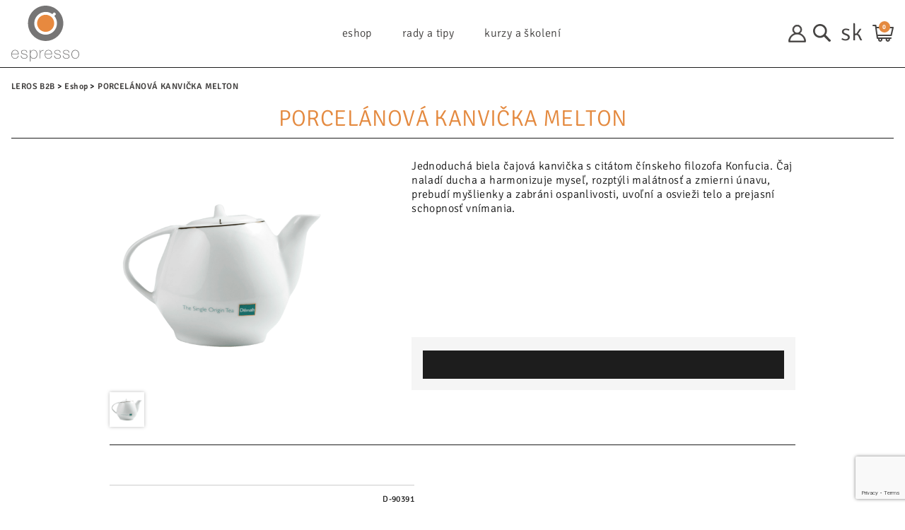

--- FILE ---
content_type: text/html; charset=UTF-8
request_url: https://gastro.leros.cz/sk/porcelanova-kanvicka-melton
body_size: 7083
content:

<!DOCTYPE html>
<html lang="sk">

<head>
    <meta charset="UTF-8">
    <meta name=viewport content="width=device-width, initial-scale=1">
    <meta name="facebook-domain-verification" content="kev1w3k41sx28mvcxm6lfcxmf5aijp">
    <meta name="facebook-domain-verification" content="7fka84blu8eqv2t17prirhxrklb901">
    <meta name="facebook-domain-verification" content="ne400yyt08t2e635g2pgc2c27ytgl6">
    <meta name="p:domain_verify" content="5ecf61a1040bf29e1396cdb1340d8bfc"/>

    
    <title>PORCELÁNOVÁ KANVIČKA MELTON |  - Příběh bylinek</title>

                <link rel="stylesheet" href="/build/1.efe1d9dc.css"><link rel="stylesheet" href="/build/b2g_leros.83fc555a.css">
    
                <meta name="description" content="Jednoduchá biela čajová kanvička s citátom čínskeho filozofa Konfucia. Čaj naladí ducha a harmonizuje myseľ, rozptýli malátnosť a zmierni únavu, prebudí myšlienky a zabráni ospanlivosti, uvoľní a osvieži telo a prejasní schopnosť vnímania.">
    <meta property="og:description" content="Jednoduchá biela čajová kanvička s citátom čínskeho filozofa Konfucia. Čaj naladí ducha a harmonizuje myseľ, rozptýli malátnosť a zmierni únavu, prebudí myšlienky a zabráni ospanlivosti, uvoľní a osvieži telo a prejasní schopnosť vnímania.">

    <meta property="og:image" content="https://img.leros.cz/userimages/product_main/423/1855_b1ff0cf54fb8e45ad81805f5b7f7b29d_small.png">

        
            <script src="https://www.google.com/recaptcha/api.js?render=6Let4X8kAAAAAE8aSTyjBihdg3IPSCljxytLy3gm"></script>
            
<link rel="apple-touch-icon" sizes="180x180" href="/build/images/favicons/themes/b2g_leros/apple-touch-icon.98c5eb45.png">
<link rel="icon" type="image/png" sizes="32x32" href="/build/images/favicons/themes/b2g_leros/favicon-32x32.2edbd731.png">
<link rel="icon" type="image/png" sizes="16x16" href="/build/images/favicons/themes/b2g_leros/favicon-16x16.247f6365.png">
<link rel="manifest" href="/favicons/themes/b2g_leros/site.webmanifest">
<link rel="mask-icon" href="/build/images/favicons/themes/b2g_leros/safari-pinned-tab.b05f3484.svg" color="#5bbad5">
<link rel="shortcut icon" href="/build/images/favicons/themes/b2g_leros/favicon.4afb1909.ico">
<meta name="msapplication-TileColor" content="#ffffff">
<meta name="msapplication-config" content="/favicons/themes/b2g_leros/browserconfig.xml">
<meta name="theme-color" content="#ffffff">





        
    <script type="text/javascript">
        (function() {
            (function(sm,a,rt,e,ma,il,i,ng){a._se=a._se||[];for(ng=0;ng<ma.length;ng++){i=sm.createElement(rt);
                il=sm.getElementsByTagName(rt)[0];i.async=1;i.src=e+ma[ng]+'.js';il.parentNode.insertBefore(i,il);}})
            (document,window,'script','https://app.smartemailing.cz/js/tracking/',['tracker']);
            _se.push(['init', '0c8c8874-d8bf-11e9-8205-060ae8cfc83f' ]);
        })();
    </script>

        
        <script>
            window.dataLayer = window.dataLayer || [];

            function gtag() {
                dataLayer.push(arguments);
            }

        </script>

                    <script>
            if (typeof dataLayer !== 'undefined') {
                dataLayer.push({
                    'event': 'config',
                    'pagetype': 'eshop-product',
                    'pagecategory': 'eshop'
                });
            }

        </script>
        <script>
        const isAgeVerificationRequired = false;
    </script>
    <!-- GA4 -->
<script>
    window.dataLayer.push({ ecommerce: null });
    window.dataLayer.push({
        "event": "view_item",
        "ecommerce": {
            "currency": "EUR",
            "value": 8,
            "items":[{"item_id":423,"item_name":"PORCEL\u00c1NOV\u00c1 KANVI\u010cKA MELTON","item_category":"Porcel\u00e1n, sklo, kel\u00edmky, po\u0159adn\u00edky","item_brand":"Leros","discount":0,"item_variant":[],"price":8,"quantity":1}]        },
        "se_items": [
                    ]
    });


</script>
                    <!-- Google Tag Manager -->
            <script>(function(w,d,s,l,i){w[l]=w[l]||[];w[l].push({'gtm.start':
                        new Date().getTime(),event:'gtm.js'});var f=d.getElementsByTagName(s)[0],
                    j=d.createElement(s),dl=l!='dataLayer'?'&l='+l:'';j.async=true;j.src=
                    'https://www.googletagmanager.com/gtm.js?id='+i+dl;f.parentNode.insertBefore(j,f);
                })(window,document,'script','dataLayer','G-ZSVMKXDGHJ');</script>
            <!-- End Google Tag Manager -->
        
        
        <!-- Konec base dataLayer, ktera se odesila po nacteni kontejneru -->
        

        
            
            <!-- Site -->
        <meta name="google-site-verification" content="Ovzc2mYetLMoClJ76pPj_94qEhWJQrPna8kFmgLPjzU">
    
    
            
                </head>

<body id="body"
      class="b2g_leros body-product-detail tea"
      data-basket-upsell="1"
      data-ajax-add-to-basket="1"
      data-capi-page-view-url="/sk/ajax/capi-page-view"
>

<div class="page-wrapper">
                
        <header id="page-header" class="page-header">
                            
                
        <div class="inner page-header-inner">

                        <span class="js-mobile-menu-toggle mobile-menu-opener">
                <span class="cnt-1"></span>
                <span class="cnt-2"></span>
            </span>

                        <a class="logo" href="/sk/">
    <img class="image" src="/build/images/themes/b2g/style/logo.32d3e048.svg" alt="Dilmah">
</a>
                        <nav class="info-menu js-info-menu">
                                    
<ul
    class="js-menu-level js-menu-level-1 list list-1"
    style="list-style:none;" >
                    
        
    <li class="item item-1 js-menu-item eshop js-eshop">
                    <span class="link link-1 with-children js-link">
                Eshop
            </span>
            <span class="js-menu-children-toggle opener opener-1"></span>
        
                    
<ul class="js-menu-level js-menu-level-2 list list-2">
    </ul>

    <ul class="menu-dropdown-arrow js-menu-arrow"></ul>

        
    </li>
                
        
    <li class="item item-1 js-menu-item">
                    <span class="link link-1 with-children js-link">
                Rady a Tipy
            </span>
            <span class="js-menu-children-toggle opener opener-1"></span>
        
                    
<ul
    class="js-menu-level js-menu-level-2 list list-2"
    style="list-style:none;" >
                    
        
    <li class="item item-2 js-menu-item">
                    <a class="link link-2 js-link" href="/sk/spravna-priprava-espressa"
               title="Zobraziť stránku Správná příprava espressa"
            >
                Správná příprava espressa
            </a>
        
        
    </li>
                
        
    <li class="item item-2 js-menu-item">
                    <a class="link link-2 js-link" href="/sk/nejcastejsi-baristicke-chyby"
               title="Zobraziť stránku Efektivní barista - nejčastější baristické chyby"
            >
                Efektivní barista - nejčastější baristické chyby
            </a>
        
        
    </li>
                
        
    <li class="item item-2 js-menu-item">
                    <a class="link link-2 js-link" href="/sk/ekonomika-v-provozu"
               title="Zobraziť stránku Ekonomika v provozu"
            >
                Ekonomika v provozu
            </a>
        
        
    </li>
                
</ul>
    <ul class="menu-dropdown-arrow js-menu-arrow"></ul>
        
    </li>
                
        
    <li class="item item-1 js-menu-item">
                    <a class="link link-1 js-link" href="/sk/kurzy-a-skoleni"
               title="Zobraziť stránku Kurzy a školení"
            >
                Kurzy a školení
            </a>
        
        
    </li>
                
</ul>
                            </nav>


            <div class="menu-actions">
        <section class="dashboard js-dashboard">
                    
<div class="login-preview">
    <ul class="lgn-prvw-list">
            <li class="dashboard-item login-item">
        <a class="lgn-prvw-link login-link"
           href="/sk/prihlasit"        >
            <span class="text">
                Prihlásiť
            </span>
        </a>
    </li>

    </ul>
</div>


        <div class="js-search-toggle dashboard-item search-item">
        <span class="text">Hľadať</span>
    </div>
    <div class="js-search-container searchbox menu-dropdown">

    <div class="inner">
        <form class="js-search-form form" method="GET" action="/sk/hledat">
            <div class="inner">
                <span class="close js-search-close"></span>
                <input class="input js-search" name="q" type="text"
                       placeholder="Hľadať v obchode"
                       data-url="/sk/ajax/search"
                       autocomplete="off"
                >
                <button class="submit js-search-submit">
                    <span class="text">Hľadať</span>
                </button>
            </div>
        </form>

        <div class="suggestion js-suggestion-container" style="display: none"></div>
        <div class="suggestion-cover"></div>
    </div>

</div>

        <div class="dashboard-item language-select">
        <span class="text js-language-selected">sk</span>

        <ul class="list js-language-list menu-dropdown">
                            <li class="item">
                    <a class="link"
                       href="/porcelanova-konvicka-melton-1"
                    >
                        cz
                    </a>
                </li>
                            <li class="item active">
                    <a class="link"
                       href="/sk/porcelanova-kanvicka-melton"
                    >
                        sk
                    </a>
                </li>
                    </ul>
    </div>

    
<a class="dashboard-item basket-preview js-basket-preview" href="/sk/objednavka">
    <span class="text">Košík</span>
    <span class="number js-basket-item-cnt">0</span>
</a>















































            </section>
</div>            
                                    
        </div>

    </header>

        <nav class="js-mobile-menu mobile-menu">
        <div class="pages">
                            
<ul
    class="js-menu-level js-menu-level-1 list list-1"
    style="list-style:none;" >
                    
        
    <li class="item item-1 js-menu-item eshop js-eshop">
                    <span class="link link-1 with-children js-link">
                Eshop
            </span>
            <span class="js-menu-children-toggle opener opener-1"></span>
        
                    
<ul class="js-menu-level js-menu-level-2 list list-2">
    </ul>

    <ul class="menu-dropdown-arrow js-menu-arrow"></ul>

        
    </li>
                
        
    <li class="item item-1 js-menu-item">
                    <span class="link link-1 with-children js-link">
                Rady a Tipy
            </span>
            <span class="js-menu-children-toggle opener opener-1"></span>
        
                    
<ul
    class="js-menu-level js-menu-level-2 list list-2"
    style="list-style:none;" >
                    
        
    <li class="item item-2 js-menu-item">
                    <a class="link link-2 js-link" href="/sk/spravna-priprava-espressa"
               title="Zobraziť stránku Správná příprava espressa"
            >
                Správná příprava espressa
            </a>
        
        
    </li>
                
        
    <li class="item item-2 js-menu-item">
                    <a class="link link-2 js-link" href="/sk/nejcastejsi-baristicke-chyby"
               title="Zobraziť stránku Efektivní barista - nejčastější baristické chyby"
            >
                Efektivní barista - nejčastější baristické chyby
            </a>
        
        
    </li>
                
        
    <li class="item item-2 js-menu-item">
                    <a class="link link-2 js-link" href="/sk/ekonomika-v-provozu"
               title="Zobraziť stránku Ekonomika v provozu"
            >
                Ekonomika v provozu
            </a>
        
        
    </li>
                <li class="item item-1 item-account">
        <a class="link link-1 link-account"
           href="/sk/prihlasit"        >
            <span class="text">
                Prihlásiť
            </span>
        </a>
    </li>

        
</ul>
    <ul class="menu-dropdown-arrow js-menu-arrow"></ul>
        
    </li>
                
        
    <li class="item item-1 js-menu-item">
                    <a class="link link-1 js-link" href="/sk/kurzy-a-skoleni"
               title="Zobraziť stránku Kurzy a školení"
            >
                Kurzy a školení
            </a>
        
        
    </li>
                <li class="item item-1 item-account">
        <a class="link link-1 link-account"
           href="/sk/prihlasit"        >
            <span class="text">
                Prihlásiť
            </span>
        </a>
    </li>

        
</ul>
                    </div>
    </nav>

        <div id="page-content" class="page-content">

        <div class="page-area js-page-area">

                        
                        <div id="page-main" class="page-main">
                        <script type="application/ld+json">
{
    "@context": "https://schema.org",
    "@type": "WebPage",
    "@id": "https://gastro.leros.cz/sk/porcelanova-kanvicka-melton",
    "name": "PORCELÁNOVÁ KANVIČKA MELTON",
    "inLanguage": "sk",
    "breadcrumb": {
        "@type": "BreadcrumbList",
        "itemListElement": [
                                                                            {
                "@type": "ListItem",
                "position": "1",
                "item": {
                    "@id": "https://gastro.leros.cz/sk/",
                    "name": "LEROS B2B"
                }
            },
                                                            {
                "@type": "ListItem",
                "position": "2",
                "item": {
                    "@id": "https://gastro.leros.cz/sk/eshop",
                    "name": "Eshop"
                }
            },
                    {
                "@type": "ListItem",
                "position": "3",
                "item": {
                    "name": "PORCELÁNOVÁ KANVIČKA MELTON"
                }
            }
        ],
        "potentialAction": {
            "@type": "ReadAction",
            "target": {
                "@type": "EntryPoint",
                "urlTemplate": "https://gastro.leros.cz/sk/porcelanova-kanvicka-melton"
            }
        }
    }
}
</script>        
<script type="application/ld+json">
{
    "@context": "https://schema.org",
    "@type": "Product",
        "description": "Jednoduchá biela čajová kanvička s citátom čínskeho filozofa Konfucia. Čaj naladí ducha a harmonizuje myseľ, rozptýli malátnosť a zmierni únavu, prebudí myšlienky a zabráni ospanlivosti, uvoľní a osvieži telo a prejasní schopnosť vnímania.",
    "name": "PORCELÁNOVÁ KANVIČKA MELTON",
    "image": "https://img.leros.cz/userimages/product_main/423/1855_b1ff0cf54fb8e45ad81805f5b7f7b29d_medium.png",
    "sku": "19312631744368",
    "brand": {
        "@type": "Thing",
        "name": "B2G_LEROS"
    },
    "offers": {
                "@type": "Offer",
        "price": "9.1914893617021",
                "availability": "https://schema.org/InStock",
        "priceCurrency": "EUR"
    }
}
</script>
        <nav class="breadcrumbs">
    <div class="double-inner">
        <ul class="list">
                                                                                                                
                <li class="item">
                    <a class="link" href="/sk/" title="Zobraziť domovskú stránku">
                        LEROS B2B
                    </a>
                </li>
                                                                                            
                <li class="item">
                    <a class="link" href="/sk/eshop" title="Zobraziť stránku Eshop">
                        Eshop
                    </a>
                </li>
                
                            <li class="item">
                    <a class="link js-breadcrumbs-last-item">PORCELÁNOVÁ KANVIČKA MELTON</a>
                </li>
                    </ul>
    </div>
</nav>
                    
<div class="product-detail js-product-detail" data-slug="porcelanova-kanvicka-melton">
    <section class="base">
        
        <div class="main-info">
            
            <div class="main-info-top">
    <div class="inner">
        <h1 class="headline">
    PORCELÁNOVÁ KANVIČKA MELTON
</h1>    </div>
</div>            
                        <div class="main-info-content">
                <div class="double-inner js-product-basic-info">
                    <div class="main-info-content-in">
                        
                        <div class="block block-one">
                            
                                                        <div class="main-info-variation-1">
                                                                <h1 class="headline">
    PORCELÁNOVÁ KANVIČKA MELTON
</h1>                                                                    <div class="perex">Jednoduchá biela čajová kanvička s citátom čínskeho filozofa Konfucia. Čaj naladí ducha a harmonizuje myseľ, rozptýli malátnosť a zmierni únavu, prebudí myšlienky a zabráni ospanlivosti, uvoľní a osvieži telo a prejasní schopnosť vnímania.</div>
                                                                                                                                                            </div>
                            
                                                        <div class="product-images js-product-images">
                                <div class="js-product-images-slick">
                                        
<a class="image-item fresco "
             href="https://img.leros.cz/userimages/product_main/423/1855_b1ff0cf54fb8e45ad81805f5b7f7b29d_large.png"
        data-fresco-group="product-images"
        data-fresco-caption="Hlavný obrázok produktu PORCELÁNOVÁ KANVIČKA MELTON"
        data-index="0"
   title="Hlavný obrázok produktu PORCELÁNOVÁ KANVIČKA MELTON"
>
    <img class="image" src="https://img.leros.cz/userimages/product_main/423/1855_b1ff0cf54fb8e45ad81805f5b7f7b29d_medium.png" alt="B2G_LEROS PORCELÁNOVÁ KANVIČKA MELTON">
        <div class="product-tags">

                    
    
        
    </div></a>

    
                                </div>
                                                                    <div class="product-images-thumbnails js-product-images-thumbnails">
                                            
<a class="image-item fresco js-product-image-thumbnail"
        data-index="0"
   title="Hlavný obrázok produktu PORCELÁNOVÁ KANVIČKA MELTON"
>
    <img class="image" src="https://img.leros.cz/userimages/product_main/423/1855_b1ff0cf54fb8e45ad81805f5b7f7b29d_medium.png" alt="B2G_LEROS PORCELÁNOVÁ KANVIČKA MELTON">
        <div class="product-tags">

                    
    
        
    </div></a>

    
                                    </div>
                                    <nav class="slick-dots-wrapper">
                                        <div class="inner js-slick-dots-area"></div>
                                    </nav>
                                                            </div>
                        
                        </div>
                        
                        <div class="block block-two">
                            
                                                        <div class="main-info-variation-2">
                                                                <h1 class="headline">
    PORCELÁNOVÁ KANVIČKA MELTON
</h1>                                                                    <div class="perex">Jednoduchá biela čajová kanvička s citátom čínskeho filozofa Konfucia. Čaj naladí ducha a harmonizuje myseľ, rozptýli malátnosť a zmierni únavu, prebudí myšlienky a zabráni ospanlivosti, uvoľní a osvieži telo a prejasní schopnosť vnímania.</div>
                                                                                                                                                                                            </div>
                            
                                                                                    
                                                        
                                                        <div class="variants-prices">
                <div class="choice">
            <div class="activity">
                <div></div>
                <a class="button medium proceed-2" href="/sk/prihlasit?redirect=https%3A//gastro.leros.cz/sk/porcelanova-kanvicka-melton"></a>
            </div>
        </div>
    </div>                            
                            <div class="additionals">
                                                                                            </div>
                        
                        </div>
                    
                    </div>
                </div>
            </div>
        </div>
        
        <div class="other-info">
            
    <div class="other-info-content">
    <div class="inner">

                                    <div class="particular-parameters">
                <strong class="title"></strong>
                                    <div class="rowek">
    <span class="name"></span>
    <span class="value">
        <span class="figure">D-90391</span>
    </span>
</div>                
                                                            <div class="rowek">
    <span class="name">Objem</span>
    <span class="value">
        <span class="figure">420 ml</span>
    </span>
</div>                                            <div class="rowek">
    <span class="name">Počet kusů v kartonu</span>
    <span class="value">
        <span class="figure">12 ks</span>
    </span>
</div>                                                </div>
        
            
            
        
    </div>
</div>
                        <div class="product-filegallery">
    <div class="inner">
            </div>
</div>                                        <div class="related-products-headline-wrapper">
                    <div class="inner">
                        <h2 class="headline related-products-headline">
                            Vyskúšajte aj
                        </h2>
                    </div>
                </div>
                    </div>
    </section>
</div>                            <div class="js-related-products related-producs" data-load-url="/sk/ajax/product/related">
                                <section class="product-list related js-product-list-related">
                    <div class="product-container">
                        <div class="inner">
                                                        <div class="products js-products product-container-grid">
                                    

<div class="item product">
    
    <a class="picture"
       href="/sk/trepallini-espresso-salka-a-podsalka"
       title="Detail tovaru TREPALLINI espresso šálka a podšálka "
       data-product-name="TREPALLINI espresso šálka a podšálka "
       data-product-id="444"
       data-source-page="page"
       data-ga4-item="&quot;{\&quot;item_id\&quot;:444,\&quot;item_name\&quot;:\&quot;TREPALLINI espresso \\u0161\\u00e1lka a pod\\u0161\\u00e1lka \&quot;,\&quot;item_category\&quot;:\&quot;Porcel\\u00e1n, sklo, kel\\u00edmky, po\\u0159adn\\u00edky\&quot;,\&quot;item_brand\&quot;:\&quot;Leros\&quot;,\&quot;discount\&quot;:0,\&quot;item_variant\&quot;:[],\&quot;price\&quot;:3,\&quot;quantity\&quot;:1}&quot;"
       data-alcohol="false"
    >
        <img
            class="image"
            src="https://img.leros.cz/userimages/product_main/444/1950_6586054e04d799c5212b4d9fdca63260_tiny.png"
            srcset=
            "https://img.leros.cz/userimages/product_main/444/1950_6586054e04d799c5212b4d9fdca63260_base.png 320w,
             https://img.leros.cz/userimages/product_main/444/1950_6586054e04d799c5212b4d9fdca63260_tiny.png 480w,
             https://img.leros.cz/userimages/product_main/444/1950_6586054e04d799c5212b4d9fdca63260_small.png 640w,
             https://img.leros.cz/userimages/product_main/444/1950_6586054e04d799c5212b4d9fdca63260_medium.png 960w,
             https://img.leros.cz/userimages/product_main/444/1950_6586054e04d799c5212b4d9fdca63260_large.png 1440w"
            sizes="(min-width: 960px) 500px, 250px"
            alt="B2G_LEROS TREPALLINI espresso šálka a podšálka "
        >
                <div class="product-tags">

                    
    
        
    </div>    </a>
    
    <div class="info-content">
        <h3 class="title">
            <a class="link"
               href="/sk/trepallini-espresso-salka-a-podsalka"
               title="Detail tovaru TREPALLINI espresso šálka a podšálka "
               data-product-name="TREPALLINI espresso šálka a podšálka "
               data-product-id="444"
               data-source-page="page"
               data-ga4-item="&quot;{\&quot;item_id\&quot;:444,\&quot;item_name\&quot;:\&quot;TREPALLINI espresso \\u0161\\u00e1lka a pod\\u0161\\u00e1lka \&quot;,\&quot;item_category\&quot;:\&quot;Porcel\\u00e1n, sklo, kel\\u00edmky, po\\u0159adn\\u00edky\&quot;,\&quot;item_brand\&quot;:\&quot;Leros\&quot;,\&quot;discount\&quot;:0,\&quot;item_variant\&quot;:[],\&quot;price\&quot;:3,\&quot;quantity\&quot;:1}&quot;"
               data-alcohol="false"
            >
                TREPALLINI espresso šálka a podšálka 
            </a>
        </h3>
                    <div class="perex">
                Vyberte si z našich doplnkov a obohaťte svoju domácnosť o kvalitný porcelán priamo z Talianska. Ideálny darček pre kávových fajnšmekrov. 
            </div>
                                            
    
    
    <div class="strip" style="visibility: hidden">
        <span class="price ">
            Vypredané
        </span>
    </div>
                
    
    
    <div class="down-block js-basket-form">
                    <a href="/sk/trepallini-espresso-salka-a-podsalka" class="button small proceed-2">
                Kúpiť
            </a>
            </div>

    </div>
</div>


    

<div class="item product">
    
    <a class="picture"
       href="/sk/porcelanova-kanvicka-t-series-cervena"
       title="Detail tovaru PORCELÁNOVÁ KANVIČKA T-SERIES, červená"
       data-product-name="PORCELÁNOVÁ KANVIČKA T-SERIES, červená"
       data-product-id="405"
       data-source-page="page"
       data-ga4-item="&quot;{\&quot;item_id\&quot;:405,\&quot;item_name\&quot;:\&quot;PORCEL\\u00c1NOV\\u00c1 KANVI\\u010cKA T-SERIES, \\u010derven\\u00e1\&quot;,\&quot;item_category\&quot;:\&quot;Porcel\\u00e1n, sklo, kel\\u00edmky, po\\u0159adn\\u00edky\&quot;,\&quot;item_brand\&quot;:\&quot;Leros\&quot;,\&quot;discount\&quot;:0,\&quot;item_variant\&quot;:[],\&quot;price\&quot;:16,\&quot;quantity\&quot;:1}&quot;"
       data-alcohol="false"
    >
        <img
            class="image"
            src="https://img.leros.cz/userimages/product_main/405/1827_518d37cfe2e4c95cb56b6c460d7970fb_tiny.png"
            srcset=
            "https://img.leros.cz/userimages/product_main/405/1827_518d37cfe2e4c95cb56b6c460d7970fb_base.png 320w,
             https://img.leros.cz/userimages/product_main/405/1827_518d37cfe2e4c95cb56b6c460d7970fb_tiny.png 480w,
             https://img.leros.cz/userimages/product_main/405/1827_518d37cfe2e4c95cb56b6c460d7970fb_small.png 640w,
             https://img.leros.cz/userimages/product_main/405/1827_518d37cfe2e4c95cb56b6c460d7970fb_medium.png 960w,
             https://img.leros.cz/userimages/product_main/405/1827_518d37cfe2e4c95cb56b6c460d7970fb_large.png 1440w"
            sizes="(min-width: 960px) 500px, 250px"
            alt="B2G_LEROS PORCELÁNOVÁ KANVIČKA T-SERIES, červená"
        >
                <div class="product-tags">

                    
    
        
    </div>    </a>
    
    <div class="info-content">
        <h3 class="title">
            <a class="link"
               href="/sk/porcelanova-kanvicka-t-series-cervena"
               title="Detail tovaru PORCELÁNOVÁ KANVIČKA T-SERIES, červená"
               data-product-name="PORCELÁNOVÁ KANVIČKA T-SERIES, červená"
               data-product-id="405"
               data-source-page="page"
               data-ga4-item="&quot;{\&quot;item_id\&quot;:405,\&quot;item_name\&quot;:\&quot;PORCEL\\u00c1NOV\\u00c1 KANVI\\u010cKA T-SERIES, \\u010derven\\u00e1\&quot;,\&quot;item_category\&quot;:\&quot;Porcel\\u00e1n, sklo, kel\\u00edmky, po\\u0159adn\\u00edky\&quot;,\&quot;item_brand\&quot;:\&quot;Leros\&quot;,\&quot;discount\&quot;:0,\&quot;item_variant\&quot;:[],\&quot;price\&quot;:16,\&quot;quantity\&quot;:1}&quot;"
               data-alcohol="false"
            >
                PORCELÁNOVÁ KANVIČKA T-SERIES, červená
            </a>
        </h3>
                    <div class="perex">
                Vychutnajte si svoju čajovú chvíľku a obľúbený čaj si nalievajte z ladnej čajovej kanvičky z radu t-Series. Kanvička s dokonale jednoduchým dizajnom a jasnými farbami bola vyrobená z kvalitného porcelánu priamo na Srí Lanke.
            </div>
                                            
    
    
    <div class="strip" style="visibility: hidden">
        <span class="price ">
            Vypredané
        </span>
    </div>
                
    
    
    <div class="down-block js-basket-form">
                    <a href="/sk/porcelanova-kanvicka-t-series-cervena" class="button small proceed-2">
                Kúpiť
            </a>
            </div>

    </div>
</div>


    

<div class="item product">
    
    <a class="picture"
       href="/sk/trepallini-cappuccino-salka-a-podsalka"
       title="Detail tovaru TREPALLINI cappuccino šálka a podšálka "
       data-product-name="TREPALLINI cappuccino šálka a podšálka "
       data-product-id="445"
       data-source-page="page"
       data-ga4-item="&quot;{\&quot;item_id\&quot;:445,\&quot;item_name\&quot;:\&quot;TREPALLINI cappuccino \\u0161\\u00e1lka a pod\\u0161\\u00e1lka \&quot;,\&quot;item_category\&quot;:\&quot;Porcel\\u00e1n, sklo, kel\\u00edmky, po\\u0159adn\\u00edky\&quot;,\&quot;item_brand\&quot;:\&quot;Leros\&quot;,\&quot;discount\&quot;:0,\&quot;item_variant\&quot;:[],\&quot;price\&quot;:5,\&quot;quantity\&quot;:1}&quot;"
       data-alcohol="false"
    >
        <img
            class="image"
            src="https://img.leros.cz/userimages/product_main/445/1948_8b81c8c6bcdc7c636af3946673008393_tiny.png"
            srcset=
            "https://img.leros.cz/userimages/product_main/445/1948_8b81c8c6bcdc7c636af3946673008393_base.png 320w,
             https://img.leros.cz/userimages/product_main/445/1948_8b81c8c6bcdc7c636af3946673008393_tiny.png 480w,
             https://img.leros.cz/userimages/product_main/445/1948_8b81c8c6bcdc7c636af3946673008393_small.png 640w,
             https://img.leros.cz/userimages/product_main/445/1948_8b81c8c6bcdc7c636af3946673008393_medium.png 960w,
             https://img.leros.cz/userimages/product_main/445/1948_8b81c8c6bcdc7c636af3946673008393_large.png 1440w"
            sizes="(min-width: 960px) 500px, 250px"
            alt="B2G_LEROS TREPALLINI cappuccino šálka a podšálka "
        >
                <div class="product-tags">

                    
    
        
    </div>    </a>
    
    <div class="info-content">
        <h3 class="title">
            <a class="link"
               href="/sk/trepallini-cappuccino-salka-a-podsalka"
               title="Detail tovaru TREPALLINI cappuccino šálka a podšálka "
               data-product-name="TREPALLINI cappuccino šálka a podšálka "
               data-product-id="445"
               data-source-page="page"
               data-ga4-item="&quot;{\&quot;item_id\&quot;:445,\&quot;item_name\&quot;:\&quot;TREPALLINI cappuccino \\u0161\\u00e1lka a pod\\u0161\\u00e1lka \&quot;,\&quot;item_category\&quot;:\&quot;Porcel\\u00e1n, sklo, kel\\u00edmky, po\\u0159adn\\u00edky\&quot;,\&quot;item_brand\&quot;:\&quot;Leros\&quot;,\&quot;discount\&quot;:0,\&quot;item_variant\&quot;:[],\&quot;price\&quot;:5,\&quot;quantity\&quot;:1}&quot;"
               data-alcohol="false"
            >
                TREPALLINI cappuccino šálka a podšálka 
            </a>
        </h3>
                    <div class="perex">
                Vyberte si z našich doplnkov a obohaťte svoju domácnosť o kvalitný porcelán priamo z Talianska. Ideálny darček pre kávových fajnšmekrov. 
            </div>
                                            
    
    
    <div class="strip" style="visibility: hidden">
        <span class="price ">
            Vypredané
        </span>
    </div>
                
    
    
    <div class="down-block js-basket-form">
                    <a href="/sk/trepallini-cappuccino-salka-a-podsalka" class="button small proceed-2">
                Kúpiť
            </a>
            </div>

    </div>
</div>


    

<div class="item product">
    
    <a class="picture"
       href="/sk/porcelanova-kanvicka-t-series-modra"
       title="Detail tovaru PORCELÁNOVÁ KANVIČKA T-SERIES, modrá"
       data-product-name="PORCELÁNOVÁ KANVIČKA T-SERIES, modrá"
       data-product-id="416"
       data-source-page="page"
       data-ga4-item="&quot;{\&quot;item_id\&quot;:416,\&quot;item_name\&quot;:\&quot;PORCEL\\u00c1NOV\\u00c1 KANVI\\u010cKA T-SERIES, modr\\u00e1\&quot;,\&quot;item_category\&quot;:\&quot;Porcel\\u00e1n, sklo, kel\\u00edmky, po\\u0159adn\\u00edky\&quot;,\&quot;item_brand\&quot;:\&quot;Leros\&quot;,\&quot;discount\&quot;:0,\&quot;item_variant\&quot;:[],\&quot;price\&quot;:16,\&quot;quantity\&quot;:1}&quot;"
       data-alcohol="false"
    >
        <img
            class="image"
            src="https://img.leros.cz/userimages/product_main/416/1849_8faff075ea2009915744b20377f4de11_tiny.png"
            srcset=
            "https://img.leros.cz/userimages/product_main/416/1849_8faff075ea2009915744b20377f4de11_base.png 320w,
             https://img.leros.cz/userimages/product_main/416/1849_8faff075ea2009915744b20377f4de11_tiny.png 480w,
             https://img.leros.cz/userimages/product_main/416/1849_8faff075ea2009915744b20377f4de11_small.png 640w,
             https://img.leros.cz/userimages/product_main/416/1849_8faff075ea2009915744b20377f4de11_medium.png 960w,
             https://img.leros.cz/userimages/product_main/416/1849_8faff075ea2009915744b20377f4de11_large.png 1440w"
            sizes="(min-width: 960px) 500px, 250px"
            alt="B2G_LEROS PORCELÁNOVÁ KANVIČKA T-SERIES, modrá"
        >
                <div class="product-tags">

                    
    
        
    </div>    </a>
    
    <div class="info-content">
        <h3 class="title">
            <a class="link"
               href="/sk/porcelanova-kanvicka-t-series-modra"
               title="Detail tovaru PORCELÁNOVÁ KANVIČKA T-SERIES, modrá"
               data-product-name="PORCELÁNOVÁ KANVIČKA T-SERIES, modrá"
               data-product-id="416"
               data-source-page="page"
               data-ga4-item="&quot;{\&quot;item_id\&quot;:416,\&quot;item_name\&quot;:\&quot;PORCEL\\u00c1NOV\\u00c1 KANVI\\u010cKA T-SERIES, modr\\u00e1\&quot;,\&quot;item_category\&quot;:\&quot;Porcel\\u00e1n, sklo, kel\\u00edmky, po\\u0159adn\\u00edky\&quot;,\&quot;item_brand\&quot;:\&quot;Leros\&quot;,\&quot;discount\&quot;:0,\&quot;item_variant\&quot;:[],\&quot;price\&quot;:16,\&quot;quantity\&quot;:1}&quot;"
               data-alcohol="false"
            >
                PORCELÁNOVÁ KANVIČKA T-SERIES, modrá
            </a>
        </h3>
                    <div class="perex">
                Vychutnajte si svoju čajovú chvíľku a obľúbený čaj si nalievajte z ladnej čajovej kanvičky z radu t-Series. Kanvička s dokonale jednoduchým dizajnom a jasnými farbami bola vyrobená z kvalitného porcelánu priamo na Srí Lanke.
            </div>
                                            
    
    
    <div class="strip" style="visibility: hidden">
        <span class="price ">
            Vypredané
        </span>
    </div>
                
    
    
    <div class="down-block js-basket-form">
                    <a href="/sk/porcelanova-kanvicka-t-series-modra" class="button small proceed-2">
                Kúpiť
            </a>
            </div>

    </div>
</div>


                            </div>
                        </div>
                    </div>
                </section>
                
                <nav class="pagination js-pagination" data-current="1">
    <div class="inner">
        
    <div class="inner">
        
        <div class="content">
            
                        <div class="to-page-top">
                <div class="handle js-scroll-button" data-target="body">
                    <span class="icon"></span>
                    <span class="text">Hore</span>
                </div>
            </div>
            
                                        <span
    class="button load-more js-load-more medium proceed-3"
    data-page="2"
>
    Načítať ďalšie
</span>                        
                        <div class="listing">
                
                
                            </div>
        
        </div>
    
    </div>
    </div>
</nav>            </div>
                        </div>

        </div>

    </div>

                <footer id="page-footer" class="page-footer">
    <div class="inner">
    
                <div class="footer-socials">
            <a
                class="item fb"
                href="https://www.facebook.com/bylinnaharmonie"
                target="_blank"
                rel="noreferrer noopener"
            >
                <img class="image" src="/build/images/themes/b2g/style/icons/icon-facebook-2.a2b17290.svg" alt="Facebook">
            </a>
            <a
                class="item inst"
                href="https://www.instagram.com/leros_bylinna_harmonie/"
                target="_blank"
                rel="noreferrer noopener"
            >
                <img class="image" src="/build/images/themes/b2g/style/icons/icon-instagram.1f92ecbf.svg" alt="Instagram">
            </a>
        </div>
    
            
        <section class="copyright">
            <p class="text">
                <span class="rowek">&copy; 2026 </span>
                <span class="rowek">
                    Web
                    vytvoril
                    <a class="link" href="http://www.blueghost.cz/" target="_blank" rel="noopener noreferrer">BlueGhost</a>
                </span>
            </p>
        </section>
        
                <nav class="completive-menu js-completive-menu">
            
<ul class="list list-1">
    </ul>
        


        </nav>
        
                                                    
    </div>
</footer>
    
                    
                        
            <section class="flash-messages-container">
    <div class="inner js-flash-message-container">
    </div>
</section>
    
            <section class="js-fullsize-loader fullsize-loader">
    <div class="animation"></div>
</section>
    
                
    
        <script type="text/javascript"
            src="https://maps.googleapis.com/maps/api/js?key=AIzaSyAnbrbOW7VcI6GaNdt6P16z3lMbbQsbxMg"></script>

                <script src="/build/runtime.7576e7bf.js"></script><script src="/build/0.a11e63ec.js"></script><script src="/build/1.5f9895b7.js"></script><script src="/build/b2g_leros.6eae45cd.js"></script>
    </div>

<div id="generic-popup" style="display: none; width: 860px;"></div>

    <!-- Foxentry start -->
    <script type="text/javascript" async>
        var Foxentry;
        var onFoxentryProjectLoad;
        (function () {
            var e = document.querySelector("script"), s = document.createElement('script');
            s.setAttribute('type', 'text/javascript');
            s.setAttribute('async', 'true');
            s.setAttribute('src', 'https://cdn.foxentry.cz/lib');
            e.parentNode.appendChild(s);
            s.onload = function () {
                Foxentry = new FoxentryBase('10HZ26xPCV');
            }
        })();
    </script>
    <!-- Foxentry end -->

<script>
    let url = window.location.href;
    _se.push([
        'visit',
        {
            url: url,
        }
    ]);
</script>
</body>

</html>


--- FILE ---
content_type: text/html; charset=utf-8
request_url: https://www.google.com/recaptcha/api2/anchor?ar=1&k=6Let4X8kAAAAAE8aSTyjBihdg3IPSCljxytLy3gm&co=aHR0cHM6Ly9nYXN0cm8ubGVyb3MuY3o6NDQz&hl=en&v=N67nZn4AqZkNcbeMu4prBgzg&size=invisible&anchor-ms=20000&execute-ms=30000&cb=788zciktz2t5
body_size: 48928
content:
<!DOCTYPE HTML><html dir="ltr" lang="en"><head><meta http-equiv="Content-Type" content="text/html; charset=UTF-8">
<meta http-equiv="X-UA-Compatible" content="IE=edge">
<title>reCAPTCHA</title>
<style type="text/css">
/* cyrillic-ext */
@font-face {
  font-family: 'Roboto';
  font-style: normal;
  font-weight: 400;
  font-stretch: 100%;
  src: url(//fonts.gstatic.com/s/roboto/v48/KFO7CnqEu92Fr1ME7kSn66aGLdTylUAMa3GUBHMdazTgWw.woff2) format('woff2');
  unicode-range: U+0460-052F, U+1C80-1C8A, U+20B4, U+2DE0-2DFF, U+A640-A69F, U+FE2E-FE2F;
}
/* cyrillic */
@font-face {
  font-family: 'Roboto';
  font-style: normal;
  font-weight: 400;
  font-stretch: 100%;
  src: url(//fonts.gstatic.com/s/roboto/v48/KFO7CnqEu92Fr1ME7kSn66aGLdTylUAMa3iUBHMdazTgWw.woff2) format('woff2');
  unicode-range: U+0301, U+0400-045F, U+0490-0491, U+04B0-04B1, U+2116;
}
/* greek-ext */
@font-face {
  font-family: 'Roboto';
  font-style: normal;
  font-weight: 400;
  font-stretch: 100%;
  src: url(//fonts.gstatic.com/s/roboto/v48/KFO7CnqEu92Fr1ME7kSn66aGLdTylUAMa3CUBHMdazTgWw.woff2) format('woff2');
  unicode-range: U+1F00-1FFF;
}
/* greek */
@font-face {
  font-family: 'Roboto';
  font-style: normal;
  font-weight: 400;
  font-stretch: 100%;
  src: url(//fonts.gstatic.com/s/roboto/v48/KFO7CnqEu92Fr1ME7kSn66aGLdTylUAMa3-UBHMdazTgWw.woff2) format('woff2');
  unicode-range: U+0370-0377, U+037A-037F, U+0384-038A, U+038C, U+038E-03A1, U+03A3-03FF;
}
/* math */
@font-face {
  font-family: 'Roboto';
  font-style: normal;
  font-weight: 400;
  font-stretch: 100%;
  src: url(//fonts.gstatic.com/s/roboto/v48/KFO7CnqEu92Fr1ME7kSn66aGLdTylUAMawCUBHMdazTgWw.woff2) format('woff2');
  unicode-range: U+0302-0303, U+0305, U+0307-0308, U+0310, U+0312, U+0315, U+031A, U+0326-0327, U+032C, U+032F-0330, U+0332-0333, U+0338, U+033A, U+0346, U+034D, U+0391-03A1, U+03A3-03A9, U+03B1-03C9, U+03D1, U+03D5-03D6, U+03F0-03F1, U+03F4-03F5, U+2016-2017, U+2034-2038, U+203C, U+2040, U+2043, U+2047, U+2050, U+2057, U+205F, U+2070-2071, U+2074-208E, U+2090-209C, U+20D0-20DC, U+20E1, U+20E5-20EF, U+2100-2112, U+2114-2115, U+2117-2121, U+2123-214F, U+2190, U+2192, U+2194-21AE, U+21B0-21E5, U+21F1-21F2, U+21F4-2211, U+2213-2214, U+2216-22FF, U+2308-230B, U+2310, U+2319, U+231C-2321, U+2336-237A, U+237C, U+2395, U+239B-23B7, U+23D0, U+23DC-23E1, U+2474-2475, U+25AF, U+25B3, U+25B7, U+25BD, U+25C1, U+25CA, U+25CC, U+25FB, U+266D-266F, U+27C0-27FF, U+2900-2AFF, U+2B0E-2B11, U+2B30-2B4C, U+2BFE, U+3030, U+FF5B, U+FF5D, U+1D400-1D7FF, U+1EE00-1EEFF;
}
/* symbols */
@font-face {
  font-family: 'Roboto';
  font-style: normal;
  font-weight: 400;
  font-stretch: 100%;
  src: url(//fonts.gstatic.com/s/roboto/v48/KFO7CnqEu92Fr1ME7kSn66aGLdTylUAMaxKUBHMdazTgWw.woff2) format('woff2');
  unicode-range: U+0001-000C, U+000E-001F, U+007F-009F, U+20DD-20E0, U+20E2-20E4, U+2150-218F, U+2190, U+2192, U+2194-2199, U+21AF, U+21E6-21F0, U+21F3, U+2218-2219, U+2299, U+22C4-22C6, U+2300-243F, U+2440-244A, U+2460-24FF, U+25A0-27BF, U+2800-28FF, U+2921-2922, U+2981, U+29BF, U+29EB, U+2B00-2BFF, U+4DC0-4DFF, U+FFF9-FFFB, U+10140-1018E, U+10190-1019C, U+101A0, U+101D0-101FD, U+102E0-102FB, U+10E60-10E7E, U+1D2C0-1D2D3, U+1D2E0-1D37F, U+1F000-1F0FF, U+1F100-1F1AD, U+1F1E6-1F1FF, U+1F30D-1F30F, U+1F315, U+1F31C, U+1F31E, U+1F320-1F32C, U+1F336, U+1F378, U+1F37D, U+1F382, U+1F393-1F39F, U+1F3A7-1F3A8, U+1F3AC-1F3AF, U+1F3C2, U+1F3C4-1F3C6, U+1F3CA-1F3CE, U+1F3D4-1F3E0, U+1F3ED, U+1F3F1-1F3F3, U+1F3F5-1F3F7, U+1F408, U+1F415, U+1F41F, U+1F426, U+1F43F, U+1F441-1F442, U+1F444, U+1F446-1F449, U+1F44C-1F44E, U+1F453, U+1F46A, U+1F47D, U+1F4A3, U+1F4B0, U+1F4B3, U+1F4B9, U+1F4BB, U+1F4BF, U+1F4C8-1F4CB, U+1F4D6, U+1F4DA, U+1F4DF, U+1F4E3-1F4E6, U+1F4EA-1F4ED, U+1F4F7, U+1F4F9-1F4FB, U+1F4FD-1F4FE, U+1F503, U+1F507-1F50B, U+1F50D, U+1F512-1F513, U+1F53E-1F54A, U+1F54F-1F5FA, U+1F610, U+1F650-1F67F, U+1F687, U+1F68D, U+1F691, U+1F694, U+1F698, U+1F6AD, U+1F6B2, U+1F6B9-1F6BA, U+1F6BC, U+1F6C6-1F6CF, U+1F6D3-1F6D7, U+1F6E0-1F6EA, U+1F6F0-1F6F3, U+1F6F7-1F6FC, U+1F700-1F7FF, U+1F800-1F80B, U+1F810-1F847, U+1F850-1F859, U+1F860-1F887, U+1F890-1F8AD, U+1F8B0-1F8BB, U+1F8C0-1F8C1, U+1F900-1F90B, U+1F93B, U+1F946, U+1F984, U+1F996, U+1F9E9, U+1FA00-1FA6F, U+1FA70-1FA7C, U+1FA80-1FA89, U+1FA8F-1FAC6, U+1FACE-1FADC, U+1FADF-1FAE9, U+1FAF0-1FAF8, U+1FB00-1FBFF;
}
/* vietnamese */
@font-face {
  font-family: 'Roboto';
  font-style: normal;
  font-weight: 400;
  font-stretch: 100%;
  src: url(//fonts.gstatic.com/s/roboto/v48/KFO7CnqEu92Fr1ME7kSn66aGLdTylUAMa3OUBHMdazTgWw.woff2) format('woff2');
  unicode-range: U+0102-0103, U+0110-0111, U+0128-0129, U+0168-0169, U+01A0-01A1, U+01AF-01B0, U+0300-0301, U+0303-0304, U+0308-0309, U+0323, U+0329, U+1EA0-1EF9, U+20AB;
}
/* latin-ext */
@font-face {
  font-family: 'Roboto';
  font-style: normal;
  font-weight: 400;
  font-stretch: 100%;
  src: url(//fonts.gstatic.com/s/roboto/v48/KFO7CnqEu92Fr1ME7kSn66aGLdTylUAMa3KUBHMdazTgWw.woff2) format('woff2');
  unicode-range: U+0100-02BA, U+02BD-02C5, U+02C7-02CC, U+02CE-02D7, U+02DD-02FF, U+0304, U+0308, U+0329, U+1D00-1DBF, U+1E00-1E9F, U+1EF2-1EFF, U+2020, U+20A0-20AB, U+20AD-20C0, U+2113, U+2C60-2C7F, U+A720-A7FF;
}
/* latin */
@font-face {
  font-family: 'Roboto';
  font-style: normal;
  font-weight: 400;
  font-stretch: 100%;
  src: url(//fonts.gstatic.com/s/roboto/v48/KFO7CnqEu92Fr1ME7kSn66aGLdTylUAMa3yUBHMdazQ.woff2) format('woff2');
  unicode-range: U+0000-00FF, U+0131, U+0152-0153, U+02BB-02BC, U+02C6, U+02DA, U+02DC, U+0304, U+0308, U+0329, U+2000-206F, U+20AC, U+2122, U+2191, U+2193, U+2212, U+2215, U+FEFF, U+FFFD;
}
/* cyrillic-ext */
@font-face {
  font-family: 'Roboto';
  font-style: normal;
  font-weight: 500;
  font-stretch: 100%;
  src: url(//fonts.gstatic.com/s/roboto/v48/KFO7CnqEu92Fr1ME7kSn66aGLdTylUAMa3GUBHMdazTgWw.woff2) format('woff2');
  unicode-range: U+0460-052F, U+1C80-1C8A, U+20B4, U+2DE0-2DFF, U+A640-A69F, U+FE2E-FE2F;
}
/* cyrillic */
@font-face {
  font-family: 'Roboto';
  font-style: normal;
  font-weight: 500;
  font-stretch: 100%;
  src: url(//fonts.gstatic.com/s/roboto/v48/KFO7CnqEu92Fr1ME7kSn66aGLdTylUAMa3iUBHMdazTgWw.woff2) format('woff2');
  unicode-range: U+0301, U+0400-045F, U+0490-0491, U+04B0-04B1, U+2116;
}
/* greek-ext */
@font-face {
  font-family: 'Roboto';
  font-style: normal;
  font-weight: 500;
  font-stretch: 100%;
  src: url(//fonts.gstatic.com/s/roboto/v48/KFO7CnqEu92Fr1ME7kSn66aGLdTylUAMa3CUBHMdazTgWw.woff2) format('woff2');
  unicode-range: U+1F00-1FFF;
}
/* greek */
@font-face {
  font-family: 'Roboto';
  font-style: normal;
  font-weight: 500;
  font-stretch: 100%;
  src: url(//fonts.gstatic.com/s/roboto/v48/KFO7CnqEu92Fr1ME7kSn66aGLdTylUAMa3-UBHMdazTgWw.woff2) format('woff2');
  unicode-range: U+0370-0377, U+037A-037F, U+0384-038A, U+038C, U+038E-03A1, U+03A3-03FF;
}
/* math */
@font-face {
  font-family: 'Roboto';
  font-style: normal;
  font-weight: 500;
  font-stretch: 100%;
  src: url(//fonts.gstatic.com/s/roboto/v48/KFO7CnqEu92Fr1ME7kSn66aGLdTylUAMawCUBHMdazTgWw.woff2) format('woff2');
  unicode-range: U+0302-0303, U+0305, U+0307-0308, U+0310, U+0312, U+0315, U+031A, U+0326-0327, U+032C, U+032F-0330, U+0332-0333, U+0338, U+033A, U+0346, U+034D, U+0391-03A1, U+03A3-03A9, U+03B1-03C9, U+03D1, U+03D5-03D6, U+03F0-03F1, U+03F4-03F5, U+2016-2017, U+2034-2038, U+203C, U+2040, U+2043, U+2047, U+2050, U+2057, U+205F, U+2070-2071, U+2074-208E, U+2090-209C, U+20D0-20DC, U+20E1, U+20E5-20EF, U+2100-2112, U+2114-2115, U+2117-2121, U+2123-214F, U+2190, U+2192, U+2194-21AE, U+21B0-21E5, U+21F1-21F2, U+21F4-2211, U+2213-2214, U+2216-22FF, U+2308-230B, U+2310, U+2319, U+231C-2321, U+2336-237A, U+237C, U+2395, U+239B-23B7, U+23D0, U+23DC-23E1, U+2474-2475, U+25AF, U+25B3, U+25B7, U+25BD, U+25C1, U+25CA, U+25CC, U+25FB, U+266D-266F, U+27C0-27FF, U+2900-2AFF, U+2B0E-2B11, U+2B30-2B4C, U+2BFE, U+3030, U+FF5B, U+FF5D, U+1D400-1D7FF, U+1EE00-1EEFF;
}
/* symbols */
@font-face {
  font-family: 'Roboto';
  font-style: normal;
  font-weight: 500;
  font-stretch: 100%;
  src: url(//fonts.gstatic.com/s/roboto/v48/KFO7CnqEu92Fr1ME7kSn66aGLdTylUAMaxKUBHMdazTgWw.woff2) format('woff2');
  unicode-range: U+0001-000C, U+000E-001F, U+007F-009F, U+20DD-20E0, U+20E2-20E4, U+2150-218F, U+2190, U+2192, U+2194-2199, U+21AF, U+21E6-21F0, U+21F3, U+2218-2219, U+2299, U+22C4-22C6, U+2300-243F, U+2440-244A, U+2460-24FF, U+25A0-27BF, U+2800-28FF, U+2921-2922, U+2981, U+29BF, U+29EB, U+2B00-2BFF, U+4DC0-4DFF, U+FFF9-FFFB, U+10140-1018E, U+10190-1019C, U+101A0, U+101D0-101FD, U+102E0-102FB, U+10E60-10E7E, U+1D2C0-1D2D3, U+1D2E0-1D37F, U+1F000-1F0FF, U+1F100-1F1AD, U+1F1E6-1F1FF, U+1F30D-1F30F, U+1F315, U+1F31C, U+1F31E, U+1F320-1F32C, U+1F336, U+1F378, U+1F37D, U+1F382, U+1F393-1F39F, U+1F3A7-1F3A8, U+1F3AC-1F3AF, U+1F3C2, U+1F3C4-1F3C6, U+1F3CA-1F3CE, U+1F3D4-1F3E0, U+1F3ED, U+1F3F1-1F3F3, U+1F3F5-1F3F7, U+1F408, U+1F415, U+1F41F, U+1F426, U+1F43F, U+1F441-1F442, U+1F444, U+1F446-1F449, U+1F44C-1F44E, U+1F453, U+1F46A, U+1F47D, U+1F4A3, U+1F4B0, U+1F4B3, U+1F4B9, U+1F4BB, U+1F4BF, U+1F4C8-1F4CB, U+1F4D6, U+1F4DA, U+1F4DF, U+1F4E3-1F4E6, U+1F4EA-1F4ED, U+1F4F7, U+1F4F9-1F4FB, U+1F4FD-1F4FE, U+1F503, U+1F507-1F50B, U+1F50D, U+1F512-1F513, U+1F53E-1F54A, U+1F54F-1F5FA, U+1F610, U+1F650-1F67F, U+1F687, U+1F68D, U+1F691, U+1F694, U+1F698, U+1F6AD, U+1F6B2, U+1F6B9-1F6BA, U+1F6BC, U+1F6C6-1F6CF, U+1F6D3-1F6D7, U+1F6E0-1F6EA, U+1F6F0-1F6F3, U+1F6F7-1F6FC, U+1F700-1F7FF, U+1F800-1F80B, U+1F810-1F847, U+1F850-1F859, U+1F860-1F887, U+1F890-1F8AD, U+1F8B0-1F8BB, U+1F8C0-1F8C1, U+1F900-1F90B, U+1F93B, U+1F946, U+1F984, U+1F996, U+1F9E9, U+1FA00-1FA6F, U+1FA70-1FA7C, U+1FA80-1FA89, U+1FA8F-1FAC6, U+1FACE-1FADC, U+1FADF-1FAE9, U+1FAF0-1FAF8, U+1FB00-1FBFF;
}
/* vietnamese */
@font-face {
  font-family: 'Roboto';
  font-style: normal;
  font-weight: 500;
  font-stretch: 100%;
  src: url(//fonts.gstatic.com/s/roboto/v48/KFO7CnqEu92Fr1ME7kSn66aGLdTylUAMa3OUBHMdazTgWw.woff2) format('woff2');
  unicode-range: U+0102-0103, U+0110-0111, U+0128-0129, U+0168-0169, U+01A0-01A1, U+01AF-01B0, U+0300-0301, U+0303-0304, U+0308-0309, U+0323, U+0329, U+1EA0-1EF9, U+20AB;
}
/* latin-ext */
@font-face {
  font-family: 'Roboto';
  font-style: normal;
  font-weight: 500;
  font-stretch: 100%;
  src: url(//fonts.gstatic.com/s/roboto/v48/KFO7CnqEu92Fr1ME7kSn66aGLdTylUAMa3KUBHMdazTgWw.woff2) format('woff2');
  unicode-range: U+0100-02BA, U+02BD-02C5, U+02C7-02CC, U+02CE-02D7, U+02DD-02FF, U+0304, U+0308, U+0329, U+1D00-1DBF, U+1E00-1E9F, U+1EF2-1EFF, U+2020, U+20A0-20AB, U+20AD-20C0, U+2113, U+2C60-2C7F, U+A720-A7FF;
}
/* latin */
@font-face {
  font-family: 'Roboto';
  font-style: normal;
  font-weight: 500;
  font-stretch: 100%;
  src: url(//fonts.gstatic.com/s/roboto/v48/KFO7CnqEu92Fr1ME7kSn66aGLdTylUAMa3yUBHMdazQ.woff2) format('woff2');
  unicode-range: U+0000-00FF, U+0131, U+0152-0153, U+02BB-02BC, U+02C6, U+02DA, U+02DC, U+0304, U+0308, U+0329, U+2000-206F, U+20AC, U+2122, U+2191, U+2193, U+2212, U+2215, U+FEFF, U+FFFD;
}
/* cyrillic-ext */
@font-face {
  font-family: 'Roboto';
  font-style: normal;
  font-weight: 900;
  font-stretch: 100%;
  src: url(//fonts.gstatic.com/s/roboto/v48/KFO7CnqEu92Fr1ME7kSn66aGLdTylUAMa3GUBHMdazTgWw.woff2) format('woff2');
  unicode-range: U+0460-052F, U+1C80-1C8A, U+20B4, U+2DE0-2DFF, U+A640-A69F, U+FE2E-FE2F;
}
/* cyrillic */
@font-face {
  font-family: 'Roboto';
  font-style: normal;
  font-weight: 900;
  font-stretch: 100%;
  src: url(//fonts.gstatic.com/s/roboto/v48/KFO7CnqEu92Fr1ME7kSn66aGLdTylUAMa3iUBHMdazTgWw.woff2) format('woff2');
  unicode-range: U+0301, U+0400-045F, U+0490-0491, U+04B0-04B1, U+2116;
}
/* greek-ext */
@font-face {
  font-family: 'Roboto';
  font-style: normal;
  font-weight: 900;
  font-stretch: 100%;
  src: url(//fonts.gstatic.com/s/roboto/v48/KFO7CnqEu92Fr1ME7kSn66aGLdTylUAMa3CUBHMdazTgWw.woff2) format('woff2');
  unicode-range: U+1F00-1FFF;
}
/* greek */
@font-face {
  font-family: 'Roboto';
  font-style: normal;
  font-weight: 900;
  font-stretch: 100%;
  src: url(//fonts.gstatic.com/s/roboto/v48/KFO7CnqEu92Fr1ME7kSn66aGLdTylUAMa3-UBHMdazTgWw.woff2) format('woff2');
  unicode-range: U+0370-0377, U+037A-037F, U+0384-038A, U+038C, U+038E-03A1, U+03A3-03FF;
}
/* math */
@font-face {
  font-family: 'Roboto';
  font-style: normal;
  font-weight: 900;
  font-stretch: 100%;
  src: url(//fonts.gstatic.com/s/roboto/v48/KFO7CnqEu92Fr1ME7kSn66aGLdTylUAMawCUBHMdazTgWw.woff2) format('woff2');
  unicode-range: U+0302-0303, U+0305, U+0307-0308, U+0310, U+0312, U+0315, U+031A, U+0326-0327, U+032C, U+032F-0330, U+0332-0333, U+0338, U+033A, U+0346, U+034D, U+0391-03A1, U+03A3-03A9, U+03B1-03C9, U+03D1, U+03D5-03D6, U+03F0-03F1, U+03F4-03F5, U+2016-2017, U+2034-2038, U+203C, U+2040, U+2043, U+2047, U+2050, U+2057, U+205F, U+2070-2071, U+2074-208E, U+2090-209C, U+20D0-20DC, U+20E1, U+20E5-20EF, U+2100-2112, U+2114-2115, U+2117-2121, U+2123-214F, U+2190, U+2192, U+2194-21AE, U+21B0-21E5, U+21F1-21F2, U+21F4-2211, U+2213-2214, U+2216-22FF, U+2308-230B, U+2310, U+2319, U+231C-2321, U+2336-237A, U+237C, U+2395, U+239B-23B7, U+23D0, U+23DC-23E1, U+2474-2475, U+25AF, U+25B3, U+25B7, U+25BD, U+25C1, U+25CA, U+25CC, U+25FB, U+266D-266F, U+27C0-27FF, U+2900-2AFF, U+2B0E-2B11, U+2B30-2B4C, U+2BFE, U+3030, U+FF5B, U+FF5D, U+1D400-1D7FF, U+1EE00-1EEFF;
}
/* symbols */
@font-face {
  font-family: 'Roboto';
  font-style: normal;
  font-weight: 900;
  font-stretch: 100%;
  src: url(//fonts.gstatic.com/s/roboto/v48/KFO7CnqEu92Fr1ME7kSn66aGLdTylUAMaxKUBHMdazTgWw.woff2) format('woff2');
  unicode-range: U+0001-000C, U+000E-001F, U+007F-009F, U+20DD-20E0, U+20E2-20E4, U+2150-218F, U+2190, U+2192, U+2194-2199, U+21AF, U+21E6-21F0, U+21F3, U+2218-2219, U+2299, U+22C4-22C6, U+2300-243F, U+2440-244A, U+2460-24FF, U+25A0-27BF, U+2800-28FF, U+2921-2922, U+2981, U+29BF, U+29EB, U+2B00-2BFF, U+4DC0-4DFF, U+FFF9-FFFB, U+10140-1018E, U+10190-1019C, U+101A0, U+101D0-101FD, U+102E0-102FB, U+10E60-10E7E, U+1D2C0-1D2D3, U+1D2E0-1D37F, U+1F000-1F0FF, U+1F100-1F1AD, U+1F1E6-1F1FF, U+1F30D-1F30F, U+1F315, U+1F31C, U+1F31E, U+1F320-1F32C, U+1F336, U+1F378, U+1F37D, U+1F382, U+1F393-1F39F, U+1F3A7-1F3A8, U+1F3AC-1F3AF, U+1F3C2, U+1F3C4-1F3C6, U+1F3CA-1F3CE, U+1F3D4-1F3E0, U+1F3ED, U+1F3F1-1F3F3, U+1F3F5-1F3F7, U+1F408, U+1F415, U+1F41F, U+1F426, U+1F43F, U+1F441-1F442, U+1F444, U+1F446-1F449, U+1F44C-1F44E, U+1F453, U+1F46A, U+1F47D, U+1F4A3, U+1F4B0, U+1F4B3, U+1F4B9, U+1F4BB, U+1F4BF, U+1F4C8-1F4CB, U+1F4D6, U+1F4DA, U+1F4DF, U+1F4E3-1F4E6, U+1F4EA-1F4ED, U+1F4F7, U+1F4F9-1F4FB, U+1F4FD-1F4FE, U+1F503, U+1F507-1F50B, U+1F50D, U+1F512-1F513, U+1F53E-1F54A, U+1F54F-1F5FA, U+1F610, U+1F650-1F67F, U+1F687, U+1F68D, U+1F691, U+1F694, U+1F698, U+1F6AD, U+1F6B2, U+1F6B9-1F6BA, U+1F6BC, U+1F6C6-1F6CF, U+1F6D3-1F6D7, U+1F6E0-1F6EA, U+1F6F0-1F6F3, U+1F6F7-1F6FC, U+1F700-1F7FF, U+1F800-1F80B, U+1F810-1F847, U+1F850-1F859, U+1F860-1F887, U+1F890-1F8AD, U+1F8B0-1F8BB, U+1F8C0-1F8C1, U+1F900-1F90B, U+1F93B, U+1F946, U+1F984, U+1F996, U+1F9E9, U+1FA00-1FA6F, U+1FA70-1FA7C, U+1FA80-1FA89, U+1FA8F-1FAC6, U+1FACE-1FADC, U+1FADF-1FAE9, U+1FAF0-1FAF8, U+1FB00-1FBFF;
}
/* vietnamese */
@font-face {
  font-family: 'Roboto';
  font-style: normal;
  font-weight: 900;
  font-stretch: 100%;
  src: url(//fonts.gstatic.com/s/roboto/v48/KFO7CnqEu92Fr1ME7kSn66aGLdTylUAMa3OUBHMdazTgWw.woff2) format('woff2');
  unicode-range: U+0102-0103, U+0110-0111, U+0128-0129, U+0168-0169, U+01A0-01A1, U+01AF-01B0, U+0300-0301, U+0303-0304, U+0308-0309, U+0323, U+0329, U+1EA0-1EF9, U+20AB;
}
/* latin-ext */
@font-face {
  font-family: 'Roboto';
  font-style: normal;
  font-weight: 900;
  font-stretch: 100%;
  src: url(//fonts.gstatic.com/s/roboto/v48/KFO7CnqEu92Fr1ME7kSn66aGLdTylUAMa3KUBHMdazTgWw.woff2) format('woff2');
  unicode-range: U+0100-02BA, U+02BD-02C5, U+02C7-02CC, U+02CE-02D7, U+02DD-02FF, U+0304, U+0308, U+0329, U+1D00-1DBF, U+1E00-1E9F, U+1EF2-1EFF, U+2020, U+20A0-20AB, U+20AD-20C0, U+2113, U+2C60-2C7F, U+A720-A7FF;
}
/* latin */
@font-face {
  font-family: 'Roboto';
  font-style: normal;
  font-weight: 900;
  font-stretch: 100%;
  src: url(//fonts.gstatic.com/s/roboto/v48/KFO7CnqEu92Fr1ME7kSn66aGLdTylUAMa3yUBHMdazQ.woff2) format('woff2');
  unicode-range: U+0000-00FF, U+0131, U+0152-0153, U+02BB-02BC, U+02C6, U+02DA, U+02DC, U+0304, U+0308, U+0329, U+2000-206F, U+20AC, U+2122, U+2191, U+2193, U+2212, U+2215, U+FEFF, U+FFFD;
}

</style>
<link rel="stylesheet" type="text/css" href="https://www.gstatic.com/recaptcha/releases/N67nZn4AqZkNcbeMu4prBgzg/styles__ltr.css">
<script nonce="TK0grJmPPw81JMdMBPuBLw" type="text/javascript">window['__recaptcha_api'] = 'https://www.google.com/recaptcha/api2/';</script>
<script type="text/javascript" src="https://www.gstatic.com/recaptcha/releases/N67nZn4AqZkNcbeMu4prBgzg/recaptcha__en.js" nonce="TK0grJmPPw81JMdMBPuBLw">
      
    </script></head>
<body><div id="rc-anchor-alert" class="rc-anchor-alert"></div>
<input type="hidden" id="recaptcha-token" value="[base64]">
<script type="text/javascript" nonce="TK0grJmPPw81JMdMBPuBLw">
      recaptcha.anchor.Main.init("[\x22ainput\x22,[\x22bgdata\x22,\x22\x22,\[base64]/[base64]/[base64]/ZyhXLGgpOnEoW04sMjEsbF0sVywwKSxoKSxmYWxzZSxmYWxzZSl9Y2F0Y2goayl7RygzNTgsVyk/[base64]/[base64]/[base64]/[base64]/[base64]/[base64]/[base64]/bmV3IEJbT10oRFswXSk6dz09Mj9uZXcgQltPXShEWzBdLERbMV0pOnc9PTM/bmV3IEJbT10oRFswXSxEWzFdLERbMl0pOnc9PTQ/[base64]/[base64]/[base64]/[base64]/[base64]\\u003d\x22,\[base64]\\u003d\\u003d\x22,\x22w5xbw5/Ct0nCvkEVLB7DpsKAaMKaw6U7w5nDgWDDk2gXw5LCrEHCkMOKKGIwBgJLQljDg3R8wq7Dh1LDt8O+w7rDoi3DhMO2V8Kywp7CicOEAMOIJQLDjzQidsO/XEzDjcOSU8KMNsKcw5/CjMKawpIQwpTCmWHChjxNe2tMSG7DkUnDqMO+R8OAw5nCssKgwrXCrcOGwoV7dUwLMj4RWHcOY8OEwoHCug/[base64]/BHTCpMKpQnnCrcK1ccK1dcO1wphpacKOXmIDw4HDlnDDjgwmw68PRSBIw6tjwqXDok/DmQ0SFEVWw6vDu8KDw6Ixwoc2DMK0wqMvwrfCk8O2w7vDuAbDgsOIw4rCnlICES/CrcOSw7NDbMO7w69pw7PCsQxOw7VdQUd/OMO7wo9LwoDCmcK0w4puU8KlOcObf8KDInxkw54Xw4/CnsOBw6vCoXrCtFxoa1oow4rCqw8Jw69xDcKbwqB8XMOIORFKeFAQUsKgwqrChyEVKMKuwpxjSsOrAcKAwoDDpmsyw5/ClsK3wpNgw6MbRcOHwqjCpxTCjcKtwqnDisOeVsK2TifDpzHCnjPDusK/[base64]/[base64]/CrHJzwoRNHj7CrMOQKcO+wrx+w5XDiyZjw6Fvw4/DinbDiyXCvcKBwp1yMcOmJcKiJiTCgcK4dsKIw5hFw4jChSE1wpYHLT7DniJRw6oxFAZoVkPClsKfwoDDqMO/[base64]/wrXCiQ7Dk8Kpw5XCnSI/UcO3TilMLcOLS8Ovw5TCkcOdw6dzw7vCpMK2C37DvmMYwqDDhVUkT8Kewq0FwqLCu3HDnkJ5dGQhw7zDmsKdw4B0wr15w7XDksKaRwrDjsOgw6cZwp8IS8OXYS/Dq8KkwrXCmsKIwoXDrWVRw5nDoEdlwp0mXh/CusOkKy4cXy4nCMOwS8OyO2F9PcKDw5vDuWZDwq4oAhXClWRDwr7DsXjDmcK1Lhl5w7HCklZQwp3CihlERV/DvhHCpDTDssOTwqrDpcONbnLDpATDj8KCLWxKw5nCrG9HwrhnWcOlK8O2Y0thwqdHIcKoMkdAwpJ7wo7CnsO2XsOOJSLCiQnCllnDr0HDt8O3w4bDr8Ozwr5kNMO5LgRMTmklJAHCqGXCjwfCh3jDvlo8LMKTMsK9wobCqTPDrVjDicK1eTLDo8KDGMOvwpXDrsK/UsOKM8Kmw68KF38Bw7HDkmfClsKzw5bCgRPCk1zDswNtw4PCkcONwq45dMKqw6nCmwjDqMO8GD3DnsOUwpEJXBB/[base64]/CvMONw6nDi8Oawr3DjDFBE35WZ1HCtsK9cMOCe8KNw5XDk8OcwotPS8OfZcOGw6fDhMOLw5DCmCQQH8KpGg4DCMKww6gQQMKTTMOdw67Cs8K/aiZ3ODfDs8OufcKTDUcsXVXDm8O3J0xZI20qwqhEw7YsIsO7wq9Aw4rDjylfan/DqMKBw7AJwoAuAiQxw4nDrcKzF8KLVTjCocOcw5fCn8Kqw77DhsKuwofCsAbDm8OFw58Mw7/CksOmOiPCih9TKcKqw5DDs8KIwp8Sw4Q+SMO3w6IMA8KnAMOMwqXDjA0jwo/[base64]/CpsOiw7peGzM0QQrDr27CtMKxw7DDlsKsIsOTw5ouw4jDhMKIG8O/W8OAIBpCw5tTLsOHwpcrw6vCoFTCpsKvaMKTwqnCs2bDtG7CisKeY1xlwrYBVQbCml7DlTzCusKvA241w4DDkV3CuMKEw7HDvcKWcC0PcMKaw4jCvwXDvMOUEmdaw50zwo3DhH/DhgZ9KsOew6fCsMO4MUXDgMKvRTfDtsO9aQ3CjsO8b1rCsWRlMsKSScOvwrLDkcKbwrzCkwrDn8KPwpkMXcOnwpQvwqHCpVrCszLDj8KARi3ChCvDl8OACHXCs8O4w6/[base64]/IwzDjxYAGMO2w7XDhsOlNsOSw7htw6V/[base64]/CjMKdw4MGCE5Pa8KcTX3CjMKiU8K8w7ctwpMWw6NQQXkkwqDCtMOrw77Dq2d0w5p4w4Vkw4Y2w5fCkGPCuAbDkcKUSAfCqMKQZH/CncKAKHXDhcOnQlV6c15ewpbDhk4+w44NwrRbw6YNwqMXKy/Dl0EGCMKew5fCgMOkSMKPfijDpFEtw7EMwq7CisOPMEMCw7/CncKXGVPCgsK6w7DCmTPDk8KhwpBVP8KMwpRvRQ7DjMKPwofDrDfCphbDsMOLXSbDh8OBAFrDgMKQwpIIwrLCuy5VwoDCvQPDmwvDnsKIw4/Dmmwkw73DmMKQwrbDvH3CvcK0w7jDncOUecKhPgMIEsO0R05+HVwkw6N8w4PDqzjCq3zDncONMA/[base64]/[base64]/woMiwpFeVQJMfsK1RcOPwosLVMKyX8OpQGQowqfDvBjCkMKawqoXcX1ebTkhw4zDqMOlw7HChMOifnLDn0wyaMK6w4pSdsOtw6nDuBEqw7fCnMK0MhhgwqoebcOWJsOFwphaOE/DiWBeScOVA07Cp8K+HsKlZlPDgW/[base64]/Dnx03fMK2w5kMwoZbwqhFw6N+w7jCjwh3CcKnQMOpwoEVw5DDkMOtDsOWRQPDpsOXw7TCt8Kvw6UeNcKHw7DDox9dR8OHwqN7Si5ILMOrwq93BDNNwpcowod+woPDucO1w7Znw6l1w5PCmzlMS8K7w7XDj8Kyw53DiAHCusKvLRZ5w5kmBMKJw6xQKGPCkU/Ci2cDwqTDmhvDvEnDkMKtQcOYwrlpwqLClWTCn2DDq8K6FS3DqMOlTsKYw5nDp3RuIC7Cq8OUYwDCj11Kw5zDlsKOfWPDm8OHwqFawoIHO8O/CMK1ZDHCoHPCl38lw4ddM3/CpMKrw43CucOGw7nDgMO3w4UswopEworCvMK5wrnCssOrw5sKw7/[base64]/DpMKZasOTwrBTQTLCqB3ClTTDoHAldT3CtlbDpsO8bBwow7d6wrLCp08uTxsYFcKGEQ/Dg8KlQcOLwpxxdsOiw4s0w4/DksOUw5Euw5MTw4UWfsKbwrIhLEHCiw5dwo0Mw7rChcOZGBo1SMODEiTDiizCjAZ5KxAXwoFxwqnChRnDhxfDl0cvwrjCt3zDhVFOwo4AwrDClTLDscKDw607OWUbKMKvw4LCpcOJwrTClsOZwoLCmEQkb8OXw6d/[base64]/DjDtzfcOONxXClcKnwojDpMKTwqDDvkl0QwVoaX9hXMKew5RBBlDDusKFH8KlRjzCgzzClBbCp8Oew7jCgwPDlcKJw6DCpcOwNMKUGMOQChLCmnA4MMOlw6zDosO3wrrDq8K0w7o3wo01w5/Cj8KRfsKLw5XCv2DCo8KaW1XDmsOcwp4+IA3CssO8PMKoIMKZw6TCksK6YRbDvFfCu8KGw5wAwpdrw7dXf0A8ezJawqHCvxzDni5iQRRPwpAtYD0oH8OgHH5Xw64xDy4Awq4edcKZeMK1fTjDkHrDlMKLwrzCqUbCvsOeJj41O0nCocKiw77DgMKNb8OvGcO2w4DCqF/DpMK0DmXCjcKjJ8OZwrnDg8OPbFvChXvDsXXCu8KAAMO0NcOhdcOAw5R2UcOPwrHDn8KvWzTCi3cKwoHCqXwkwqdxw5XDmMK+w6IdL8O1wq/Dok3DtT/Dv8KPLXVLeMO1w6/[base64]/Cj8KGw7B6wq7Cj8OIcsOWwqPDsMOYZ13CmcK2w74Wwo0uwpdbJ2sswo4wJFcNNcKaMljDhmEKXFAIw5jDgcOmb8OPW8OXwqcow5B6w7bDpsK/w67Ch8KweVPDuljDkHZ/[base64]/woIzwpMmExRJYnpJw4fDm2/DsijDiQbDoMKOFzthWUw3woscw7ZPU8KBw4F1Y3nDkcOhw4rCrsODYMOaa8Kkw5nCpMKlw5/[base64]/DlTIbUsK5I2wDwrggMHnDuB/[base64]/[base64]/DvjZRBW1cwrrCpMK+FyEuw7XCq8K0wpfCmMKlKcKpwrTCgsOMw5cgw5DClsOaw7tpwrDDqsOHwqDDmD5lwrLCqg/DlcOTAmjCm1/CmTTCgGddDMKyInDDgBF0w4pNw4F5w5XDiWUSw51NwqXDgsKtw79uwqvDkMKdIx9LIcKIV8OLE8KOwpzCvVfCuC3Cv3w4wp/Cl2bDkGYoSsKRw57CvcK+w6PCnMKKw7TCqsOHYcKSwovDkl7DihXDtcOwYsKmKMKoACVvw57DoHXDssOZNMOhN8K8JioqHMOmRMO2Xw7DkgVdS8K4w6zCrsOPw7/CvWU7w6Ezw7J4w7Z1wobCoTDDtggJw7PDpAvCksOwZU4Nw41aw4QCwqoTFsKTwrEzQsOswoLCqMKUcMKvWxVbw57CtMKaKS1oDlPCpsKqw57CohbDjljCncKbPBDDs8O+w7LCoi5DKsOAwq4mEC49ccONwqfDpyrDqk87woJ/[base64]/DsVN1dRIFRcOrw45vwq/DkwA5W097LsKAwrsYYDpZQ3c/w5FWwrNwNFx8UcKKw79gw74qa3Q5VVVdKBLDqcOVN2cwwoHCqsKzC8OcER7Dry3CqxlYUl/[base64]/[base64]/Cr8Kowo8+MsKIwpHDqMKVe2bDtsKvUB1lw7JjfW7CvcOwL8O/wozDt8KGw5fDtGIGw6bCp8Onwo47w7nCvRbDmsOfwojCosOCwrA3BwXDo11MesOxR8K3dcKNJ8OFT8O0w5JiPhPDtMKOU8OZQgdCIcK0w4o+w43CoMK6wrkRw5vDkcKhw7PDmmNDVB5odDRXKynDgMOPw7TCqcO3dgJFDRXCrMKDOHR/w4t7YU5pw5QnfzF3asKtw7/CtikRc8OsdMOxeMK7w7dlw6fCvh5cw6fCtcOgT8KDRsKzCcOSw48ERR7CjX7CpcK4Q8OmFgbDmxAsAQtAwr4+w4HDrcK/[base64]/CulZEWQDCpMKdI1zDmHLCpMKswoHDg8ORw7BMah7CgjLCjWAXw7w6FMKsVMKAO3jCrMKPwqgPw7VHbG/DsE3Cq8KbSDU3L196FEPDh8KJw5E/w7zClsK/wroxGwslHEc2WcKmPcOKw7MqbsK0wr5LwrFDw6bCmh3Dsk7CpMKYa1s8w6/CrSF5w57DvsKhwokwwrFfDcK3wqkpF8Krw6Ubw5LDkMOLRsKLw6vDmcOHXcONLMKtDMOyLQLCnDHDtRdnw4TCvg54D17CmMOSIMODw4Vjwrw0LsOmwr3DlcKAYCXCgQ1+w7/DnQfDnWMCwoF2w5zCl3oOY104w7XCnWNowoDDlsKKw7sJw6wlw5fDgMKuUCoXNCTDvWFMdMORHMOGTnXDj8KiBgolw63CmsO/wqrCr1/DosOaf1oBw5JhwoHCnRfDkMO8w5rDvcK2w6fCsMOowpN8MsOJICdPw4QTfiUyw7I6wrfDu8Ohw4tSVMKuUsKNX8K6D3nDllLDrzJ+w47ClMOAc1RgXWfDswk/[base64]/[base64]/Dni5Yw53DgXs9w4BQQwNHwrvCthjDscKXIxpWLFTDqDDChMOuLQnClMORw7YVcCYcw6lBX8KDOsKUwqBZw4AWTMOST8KKw4lfwr3DvmTCisK7wpEcRcKpw5Z+OG/Dp1hFJcO9esOxJMO4f8KeR2rDpSbDvljDpj7DqxbDtMOpw7BRwpxGwonCm8Klw4HClm1Kw40RHsK5wojDk8K7wq/[base64]/CpMKwwp/Djx9SfB7DkRoSwp/Cjz7DsSg4w4FwK8OgwrnDssOlw4rCjMO3EHLDnAAkw6XDscK8HcOlw6hNw77DqmvDuAzCmXXCt1l0cMOTeQXDgx5ow5TDm2Uzwr5kw7Y7MkLCgsOLD8KaD8K3VsOTQMKObcOcfCB5DsK7eMKwYn5Iw47CpAPDlnnCnGDCrnHDmEVAw4AweMO8d38Fwr3DgihjJm/CgGAswo/DumXCkcK1w43Cg2glw5DCvS5PwpzDpcOMw5jDqsOsHnPCmMKmGhcpwr5zwohpwqbDhULCiT3DpUxWHcKHw6sPN8KvwoY2T3rDl8ORdionNsKgw7TDhgHCqAshC1dfw4jCsMOKT8OTw4N0wqMIwpYZw5s/fsOmw4zCr8OxMAPDi8OkwovCuMOkKxnCnsKBwrjCpmDDiWDCp8ObTRopaMKJw4pLw5TCtgDCg8OmA8OxYUHDi2HDs8KnPcOEGmwPw6Q+VMOgwrg6JsK/LQcnwojCs8OOwqVcwqoaaGDDu3MlwqfDjsKrwqnDu8KDwqlGECfCssK0KGhUwqLDjsKcJD4WM8OmwqjCgQ3DlMO1cUI9wprDuMKKAMOscW7Cg8O4w6LDncOhw4bDpH0jw7p2QQxIw4VMDBM6ACLDlMOrPnrCnmLCrXLDo8OzLnLCncKgEDbCt3/Cm1p1IsOQwozCrm3DuA5hMFjDoknDlsKewqEbCVMURsOPWsKvwqHCocOJYyrDph/Dv8OKHcOQwozDvMKGeGTDu1XDrTgjwo3ChcOwMsOwRC5uIz3CncKOHcKBI8KZCCrCtMOMFcOuGA/DjnzCtMK+D8Ojwpt1wrfDiMOjw7LCsU9JZCjCrllow6nDqcKQRcK+w5fDtVLDoMOdwrzDt8KIenTCpcOHM3Q3w6pqH1LCoMKUwr/Dr8KNam1Vw6x4worDvU8Nw4ggbxnCjSZqw6nDon3DpB7DncKuSBLDicO/woPCjcOAw44YHB4Bwr5YNcOgR8KDJR3CkcKVwpLCgsOKFcOLwr0WI8OFwrLCpsK6wqhpCsKOWcOHXQLCo8OKwr49wqx8wovDnADCi8OCw6vCulLDvMKswqPCo8K0FMOEZXpmw7DChRgGccKNwqzDjcKhw4TDssKETcKnw4DChcOgM8O/[base64]/CgMO3wr3DgcOyNMKewrF4PR7DusKvCsKXc8OYK8KowoPCiHbCjMKTw4LDvgtgFRAPw7F4FDnChMK2UkRNQiJ1w7YGwq3CosOkDRvCp8OYKmfDjMO4w4XCpFvCisK8N8OZYMOuw7R8wo4HwozCqDnCm2TCoMKtw5V+Uk1cJcKtwqzDpEfDj8KCCS/Do1UhwpnCmMOpw4wDwqXChMOmwo3DrUPDvFo7YWHCoD0BCMKSdMO/wqQVX8KsfsOsOlAewq7CpsOmfUzCicKswrB8SV/[base64]/GGJ9w5XDkMO1B0fClMKIZ8Oxwp5kwqDDt8KVw47Dt8O6wpnCssKlScKtC0vDqMKdEFM5w7nCnC3DjMKMGMKwwpxWwpfCp8OiwqchwonComgNeMOtw5oTAX07VUEvFykqZ8Ovw4BXWxjDpl3ClSkmXU/ChcO7w5tne3BgwqMMQGVVFglnwqYmwosRwoQpw6bCniPDtV/ClwDCpTPDtF9sDzUYd2fCsDl8AcOvw4vDqmHDmMKucMOzGsOpw4bDr8KhOcKTw6Q4wrnDkjLCpcK6WSIqJW88wqQSDwY0w4YLwqt/[base64]/DmcKHPzthYMK+EhgxKMKlw6HCuTZ5wqJXeCTCt0hwfVvDrsO8w7zDiMKoKwvCm1d8PxfChHnDh8K7MlbCnlIRwrnCj8KQw4LDriXDmRUvw4nCisOZwqAnw5HCq8OkY8OuHcKEw4jCv8OUERU5FR/CscOcHMKywoEzZcOzA2PDpMKiNcKiAEvDqEfCh8KBw6fDg3LDl8OwAMO8w77CuxkxED3CmQkmwo3DkMOca8OcYcKLGsKWw47DiGfDjcOwwrrCtsKVHWBhw6fCr8OnwofCsDYIaMOgw7XCvz1TwojCvsKHw6/[base64]/[base64]/CkwPDhsKdwrvDuF4mw6DCp1BTGsKOw47Dil8/[base64]/DkGt3w5drw6Umw4bDt8KEwpLDuUzChE/DkMO8HRHClXzCvMKSHSNww4c+woLDtcOLwpsFLAPCmMKbKwlgTnIfK8Kswq1Swoc/Jgp+wrEBwqDCoMONw6vCksOfwrA4eMKEw5V8w5LDp8OGw5BkRsOtXnbDl8OUwrpmKsKfwrTCvcOaacOHw513w6lww5NvwoPDscKew5k7w6LCplTDvGMvw4zDik3DqhZMcErCoGDCj8O2w7bCuTHCqMO8w5DCuXnDvMO/ZcOgw7rCvsOIaDVOwo7DusOLfQLDrCV2wrPDlw0EwqIjG3nCpUdcwqw1GQbDuQ7DrW3Ct1lcPFwJA8Onw48AI8KLDHLDmsOIwpXDqcO+b8Oqa8Klwr/Dn2DDocKSc0Iuw4rDnQXDmsK/PMORIsOIw4DDtsKpKMKMw6vCs8OTbsOFw43CosKQw47Cl8O1Wmh0w4zDghjDkcOkw4FER8KHw6FzfMOeL8OTTyzCmcOgOMOCc8O8wq4aHsK4wpHChzImwqQWAhM1IcOYahzDsnULH8OYYsOmw6/DkCvCgUjDpDpCw7vCsz80wrzCsD8qBRnDuMOgw5YVw5dnE2HCiHBpw4TCrXQRKmTDlcOkw6zDmTxfNsKawoQ8w5/ClcKTwozDh8OJI8KOwrUfHMOYeMKqSsOrE1opwo/Cm8KLFsKdfh5LKsKqRyzClsOuwo45QDXClnXCsDbCoMO6w7vDnC/ChwHCh8OgwqQlw5d/wrU4wrPCuMKGwqrCuicEw5VcZUPDgcKAwqhQdlMse2NhamHDscKJVx0dBARFW8OVLcOOK8KIcTfChsOkLCjDqsK/PMKRw67DogN7IWQSwroFSMO3wpTCoixjEMKOcTfDpMOkwrtDwrcZLMOeJz7DkjTCrBgCw40kwo3DpcK8wo/CuWweLHBwXcOqOMOhIMOnw47DnikKwofChcOrexMzdcOyZsOJwp3DmcOeExjDp8K2w7Q+w5ACbgrDjsKyRS/CoUhOw6zCiMKELMK7wp3DgkdDwoHClMOHWcOPMMOww4MZbkTDgAhuaW5+wrLCizslEMKWw6jCvhjDkcKEwrdrFl7DqnHCmMKkwrBoDgdUwoEnElTDoj7DrcOrbRRDwpPDmix+X1tXKkQsGE/[base64]/CkcKdMB7Co1xsTMOCZ8OoJCnDlAYBIsK8JBXDrhXDsVVawolGQw3DjDZnw7gUZSfDtVnDoMKvSzLDnHrDpnLDocOGMl4gCHUcwqZbw5Npwpt6Nj4Cw4PDtMOpw5zDliUmwos/wovDrsO9w6kswoPDsMOhe3UtwrN7Tix2wofCi3JkXMOawojDv1FDREnCtgpBw5XCiWRPw7HCvMO+VShiRT7DjDjDlzQ5bD16w51jwqQIO8Opw6rCkcKHaEhRwq52QQrCvMKZwpQcwrIlwrTDnFvDscKsByjDtCJUWMK/el/DvnQtXsOuwqJIPGA7BMOpw7oREMKCa8K+OyVkUVbDusOGOcOjf1PCscKFDDXCkiHCvhcAw4nDtldQSsOdwoXCviMNB25uw7fDpcKpbhsIZsONOsK3wp3DvFvCosO0PcOMw7pfw6/[base64]/Dj8KIwqR4CcOlfFbDvzo+wq5Cw4Z1W20gwprDgsO4wpYQKnwwFAHDlMKxO8KmH8OYw7hqaC87w5dCw67CvlVxw7PDqcKnd8O0LcKsbcKcfHHDhnNsRCrDqcKHwr1xPMOiw4PDrcKjTFnCkQDDr8O8E8KbwqIgwrPCi8O9wqvDsMKfIsOfw4PDu0k3UsKVwqfCv8OOYn/DgxQXRsOvD1RGw7bClcOQW1TDhF4HXcKkwqtdfiN2XB7CjsKfw5VnGcO7CnPCqwPDmsK1w5pPwq4+wpvDvXrDiFU7wp/CnMK1wqlFJ8ORD8ONGADCkMK3Bgw/w6RADn4dahXCpcOlwqoiYn9aCsKKwpLCgE7Ci8Kfw6JgwosXwoHDosK3LXkdWMOrJDTCoBTDnMOJw7NDNHjCkMKrSHPDhsO1w6EOw6BOwoVCHV7DscOOacKUV8KjTFFZwrTCs0V5MB3Cv1g9dcKeHUlWwqXCr8KZJ0XDtcOGJ8K1w4/Cl8OsF8O1w7Riwq3CpMOmc8ODw5rCj8OPUcK+JH7Djj/CnkpgVMKgwqHDoMO6w6xgw5sdIcKhw6BkNBHChytoDsO8MsK3VhUJw4RpXcOiQ8KOwqvCk8KAwrpkYzzDtsOXwoDCgxvDhgPDs8O2MMKXwqHCjkHDh2bDo0TCiHF6wpMuTcOew57CqMO+w6AcwrDDocOHQQZ8w7pdKMOvY0gdwoQew4vDk3Z5dH/CpznCnsKRw45MVcKjwoM6w5I9w4DDvMKhHGhXwpnCn0A3acKAF8KgMsOzwqDDgXpcZsK0worCocO2BktjwoHDr8Ouw4UbdsOtw5XDrQtBXibDoxbDjMKaw7Jow4nDgsKswqLDpBvDrm/DpQ3CjsOpwrpXw6hGbMKKwqBiciUVXsKjOmVPBMKkwpBuw4rCoxHDuyrDjm/[base64]/Clx3Dq8KqwqbCphlkwoFhwqMlwrtywrBWBcO2OWrDsW7CpcOMIl/Ct8KWwqfCucOFMDNVw6TDtzxJYQ/DqGDDr3gZwoctwqrDiMO1IRUcwoQHRsKgAjLDrXQcKsKrwpzCkDLDtsOiw4oOSQbCgGRbIy/CrwE2w63Cs0lWwonCk8O0fTXDh8OUw6HDjCNTWGUBw6t8GUPCp0QawovDncK9wqfDgj7CrcOEYUTCjVbCh3FQFRoQwqoOXcOJPMKcw6/[base64]/CpcKnw5/DqS5tfTVuwpR9SsKaMcKGBkPCg8OewrTDnsOfN8Kkc1MaRmtow5/DqAFBw47CvnrColZqw5zDlcOXwqzDnxvDo8OCHXUmSMKtwqLCnwJ2wofDhcKHwq/DusKySSjCnGAZDj1mKQfDkFrDinLCkEFlwok/w4PCv8OBaGB6w5LDu8OawqQhdWrCnsKbcsOIFsKuF8O9w4xzUxtmw5gVw6DDl2TDt8KEdcKqw6nDusKUw6HCiQ17YnJww5NQOMKSw7hzeCTDu0fCgsOrw4XDmsKqw5nCmMKbNHrDs8KZw6PCkV/DoMOjB3fCpsOCwoDDpmnCuAgnwpYbw7PDj8OGdnpEHXrCkMOEwpjCisKxUcOyTMO3NsOqZMKFFMKdcy3CkDZ1J8KAwofDhMKPwoDCm1sfKcKVwpHDmsOmA3t4worDn8KVYFrDuVgoTSDCoi8/ZMOqUC7DuCInT3HCqcKfWhXClHQUw7VbG8OhccKxw6LDo8OIwq1ewp/CsyTCkcKTwpbCj3gPw67CmMK5wpERwqhBQMOJwpM9XMO8VGpsw5HCo8Kfwp8UwrVFw4HCoMKpb8K4S8OFJsKlJsK/w5MpcCTDj3XDo8OMwr05bcOOZ8KVKQzCucKuw4AywpjDgBHDrVnDkcKdw4p2wrMtWsONwrLDqMO1OcO5RMOXwqTDvlQgw6cWYxtpwqotwpsNwrsWFiEGw6nClAE6Q8Knwp1ow6XDlwTCkRNfdXzDil7CmsOIwp1wwpfDgyXCrsOmwqzCk8O5XjtUwojCqsOmXcOpwp/DnB3CryvCmsKew7/DicOOPWDDjTzDh1fDv8KKJMOzRBVIJlMywpnCgxQcw6jDosO3PsKyw5zDnRQ+w6J0LsKgw7NYLCl/ADDCvFfCvVhKXsK5wrVJXcOxw50MYgDDjl0Tw4PCucKDNsOfCMKkK8K1w4XCnMKjw4gTwphkc8KsVFTDpGVSw5HDm2HDhC0Aw48tP8Ojw4x6wp/DlsK5wrtZYUVUwpXDtsKdSFTCtMOUWMODw5phw69PK8KZK8OROcOzw6owI8K1Pi3DkyAKG3N4w4LDh0Jewq/Dr8KCMMKTXcOZw7bDpcO8Hy7DjcO5EyRqw5/CucK1OMKTDCzDhsKJfXDCg8K9wq0+w5dWwo7CnMORAXgqMcOMYQLCsWl9XsKGKirDsMKtwq55OCvCvlrDqWDCj0zCqTgmw5pJwpXDt3TCpTxeUMOCYQo6w7/[base64]/DMKKW8O1PcKpw7gbfsOlFRp/CcK3NTDDtcONw4NmOcOOFjfDm8KzwqbDrMKowrphIFF7Cg0EwoDCunYUw7QDREbDvTnDt8KqMsOZworCri9tWW3Cq1DDm0PDkMOpF8KIw7rDvBzCsC7Dv8O0c28gYMKECsOkYncUVkN/wqfDvTRSw4zCkMKrwp8uw7bCu8Kvw7w6F3U4dMOpw5nDtU5UPsKmGBAIL1srw4gtCsK1woDDjB9cHU1CH8OAwpxTwoAUwpXDg8KOw4AQF8OQTMKCRnLDtcO2woEhRcOldVtJa8KAIGvDqQwpw4s8OsO/O8O0wrxuRA5OeMK6VlPCjVtcAB7DjFjDrhpPZ8K+w4jCo8KcXhpHwrE6wqVsw6dxejAIw7A7wrDCm3/DmMKRYxctSsOtZx0SwoAwWHQhChUYagQDD8K4SMOrZcOUHgHCiQvDrChzwqsJZygqwrHDlsKMw5LDicKRS3fDqUZjwrB+w6B/UsKfTnvDmXgWRsOOLsKMw7LDvMKmVFpPP8KANU1iwo/Cr1o/GldXfxFHbVYAZMK/bMKrwr8GKsO+F8ONAsKLIsOLDcKHGMO4N8ORw4xOwpwHZMOfw6hgczQwGWR6GcKHQXVRSXdjwpnChsOHw447w6tAw6RtwoE9MFRncXHCl8Kpw7Y6biDDuMKtR8Ksw47CgcO0TMKQSB/ClmnCuSE1woHCuMOGagvCmsODaMKyw5E1w6LDnj0Xwqt+OXgHwqTDh0rCjcOrKcOdw6fDl8OHwrPCuj3DpMODZcK0wqNqwqDDisKPwovCv8KKbcKKZUtLS8KfDyDDhyzDn8KYbsOWwrPDvMK/Zycpwr3DiMOpw7MDw7XCgTHDiMKxw6/[base64]/DmsOYwpfDpTnCnn1xNsK3wrDDu0XCj0/DsBskw5Q0wobDu8KIwpHCsB0Se8Kxw7jDl8KUJMONwr3DisOXw5HCiSwOw4UUwo0ww6F+wpPDsRFUwo0oHHDDvsKZJAnDoRnDpcOzIMKRw6ldw7pFIcOmw5nDi8KVGljCuCI/HjjDlB53wpYHw6rDmkUwBnjCo0YyDsK6El9uw4NxITFtwp/DqcKvBFJfwqNLwqdtw6QqZcOQVcOdwoXCmcKJwqvCt8Omw75RwpnDugNMwofCqiDCt8K6EzPCjizDnMKaNsOyCQQ1w6gEw6d/[base64]/wo5JMSnDpSzCsWNlDsOvwqJdwqPDuk7Dkl/CtR3DmE/CtA/Dp8KzW8K4ejoTwooeRBRdwpZ2w7ktFsOSAzEgMAY3K2hUw7TCkjfDswTCr8KBwqIbwp97w6rDvsKswpovEcOqwr3DucOgBCrCnEbDgsK3wrAewoUiw7gvJUrCpXRVw40cUybCtcO7OsOFXSPCmkYvIMO4wrIXSX8nM8Ocw4rCmQp1wqrDncKew5/DpMKXQAN+ecOPwofCsMO9AzjCp8O/wrTCgnbCu8Kvw6PCuMKQw69pEj/ClMKgc8OASwTDtMKPwrrCshEvw4TDrA07w53CtFkMwpvCpcKWwqJqw5gAwq3DicKwQ8OhwoTDrRRmw44RwoB8w5rDrsKsw5IUw7diCcO7MnzDv1zDpMOQw7ogwrk+w4gQw687bS1KFcKnMMK/wrkYGErDpR/ChMKWEiBoBMKoJ2dYw7wnw6DDs8Oow7/CgMKhGcKEaMKQf0jDm8KOA8K9w7XCpcO6BcO0wqfCtwXDv23DhSfDqRIZD8K2FcOReD7Dk8KneEMjw6TCnSLCt3tWw5zDgcKvw4giwqjCi8O7EsKMH8KcKcO9wqIoPX3CkXxdcCrCr8OmJCESFsODw58fwo8LFcO9w5wUw55SwqBWWMO8JMO/w4tmVw1jw5Fpwr/CpMONeMOxQQ3CrsOWw7M5w6XDn8KvWMORw6vDi8Okwp8Gw5rDscO/BmXCs3Qhwo/DqMOdX0pMaMOgK3HDssKMwoQkw7TDtMO/w4EUwpzDkHNWw6NEw6Q7w6RPPWPCn3vCvD3CgnDCocKFSGLCiBJWTsKgQx/CrcOaw5MMBR5ldEpaMsOvw5PCssO5b1PDqCYzH3MHIHfCsyEJZSg8cAAJV8OUM0LDscOLIMKMwp3DqMKIb04xTTfCrsOHIcKkw7DDo37DvETCpcKPwovCkwN7AcKawonCnybCnXHChcK9woTDp8Kab0pQPVzDtH07YyNWB8KhwqjCu1pgRW1FZA/[base64]/[base64]/GxDDr3MlPMOhwobClh9TSGx+wpLClS9qw7wXZEvDhTbDklIUJcKLw6/DgMOtw6Q1IGzDhMOTw4TCvMOwFsOeQMOibsO7w6PDql/DhBjCscO9GsKmHAHDtQs4KsOawpctH8OiwoUaHcKJw6Z7wrJyDMOdwoDDvMKrVxwwwqXCjMO8XAnDoAbClcOSNGbCmQhbfm5jwrvDjkXDmiHCqmozVwzCvBrCpR9TZhJww7HDpsOaPR/DoWAKHUlGKMOkw6nDqQlVw7cnwqxww7IlwrjCj8OYHwXDrMK1w5EcwozDqWoqw7NOGVQubG7CvWbCnlElwqEHf8O7OicBw4nClcOvwqDDjCAHBMO3w5dvEEM1wojCkcKrwo/DpsOTw53CrcOVwoHDv8Ofcm1qwrvCuQx7Li3DmcOUDMONw4jDjcOEw4ljw6bChsK4wpDCr8KSLGTCrm1Xw67CtmTCjm/DhMK2w5FJUsKpdsKEKlrCsFYSw6fCucOJwpJZw6fDvsK+wp3CqU82b8Okw6zCicKqw7FhWMOqf2jCi8OsDy/DlsKuX8OoWh1UXWYOw7oEBDl0E8K6RcKqw7vCoMKuw4cIVsKlVMKHEDB3CMKRw47DmV3DlBvCnlPCrGlqQ8OXY8KPw4MEwo4jwo02NnzClsO9VQXDq8O3f8Kkw6xnw55PP8Kdw7fCusOYwqbDvi/DocORwpHCmcKoL2fCvm4fTMOhwq/Ck8KJwoR9JRYZGkHCvD96w5DDkHgywonCkcO8w7zCvcO2wqrDmlLDqMOBw77Dv3bChXXCpsK2IzB6wrBlcUrCp8Odw4nCtHrDuVjDusK/Ew5cwoYVw50yYS8NbCgjeCV7JcK3F8OjJsKKwqbCnh/CpsO4w75cbDI3B1jCjlQAw6PDsMOPwqHCmipkworDr3Njw6jCqF0ow5tkN8OZw7BXY8KvwrEeaRw7w73CoUJQD2sXUMKRw6lObwEvMMKxdirDkcKJEVXCocKnNMOeYnzCnMKIw6daC8KBwrJmwozCsy9vw5/DpFrDshvDgMOaw7PCsXE5J8Ocw4QpWBvCiMOtJGsiw5QLBsODEDJhS8OYwoxqWcO0w4bDg1HCtsKFwoIww6VJIMOdwpEDc2w+Qh9Gw7oNfRbDiW0Lw47Co8KSV2Ypf8KzHsO8TghPw7XCvFN1QhxhGcK7w63DshQzwpp3w6NWO0rDiVDCksKjNMK8wrTDtcOfwr/DucOGMDnCmsKKTRPCj8OXw7RZwqTDlsOgwpclQMKwwrBkwpd3wqHDlnt6w6RwbcKywo0HP8Kcw47Ct8OCwoUvwojDk8KURcKWw4ULwqXCowVef8O1w5Rrw6XCgnbCpV/[base64]/[base64]/CvEjDjsK3GkXDscObG34iVX0HIsK1wpnDpCDCrMK3w7LCoV3CmMOjFzbCgg4RwqhHw6M2woTCmMK5wpUvQMKFWDXCqhLCvDDCuhbDm1Ebw7LDksOMHA0Lw5UrScOfwqgGRMOZRE55Y8OsD8OKXMOWwrTDkmTCjHAMEMOoGSbCvsKdwpDDrkNewphbTMOQbMOJw5/DgT58wpLDqmgJwrPCsMKCwqzCvsKjwqvCoQ/[base64]/[base64]/DnCfDjMOYw5QxNcKeMj4lwrUww74jITnDmiUtwo8Jwo5qw7/CmV/[base64]/YQg9w7vCqsKiw5XDohDDkVXDpS0Aw4wIw4VCwo7Cindfwp3ClUw3A8Kew6BhwpHCkcOAw6d2woR/fsKgcBLDnW1XP8K0Lz4gwpnChMODYsOOE3Iqw5F6Q8KLbsK2w6JrwrrChsOXUw08w5cjw6PChATCncOcXMOgHB/Di8O1wpl2w4MQw6HDsl7Dkxd8w5AqABjDvQFQNsOMwrzDnUY/w6rDjcO4TGZxw7DCncO4wpjDn8OAbUEKwpU1w5vCjgY4EyXDtzPDoMOvwrvCvQERDcKAAcOAwqTDgG7CqHrCiMKiPHQEw71hT23DmcO/V8Oiw6nDj3zCk8KOw5cPXXV1w4TCjsOYwrYiw5rDuW3CmCnDm1gSw6nDqcKlwo/Di8KSwrDCli8Pw7Y6ZsKdMkvCvzzCumsFwoYPF3gYL8OrwrxhO3gCSm/CqALCosKnD8Kcc1PCpz8rw4kew6HCmFNvwocQQTfCgcKfwotcw6bCvsO4QUEbwoLDvMKswq1WFsO0wqlFw7TDv8KPwpQ+w6l8w6TCqMOpIinDqBbCmcOgQXcNwqwSeHrDtMKzLcKkw6x4w5tYw5LDoMKdw5QWwq7Cq8Obw6LCtnJ/[base64]/Dm2sfOMOnSMOcw5PCmV/[base64]/ClMOSwpF4wp7CqzE9KXTCk8OiwoR5FmEcw5tnw5EuTMKOw4HChGQTw6U9MArDh8K/w5RWw5HDvsKTWsKHb3RAIgcvSMOYwq/[base64]/woMAYGJ4GmwowqV/AMOxw7JZw4I6w43CgMObw6UxFsOxRnTCrsKTw7bCtsKPwod2D8O6A8KMw77CgUV2BsKLw7bCqMKYwrMMwoDDtQQLc8KxLBI/O8ODwp80EMO7BcOJBGXCpWhnOMKzdHXDmcOxKyfCqsKFw6LDkcKEC8O8wq7DiEDDhsO1w7XDkzbDi0zCl8ODTMKZw5sdERtLwqgzDR04wo7Cn8KJw4HDnMKHwoLDocKhwqFRecOAw4vCj8Klw4k+SCXDtXgtVlY1w5g0w6VHwrfCg03DtXwrKQ/DnMOcYFfCiHLDmsK+CQDCtMKdw7bCr8KDIENSJX1zAsKkw4IWWCzChmBxwpPDiF1Qw6guwpnCsMO1L8Omw4TDgcKhX2/CrsO6WsOPwplHw7XDncKKLnfCmTkdw4bDqxADUcKvSERswpXCpMO1w5DCjcKnA2zDuWcrMcK4MsK0dsOAw7FjBm3DucOTw7jDgcOlwqPCjsKTw4kcCcKEwqvDk8OydCnDpsKLY8O/w6p7wr3CtMK/w7dyIcKpHsO6wpJew6vCqsKmRCXDjMKTw7zCvik7wo1CWMKSwrA3A0PDg8KaK0V6w4zCuX5hwq/CqGjCnUrDuwTClnpywr3CvcOfwprCuMOYw7goZcO0O8OxYcOPSFfCkMOndCxdw47ChldJwo9AEiceY0cGw7DDlcO3wrjDlcOowqVEwoNIRmQTw5s6SyzDiMOzwo3CksONw7/DrinCrRwKw5PDoMOWC8OpOhXDv3nCnH/[base64]/w67CgjjDqsOJwr7DmsK3w4vDvsO5KcKzGhFFahbDksKtw7pWOMORw5bDlnvClcOdwpjCrMKmw6/Cq8Klw6nCocO4wpYSw6Ewwq3CisKQJHzDlsKEdjZawotVBRoOwqfCnHTCsxfDq8O4w79uXFLCvnFjwozCtwHDmMKVa8OeIMKrKWPCt8KgCmbCmX07UMKrYsO7w6cdw4JBKXB+wqB/[base64]/ecKFJsOywoA7w7vDpkknw54oVCQ3wo3Dn8KowoXCvk5QZMOGw47Di8KmJMOtQMONfQQAw69Qw4fCj8K2w6vCv8O3MMOTwp5LwrxTQsO7woLCkHtqSsOlM8OewrhxDVPDoF3DoFfDlH3Dn8K7w7F1w5TDrcOkw6hbRg\\u003d\\u003d\x22],null,[\x22conf\x22,null,\x226Let4X8kAAAAAE8aSTyjBihdg3IPSCljxytLy3gm\x22,0,null,null,null,1,[21,125,63,73,95,87,41,43,42,83,102,105,109,121],[7059694,678],0,null,null,null,null,0,null,0,null,700,1,null,0,\[base64]/76lBhnEnQkZnOKMAhmv8xEZ\x22,0,0,null,null,1,null,0,0,null,null,null,0],\x22https://gastro.leros.cz:443\x22,null,[3,1,1],null,null,null,1,3600,[\x22https://www.google.com/intl/en/policies/privacy/\x22,\x22https://www.google.com/intl/en/policies/terms/\x22],\x22f4P4oGi5Vt4gYlW+zMc+O5pDFt+aYFa3qhNl4R+lU0c\\u003d\x22,1,0,null,1,1769659527699,0,0,[24],null,[22],\x22RC-lk5htgsBX0Dsow\x22,null,null,null,null,null,\x220dAFcWeA7LttNOUQqMg2mBe0aUu6bGSvUnYzsOo5JZsm3Kn6rVnAaQaP6_Jtf2MKo5uvgwV8nOv7r37HhFnoXm9vHw2Tql6jh0LA\x22,1769742327666]");
    </script></body></html>

--- FILE ---
content_type: image/svg+xml
request_url: https://gastro.leros.cz/build/images/icon-user.c7422a1a.svg
body_size: 516
content:
<?xml version="1.0" encoding="utf-8"?>
<!-- Generator: Adobe Illustrator 24.1.2, SVG Export Plug-In . SVG Version: 6.00 Build 0)  -->
<svg version="1.1"
	 id="svg8" xmlns:cc="http://creativecommons.org/ns#" xmlns:dc="http://purl.org/dc/elements/1.1/" xmlns:inkscape="http://www.inkscape.org/namespaces/inkscape" xmlns:rdf="http://www.w3.org/1999/02/22-rdf-syntax-ns#" xmlns:sodipodi="http://sodipodi.sourceforge.net/DTD/sodipodi-0.dtd" xmlns:svg="http://www.w3.org/2000/svg"
	 xmlns="http://www.w3.org/2000/svg" xmlns:xlink="http://www.w3.org/1999/xlink" x="0px" y="0px" width="31px" height="31px"
	 viewBox="0 0 31 31" style="enable-background:new 0 0 31 31;" xml:space="preserve">
<style type="text/css">
	.st0{fill:#464443;stroke:#464443;stroke-miterlimit:10;}
</style>
<g id="layer1" transform="translate(0,-288.53332)">
	<path id="path935" class="st0" d="M15.5,289c-4.4,0-8,3.6-8,8c0,2.8,1.4,5.2,3.6,6.7C5,305.6,0.5,311.3,0.5,318c0,0.6,0.4,1,1,1
		l0,0h28c0.6,0,1-0.5,1-1c0-6.7-4.5-12.4-10.6-14.3c2.2-1.4,3.6-3.9,3.6-6.7C23.5,292.6,19.9,289,15.5,289z M15.5,291
		c3.3,0,6,2.7,6,6s-2.7,6-6,6s-6-2.7-6-6S12.2,291,15.5,291z M15.5,305c6.8,0,12.3,5.3,12.8,12H2.7C3.2,310.3,8.7,305,15.5,305z"/>
</g>
</svg>


--- FILE ---
content_type: application/javascript
request_url: https://gastro.leros.cz/build/b2g_leros.6eae45cd.js
body_size: 57167
content:
(window.webpackJsonp=window.webpackJsonp||[]).push([["b2g_leros"],{"09q6":function(e,t,i){(function(e){function t(e,t){return function(e){if(Array.isArray(e))return e}(e)||function(e,t){var i=null==e?null:"undefined"!=typeof Symbol&&e[Symbol.iterator]||e["@@iterator"];if(null!=i){var n,s,a,o,r=[],l=!0,c=!1;try{if(a=(i=i.call(e)).next,0===t){if(Object(i)!==i)return;l=!1}else for(;!(l=(n=a.call(i)).done)&&(r.push(n.value),r.length!==t);l=!0);}catch(e){c=!0,s=e}finally{try{if(!l&&null!=i.return&&(o=i.return(),Object(o)!==o))return}finally{if(c)throw s}}return r}}(e,t)||function(e,t){if(e){if("string"==typeof e)return i(e,t);var n={}.toString.call(e).slice(8,-1);return"Object"===n&&e.constructor&&(n=e.constructor.name),"Map"===n||"Set"===n?Array.from(e):"Arguments"===n||/^(?:Ui|I)nt(?:8|16|32)(?:Clamped)?Array$/.test(n)?i(e,t):void 0}}(e,t)||function(){throw new TypeError("Invalid attempt to destructure non-iterable instance.\nIn order to be iterable, non-array objects must have a [Symbol.iterator]() method.")}()}function i(e,t){(null==t||t>e.length)&&(t=e.length);for(var i=0,n=Array(t);i<t;i++)n[i]=e[i];return n}var n={init:function(){var i,n,s,a,o,r,l;e(".js-language-selected").on("click",(function(){e(".js-language-list").slideToggle(250),e(this).toggleClass("open")})),e(document).click((function(t){var i=e(".js-language-list"),n=t.target.className||"";"string"==typeof n&&-1===n.indexOf("js-language-selected")&&i.is(":visible")&&e(i).toggle()})),(i=function(){var t=e(window).height()-(e("#page-header").outerHeight(!0)+e("#page-footer").outerHeight(!0));e("#page-content").css("min-height",t)})(),e(window).resize((function(){i()})),function(){function t(){var t=e(".js-info-bar");if(t.length){var i=t.outerHeight();e(".js-mobile-menu").css("padding-top",i+70)}}e(".js-mobile-menu-toggle").click((function(){e(this).toggleClass("open"),e("body").toggleClass("body-mobile-menu-open"),e(".js-mobile-menu").toggle()})),e(".js-mobile-menu .js-link, .js-menu-link-cafereserva").click((function(){e(this).attr("data-target")&&setTimeout((function(){e(".js-mobile-menu-toggle").removeClass("open"),e("body").removeClass("body-mobile-menu-open"),e(".js-mobile-menu").css("display","none")}),100)})),e(".js-menu-children-toggle, .js-mobile-menu span.js-link").click((function(){e(this).siblings(".js-menu-level").slideToggle(),e(this).closest(".js-menu-item").toggleClass("open")})),t(),e(window).resize((function(){t()}))}(),e(".js-cookie-warning-close").click((function(){document.cookie="cookie_warning=true;max-age=31536000;path=/",e(".js-cookie-warning-container").hide()})),e("body").on("click",".js-scroll-button",(function(){if(e(this).prop("href"))window.location=e(this).prop("href");else{var t=e(this).data("target");e("html, body").animate({scrollTop:e("#"+t).offset().top},250)}})),function(){if(e("body").hasClass("app")){var t=null;e(".js-info-menu .js-menu-level-1 > .js-menu-item > .js-link").mouseenter((function(i){var n=e(this);n.siblings(".js-menu-level-2").length>0&&clearTimeout(t),setTimeout((function(){n.siblings(".js-menu-level-2").length>0&&(i.preventDefault(),n.siblings(".js-menu-level-2").is(":visible")||e(".js-info-menu .js-menu-level-2").not(n.siblings(".js-menu-level-2")).fadeOut(250,(function(){e(this).removeClass("open"),e(this).removeClass("closing")})).addClass("closing").removeClass("dont-close"),n.siblings(".js-menu-level-2").stop(!0,!0).fadeIn(250).removeClass("closing").addClass("open")),e(document).click((function(t){var i=e(".js-info-menu .js-menu-level-2.open");t.target.className.includes("js-link")||e(i).removeClass("open").toggle()}))}),300)})),e(".js-info-menu .js-menu-level-1 > .js-menu-item > .js-link").mouseleave((function(){var i=e(this).siblings(".js-menu-level-2");t=setTimeout((function(){i.hasClass("dont-close")||i.fadeOut(250,(function(){i.removeClass("open"),i.removeClass("closing")})).addClass("closing").removeClass("dont-close")}),500)})),e(".js-info-menu .js-menu-level-1 > .js-menu-item > .js-menu-level").on("mouseenter",(function(){e(this).hasClass("open")&&e(this).addClass("dont-close")})),e(".js-info-menu .js-menu-level-1 > .js-menu-item > .js-menu-level").on("mouseleave",(function(){e(this).fadeOut(250,(function(){e(this).removeClass("open"),e(this).removeClass("closing")})).addClass("closing").removeClass("dont-close")})),e(document).on("keyup",(function(t){"Escape"===t.key&&e(".js-menu-level-2").fadeOut(250)}))}}(),function(){var t=function(){if(e(window).width()>1280)var t=60;else t=10;var i=e(window).height()-e("#page-header").outerHeight(!0)-t;e(".js-html5-video").find(".js-info").css("min-height",i)};t(),e(window).resize((function(){t()}))}(),a=e(".js-info-site-parallax"),(o=function(){n=e(window).scrollTop(),s=-n/5,a.css("margin-top",s+"px")})(),e(window).on("scroll",(function(){o()})),function(){var t=e(".js-show-in-viewport");if(t.length){var i,n,s,a,o=function(){i=e(window).height(),t.each((function(){n=e(this).offset().top,a=i/100*e(this).data("show-threshold"),s=n-i+a,e(window).scrollTop()>=s&&e(this).addClass("visible")}))};setTimeout((function(){o()}),100),e(window).on("scroll",(function(){o()}))}}(),r=e("#page-header"),e(window).scrollTop()<=0?r.removeClass("scroll"):r.addClass("scroll"),e(window).scroll((function(){e(window).scrollTop()<=0?r.removeClass("scroll"):r.addClass("scroll")})),e(".js-info-bar-close").click((function(){var t=new Date;t.setTime(t.getTime()+1728e5);var i="; expires="+t.toUTCString();document.cookie="info_bar_hidden=true"+i+"; path=/",e(this).closest(".js-info-bar").fadeOut(100)})),function(){var i=e(".js-info-popup");if(i.length){var n=i.data("id");if(document.cookie.split("; ").reduce((function(e,i){var n=t(i.split("="),2),s=n[0],a=n[1];return e[s]=a,e}),{}).info_dialog_id!=n){i.dialog({modal:!0,draggable:!1,autoOpen:!0,resizable:!1});var s=i.closest(".ui-dialog");s.addClass("ui-dialog-info-popup"),s.find(".ui-dialog-titlebar-close:not(.js-close-dialog-popup)").remove(),e(document).on("click",".js-close-dialog-popup",(function(){i.dialog("close")})),i.on("dialogclose",(function(t,i){var n="info_dialog_id="+e(this).data("id");document.cookie=n+";max-age=31536000;path=/"}))}}}(),e(document).on("click",".ui-widget-overlay",(function(){e(".ui-dialog-content").each((function(){e(this).is(":visible")&&e(this).dialog("close")}))})),function(){var t=e(".js-c-title-background");if(t.length){var i=function(){var e=t.find(".js-c-title-background-pic");if(e.length){var i=t.find(".js-c-title-background-content").outerHeight();e.css("min-height",i)}};i(),e(window).resize((function(){i()}))}}(),(l=e(".js-c-images")).length&&l.find(".js-c-images-opener").click((function(){console.log("click"),e(this).closest(l).find("a:first").trigger("click")}))}};e(document).ready((function(){n.init(),e("#page-content").find("table").each((function(){e(this).hasClass("table-responsive")||e(this).hasClass("tea-garden-table")||e(this).hasClass("table-products")||e(this).hasClass("table-products-light")||e(this).wrap("<div class='table-container'></div>")})),Number.isInteger=Number.isInteger||function(e){return"number"==typeof e&&isFinite(e)&&Math.floor(e)===e},e("body").on("click",'button[data-prevent-resubmission="true"]',(function(t){t.preventDefault();var i=e(this);setTimeout((function(){i.prop("disabled",!0)}),50),setTimeout((function(){i.prop("disabled",!1)}),1e3),e(this).closest("form").submit()}))}))}).call(this,i("EVdn"))},"0M2P":function(e,t,i){(function(e){var t=i("pkcv"),n=i("5CBV"),s=i("lkDT"),a=i("cr+I"),o=function(e){t.call(this,e);var i=this;s.onChange((function(e){i.parameterFilterChanged.call(i,e)}));var n=window.onpopstate;window.onpopstate=function(e){n(e),null!=e.state&&e.state.hasOwnProperty("query")&&(i.loadItems(e.state.query),i.setActiveOrder(e.state.order),i.setActiveFilter(e.state.filter),i.setActiveParamFilter(e.state.param||[]),i.setActiveParameterFilter.call(i,e.state.query))}};(o.prototype=Object.create(t.prototype)).setActiveParameterFilter=function(e){var t=a.parse(e,{arrayFormat:"bracket"});s.updateActiveFilters(t)},o.prototype.parameterFilterChanged=function(e){var t=decodeURI(e.detail.serialize()),i=a.parse(t,{arrayFormat:"bracket"}),n=this.getUpdatedQuery(i,!0);this.loadItems(n),this.pushNewBrowserHistoryState(n)},o.prototype.getUpdatedQuery=function(e,i){var n=a.parse(t.prototype.getUpdatedQuery(e),{arrayFormat:"bracket"});if(!0===i)for(var s in n)Object.prototype.hasOwnProperty.call(n,s)&&"p["===s.substring(0,2)&&(n[s]=void 0);for(var s in e)Object.prototype.hasOwnProperty.call(e,s)&&"p["===s.substring(0,2)&&(n[s]=e[s]);return a.stringify(n,{encode:!1,arrayFormat:"bracket"})},o.prototype.initBrowserHistoryState=function(){var t=s.cleanUrl(window.location.search),i=window.location.pathname+t,n={query:t.substr(1),order:e(".js-order.active").data("order"),filter:e(".js-filter.active").data("filter")};history.replaceState(n,"",i)},o.prototype.setParamFilter=function(e){var t={param:e},i=this.getUpdatedQuery(t);this.loadItems(i),this.setActiveParamFilter(e),this.pushNewBrowserHistoryState(i)},o.prototype.initBrowserHistoryState=function(){var t=window.location.pathname+window.location.search,i={query:window.location.search.substr(1),order:e(".js-order.active").data("order"),filter:e(".js-filter.active").data("filter"),param:e(".js-param-filter-container").data("active-filter")};history.replaceState(i,"",t)},o.prototype.pushNewBrowserHistoryState=function(t){var i=n.createUrl(window.location.pathname,t),s={query:t,order:e(".js-order.active").data("order"),filter:e(".js-filter.active").data("filter"),param:e(".js-param-filter-container").data("active-filter")};history.pushState(s,"",i)},o.prototype.setActiveParamFilter=function(t){e(".js-param-filter").prop("checked",!1),e.each(t,(function(){e(".js-param-filter[value='"+this+"']").prop("checked","checked")})),e(".js-param-filter-container").data("active-filter",t)},o.prototype.loadItems=function(e,t){if(this.container.data("category")){var i="category="+this.container.data("category");e?e+="&"+i:e=i}this.container.data("landing-page")&&(e&&(e+="&"),e+="landing_page_products=1");var s=n.createUrl(this.container.data("load-url"),e);this.itemLoader.load(s,t)},e(document).ready((function(){var t=e(".js-product-list");if(0!==t.length){var i=e(".js-product-list");i.length>0&&s.init(i),new o({parameterFilter:s,mainContainer:t,listContainer:t.find(".js-product-container"),filtrationContainer:t.find(".js-product-arrangement"),scrollToElem:t.find(".js-product-container")})}}))}).call(this,i("EVdn"))},"2jCv":function(e,t,i){(function(t){var i={getStreetInfoComplementaryNumber:function(e){var i,n;return function(e){var t=e.attr("name");return void 0!==t&&-1!==t.indexOf("orientationNumber")}(e)?(i=e.attr("name").replace("orientationNumber","streetNumber"),n=t("[name='"+i+"']")):function(e){var t=e.attr("name");return void 0!==t&&-1!==t.indexOf("streetNumber")}(e)&&(i=e.attr("name").replace("streetNumber","orientationNumber"),n=t("[name='"+i+"']")),n},isShippingAddress:function(e){var t=e.attr("name");return void 0!==t&&-1!==t.indexOf("shipping")},isInvoicingAddress:function(e){var t=e.attr("name");return void 0!==t&&-1!==t.indexOf("invoicing")}};e.exports=i}).call(this,i("EVdn"))},"2q2e":function(e,t,i){},"5CBV":function(e,t,i){(function(t){var i={createUrl:function(e,t){return""!==t&&(e+="?"+t),e},scrollBody:function(e,i){i=i||0,t("html, body").animate({scrollTop:e},i)}};e.exports=i}).call(this,i("EVdn"))},"64c0":function(e,t,i){(function(e){var t=i("pkcv"),n=i("5CBV"),s=function(i){t.call(this,i);var n=this;e(".js-letter-filter-item").click((function(){e(this).hasClass("disabled")||n.setLetterFilter(e(this))})),e(".js-reset-letter-filter").click((function(){if(!e(this).hasClass("inactive")){var t;e(".js-letter-filter-item").removeClass("active"),t={letter:void 0};var i=n.getUpdatedQuery(t);n.loadItems(i),n.pushNewBrowserHistoryState(i),e(this).addClass("inactive")}})),window.onpopstate=function(e){null!=e.state&&e.state.hasOwnProperty("query")&&(n.loadItems(e.state.query),n.setActiveOrder(e.state.order),n.setActiveFilter(e.state.filter),n.setActiveLetterFilter(e.state.letterFilter))}};(s.prototype=Object.create(t.prototype)).setLetterFilter=function(t){var i,n=null,s=e(".js-reset-letter-filter");t.hasClass("active")?(t.removeClass("active"),i={letter:void 0},s.addClass("inactive")):(i={letter:n=t.data("letter")},this.setActiveLetterFilter(n),s.removeClass("inactive"));var a=this.getUpdatedQuery(i);this.loadItems(a),this.pushNewBrowserHistoryState(a)},s.prototype.initBrowserHistoryState=function(){var t=window.location.pathname+window.location.search,i={query:window.location.search.substr(1),order:e(".js-order.active").data("order"),filter:e(".js-filter.active").data("filter"),letterFilter:e(".js-letter-filter-item.active").data("letter")};history.replaceState(i,"",t)},s.prototype.pushNewBrowserHistoryState=function(t){var i=n.createUrl(window.location.pathname,t),s={query:t,order:e(".js-order.active").data("order"),filter:e(".js-filter.active").data("filter"),letterFilter:e(".js-letter-filter-item.active").data("letter")};history.pushState(s,"",i)},s.prototype.loadItems=function(e,t){var i=n.createUrl(this.container.data("load-url"),e);this.itemLoader.load(i,t)},s.prototype.setActiveLetterFilter=function(t){e(".js-letter-filter-item").removeClass("active"),t&&e(".js-letter-filter-item[data-letter="+t+"]").addClass("active")},e(document).ready((function(){var t=e(".js-herb-list");t.length&&new s({mainContainer:t,listContainer:t.find(".js-herb-container")});var i=e(".js-ingredient-list");i.length&&new s({mainContainer:i,listContainer:i.find(".js-ingredient-container")})}))}).call(this,i("EVdn"))},"8Q9U":function(e,t,i){var n,s,a;
/*! @preserve
 * numeral.js
 * locales : 2.0.6
 * license : MIT
 * http://adamwdraper.github.com/Numeral-js/
 */s=[i("ZhIB")],void 0===(a="function"==typeof(n=function(e){e.register("locale","bg",{delimiters:{thousands:" ",decimal:","},abbreviations:{thousand:"хил",million:"млн",billion:"млрд",trillion:"трлн"},ordinal:function(e){return""},currency:{symbol:"лв"}}),e.register("locale","chs",{delimiters:{thousands:",",decimal:"."},abbreviations:{thousand:"千",million:"百万",billion:"十亿",trillion:"兆"},ordinal:function(e){return"."},currency:{symbol:"¥"}}),e.register("locale","cs",{delimiters:{thousands:" ",decimal:","},abbreviations:{thousand:"tis.",million:"mil.",billion:"b",trillion:"t"},ordinal:function(){return"."},currency:{symbol:"Kč"}}),e.register("locale","da-dk",{delimiters:{thousands:".",decimal:","},abbreviations:{thousand:"k",million:"mio",billion:"mia",trillion:"b"},ordinal:function(e){return"."},currency:{symbol:"DKK"}}),e.register("locale","de-ch",{delimiters:{thousands:" ",decimal:","},abbreviations:{thousand:"k",million:"m",billion:"b",trillion:"t"},ordinal:function(e){return"."},currency:{symbol:"CHF"}}),e.register("locale","de",{delimiters:{thousands:" ",decimal:","},abbreviations:{thousand:"k",million:"m",billion:"b",trillion:"t"},ordinal:function(e){return"."},currency:{symbol:"€"}}),e.register("locale","en-au",{delimiters:{thousands:",",decimal:"."},abbreviations:{thousand:"k",million:"m",billion:"b",trillion:"t"},ordinal:function(e){var t=e%10;return 1==~~(e%100/10)?"th":1===t?"st":2===t?"nd":3===t?"rd":"th"},currency:{symbol:"$"}}),e.register("locale","en-gb",{delimiters:{thousands:",",decimal:"."},abbreviations:{thousand:"k",million:"m",billion:"b",trillion:"t"},ordinal:function(e){var t=e%10;return 1==~~(e%100/10)?"th":1===t?"st":2===t?"nd":3===t?"rd":"th"},currency:{symbol:"£"}}),e.register("locale","en-za",{delimiters:{thousands:" ",decimal:","},abbreviations:{thousand:"k",million:"m",billion:"b",trillion:"t"},ordinal:function(e){var t=e%10;return 1==~~(e%100/10)?"th":1===t?"st":2===t?"nd":3===t?"rd":"th"},currency:{symbol:"R"}}),e.register("locale","es-es",{delimiters:{thousands:".",decimal:","},abbreviations:{thousand:"k",million:"mm",billion:"b",trillion:"t"},ordinal:function(e){var t=e%10;return 1===t||3===t?"er":2===t?"do":7===t||0===t?"mo":8===t?"vo":9===t?"no":"to"},currency:{symbol:"€"}}),e.register("locale","es",{delimiters:{thousands:".",decimal:","},abbreviations:{thousand:"k",million:"mm",billion:"b",trillion:"t"},ordinal:function(e){var t=e%10;return 1===t||3===t?"er":2===t?"do":7===t||0===t?"mo":8===t?"vo":9===t?"no":"to"},currency:{symbol:"$"}}),e.register("locale","et",{delimiters:{thousands:" ",decimal:","},abbreviations:{thousand:" tuh",million:" mln",billion:" mld",trillion:" trl"},ordinal:function(e){return"."},currency:{symbol:"€"}}),e.register("locale","fi",{delimiters:{thousands:" ",decimal:","},abbreviations:{thousand:"k",million:"M",billion:"G",trillion:"T"},ordinal:function(e){return"."},currency:{symbol:"€"}}),e.register("locale","fr-ca",{delimiters:{thousands:" ",decimal:","},abbreviations:{thousand:"k",million:"M",billion:"G",trillion:"T"},ordinal:function(e){return 1===e?"er":"e"},currency:{symbol:"$"}}),e.register("locale","fr-ch",{delimiters:{thousands:"'",decimal:"."},abbreviations:{thousand:"k",million:"m",billion:"b",trillion:"t"},ordinal:function(e){return 1===e?"er":"e"},currency:{symbol:"CHF"}}),e.register("locale","fr",{delimiters:{thousands:" ",decimal:","},abbreviations:{thousand:"k",million:"m",billion:"b",trillion:"t"},ordinal:function(e){return 1===e?"er":"e"},currency:{symbol:"€"}}),e.register("locale","hu",{delimiters:{thousands:" ",decimal:","},abbreviations:{thousand:"E",million:"M",billion:"Mrd",trillion:"T"},ordinal:function(e){return"."},currency:{symbol:" Ft"}}),e.register("locale","it",{delimiters:{thousands:".",decimal:","},abbreviations:{thousand:"mila",million:"mil",billion:"b",trillion:"t"},ordinal:function(e){return"º"},currency:{symbol:"€"}}),e.register("locale","ja",{delimiters:{thousands:",",decimal:"."},abbreviations:{thousand:"千",million:"百万",billion:"十億",trillion:"兆"},ordinal:function(e){return"."},currency:{symbol:"¥"}}),e.register("locale","lv",{delimiters:{thousands:" ",decimal:","},abbreviations:{thousand:" tūkst.",million:" milj.",billion:" mljrd.",trillion:" trilj."},ordinal:function(e){return"."},currency:{symbol:"€"}}),e.register("locale","nl-be",{delimiters:{thousands:" ",decimal:","},abbreviations:{thousand:"k",million:" mln",billion:" mld",trillion:" bln"},ordinal:function(e){var t=e%100;return 0!==e&&1>=t||8===t||t>=20?"ste":"de"},currency:{symbol:"€ "}}),e.register("locale","nl-nl",{delimiters:{thousands:".",decimal:","},abbreviations:{thousand:"k",million:"mln",billion:"mrd",trillion:"bln"},ordinal:function(e){var t=e%100;return 0!==e&&1>=t||8===t||t>=20?"ste":"de"},currency:{symbol:"€ "}}),e.register("locale","no",{delimiters:{thousands:" ",decimal:","},abbreviations:{thousand:"k",million:"m",billion:"b",trillion:"t"},ordinal:function(e){return"."},currency:{symbol:"kr"}}),e.register("locale","pl",{delimiters:{thousands:" ",decimal:","},abbreviations:{thousand:"tys.",million:"mln",billion:"mld",trillion:"bln"},ordinal:function(e){return"."},currency:{symbol:"PLN"}}),e.register("locale","pt-br",{delimiters:{thousands:".",decimal:","},abbreviations:{thousand:"mil",million:"milhões",billion:"b",trillion:"t"},ordinal:function(e){return"º"},currency:{symbol:"R$"}}),e.register("locale","pt-pt",{delimiters:{thousands:" ",decimal:","},abbreviations:{thousand:"k",million:"m",billion:"b",trillion:"t"},ordinal:function(e){return"º"},currency:{symbol:"€"}}),e.register("locale","ru-ua",{delimiters:{thousands:" ",decimal:","},abbreviations:{thousand:"тыс.",million:"млн",billion:"b",trillion:"t"},ordinal:function(){return"."},currency:{symbol:"₴"}}),e.register("locale","ru",{delimiters:{thousands:" ",decimal:","},abbreviations:{thousand:"тыс.",million:"млн.",billion:"млрд.",trillion:"трлн."},ordinal:function(){return"."},currency:{symbol:"руб."}}),e.register("locale","sk",{delimiters:{thousands:" ",decimal:","},abbreviations:{thousand:"tis.",million:"mil.",billion:"b",trillion:"t"},ordinal:function(){return"."},currency:{symbol:"€"}}),e.register("locale","sl",{delimiters:{thousands:".",decimal:","},abbreviations:{thousand:"k",million:"mio",billion:"mrd",trillion:"trilijon"},ordinal:function(){return"."},currency:{symbol:"€"}}),e.register("locale","th",{delimiters:{thousands:",",decimal:"."},abbreviations:{thousand:"พัน",million:"ล้าน",billion:"พันล้าน",trillion:"ล้านล้าน"},ordinal:function(e){return"."},currency:{symbol:"฿"}}),function(){var t={1:"'inci",5:"'inci",8:"'inci",70:"'inci",80:"'inci",2:"'nci",7:"'nci",20:"'nci",50:"'nci",3:"'üncü",4:"'üncü",100:"'üncü",6:"'ncı",9:"'uncu",10:"'uncu",30:"'uncu",60:"'ıncı",90:"'ıncı"};e.register("locale","tr",{delimiters:{thousands:".",decimal:","},abbreviations:{thousand:"bin",million:"milyon",billion:"milyar",trillion:"trilyon"},ordinal:function(e){if(0===e)return"'ıncı";var i=e%10;return t[i]||t[e%100-i]||t[e>=100?100:null]},currency:{symbol:"₺"}})}(),e.register("locale","uk-ua",{delimiters:{thousands:" ",decimal:","},abbreviations:{thousand:"тис.",million:"млн",billion:"млрд",trillion:"блн"},ordinal:function(){return""},currency:{symbol:"₴"}}),e.register("locale","vi",{delimiters:{thousands:".",decimal:","},abbreviations:{thousand:" nghìn",million:" triệu",billion:" tỷ",trillion:" nghìn tỷ"},ordinal:function(){return"."},currency:{symbol:"₫"}})})?n.apply(t,s):n)||(e.exports=a)},"8abH":function(e,t,i){(function(t){var n,s,a,o,r,l,c,d,u,h=i("Ar3B"),p=i("rMpv"),f=(r=function(e,i){if(e.length){var n=t(".js-zasilkovna-branch-name").first().text(),s=t(".js-ppl-place-name").first().text(),a=t(".js-geis-place-name").text();e.empty(),t.each(i,(function(){var i=e.data("prototype");i=i.replace(/__id__/g,this.id).replace(/__name__/g,this.name).replace(/__description__/g,this.description).replace(/__price__/g,this.price),void 0!==this.system_name&&(i=i.replace(/__sysname__/g,this.system_name));var o=t(i);if(void 0!==this.system_name&&"zasilkovna"===this.system_name||o.find(".js-zasilkovna-widget").remove(),void 0!==this.system_name&&"geis"===this.system_name||o.find(".js-geis-widget").remove(),void 0!==this.system_name&&"ppl"===this.system_name||o.find(".js-ppl-widget").remove(),void 0!==this.system_name&&"zasilkovna"===this.system_name&&o.find(".js-zasilkovna-widget").find(".packeta-selector-branch-name").text(n),void 0!==this.system_name&&"geis"===this.system_name&&o.find(".js-geis-widget").find(".js-geis-place-name").text(a),void 0!==this.system_name&&"ppl"===this.system_name&&o.find(".js-ppl-widget").find(".js-ppl-place-name").text(s),void 0===this.price&&o.find(".js-price").remove(),!this.available){o.addClass("disabled");var r=o.find(".js-disabled-text");this.hasOwnProperty("unavailable_text")&&r.text(this.unavailable_text),r.show()}e.append(o),"undefined"!=typeof bindOpenWidgetElements&&bindOpenWidgetElements()}))}},d=function(e){if(e){o&&o.abort(),t(".js-zasilkovna-branch-name").text(e.name);var i=new FormData;i.append("place_id",e.id),i.append("place_name",e.name),o=t.ajax({url:t("#delivery-pickup-popup").data("update-url"),method:"POST",data:i,cache:!1,contentType:!1,processData:!1,complete:function(){o=null}})}},u=function(){var e={webUrl:window.location.origin,country:(t(".js-country").find("option:selected").data("country-code")||"cz").toLowerCase(),language:(n.data("locale")||"cs").toLowerCase(),primaryButtonColor:"#000000",fontColor:"#000000",fontFamily:"Arial",backgroundColor:"#FFFFFF"};Packeta.Widget.pick(n.data("packeta-key"),d,e)},{init:function(){n=t(".js-order-container"),s=t(".js-shipping-methods"),a=t(".js-payment-methods"),n.on("click",".js-zasilkovna-choose-branch",u),n.on("change",".js-country",(function(){var e,i;e=t(this).val(),(i=new FormData).append("countryId",e),t.ajax({url:t(".js-delivery").data("country-url"),method:"POST",data:i,cache:!1,contentType:!1,processData:!1,beforeSend:function(){p.show()},success:function(i){if("success"===i.status){l(i.data.shippingMethods),c(i.data.paymentMethods),h.update(i.data.order);var n=t(".js-b2b-alert"),s=t(".js-company-inputs");i.data.order&&i.data.order.delivery&&3===i.data.order.delivery.country?(n.show(),s.hide()):(n.hide(),s.show());var a=t(".js-order-container");if(a.data("b2b")){var o=a.find("[name*='addShippingAddress']"),r=a.find("[name='invoicingAddress[country]']");parseInt(e)!==parseInt(r.val())?o.prop("checked",!0).prop("disabled",!0):o.prop("checked",!1).prop("disabled",!1),o.trigger("change")}}},complete:function(){p.hide()}})})),n.on("change",".js-shipping",(function(){n.find(".js-shipping").not(t(this)).prop("checked",!1);var e=t(this).closest(".js-service-item");"zasilkovna"===e.data("system-name")&&t(this).is(":checked")&&e.find(".js-zasilkovna-choose-branch").trigger("click"),"geis"===e.data("system-name")&&t(this).is(":checked")&&e.find(".js-delivery-pickup-popup-trigger").trigger("click"),"ppl"===e.data("system-name")&&t(this).is(":checked")&&e.find(".js-ppl-popup-trigger").trigger("click"),t(".js-service-item").find(".js-zasilkovna-widget").hide(),t(".js-service-item").find(".js-geis-widget").hide(),t(".js-service-item").find(".js-ppl-widget").hide();var i,s=new FormData;t(this).is(":checked")?(t(this).closest(".js-service-item").find(".js-description").show(),s.append("shippingId",t(this).val())):s.append("shippingId","-1"),5===parseInt(t(this).val())&&(t(".packeta-selector-branch-name").text(""),t(".packeta-selector-branch-id").text("").data("current",""),t(".js-geis-place-name").text(""),t(".js-ppl-place-name").text("")),i=s,t.ajax({url:t(".js-delivery").data("shipping-url"),method:"POST",data:i,cache:!1,contentType:!1,processData:!1,beforeSend:function(){p.show()},success:function(e){"success"===e.status&&(c(e.data.paymentMethods),h.update(e.data.order))},complete:function(){p.hide()}})})),n.on("change",".js-payment",(function(){n.find(".js-payment").not(t(this)).prop("checked",!1);var e,i=new FormData;t(this).is(":checked")?(t(this).closest(".js-service-item").find(".js-description").show(),i.append("paymentId",t(this).val())):i.append("paymentId","-1"),e=i,t.ajax({url:t(".js-delivery").data("payment-url"),method:"POST",data:e,cache:!1,contentType:!1,processData:!1,beforeSend:function(){p.show()},success:function(e){"success"===e.status&&(l(e.data.shippingMethods),h.update(e.data.order))},complete:function(){p.hide()}})}))},updateShippingMethods:l=function(e){r(s,e)},updatePaymentMethods:c=function(e){r(a,e)}});t(document).ready((function(){f.init()})),e.exports=f}).call(this,i("EVdn"))},"9kH3":function(e,t,i){(function(t){var i={init:function(){t(".js-slick-list-area").on("init",(function(e){t(this).closest(".js-slick").addClass("initialized")})),this.set()},set:function(){var e,i,n,s;t(".js-slick-list-area").each((function(){e=t(this).closest(".js-slick"),i=e.find(".js-slick-arrows-area"),n=e.find(".js-slick-dots-area"),s={mobileFirst:!0,arrows:!0,appendArrows:i,dots:!0,infinite:!1,dotsClass:"",fade:!1,autoplay:!1,speed:1200,appendDots:n,slidesToShow:2,slidesToScroll:2,touchThreshold:15,variableWidth:!0,responsive:[{breakpoint:639,settings:{slidesToShow:3}},{breakpoint:959,settings:{slidesToShow:4}},{breakpoint:1440,settings:{slidesToShow:5}}]},t(this).slick(s)}))}};t(document).ready((function(){i.init()})),e.exports=i}).call(this,i("EVdn"))},ALu0:function(e,t,i){(function(e){var t=this,i=function(){var t;return{init:function(){(t=e("#ppl-pickup-popup")).length&&(t.dialog({modal:!0,draggable:!1,autoOpen:!1,resizable:!1}),e(".js-order-container").on("click",".js-ppl-popup-trigger",(function(){t.dialog("open")})))}}}();document.addEventListener("ppl-parcelshop-map",(function(i){container=e("#ppl-pickup-popup"),e(t).hasClass("disabled")||(setTimeout((function(){var t=new FormData;t.append("place_id",i.detail.id),t.append("place_name",i.detail.name),e.ajax({url:container.data("update-url"),method:"POST",data:t,cache:!1,contentType:!1,processData:!1})}),1e3),e(t).hasClass("active")?(container.data("selected-id",e(t).data("id")).data("selected-name",e(t).data("fullname")),container.find(".js-save").removeClass("disabled")):(container.data("selected-id","").data("selected-name",""),container.find(".js-save").addClass("disabled")),e(".js-ppl-place-name").text(i.detail.name),container.dialog("close"))})),e(document).ready((function(){i.init()}))}).call(this,i("EVdn"))},Ar3B:function(e,t,i){(function(t){var n=i("DEbC"),s=i("hyOa"),a={update:function(e){var i,a;n.update(e.basket),s.update(e.delivery),function(e){var i=t(".js-order-discount");void 0===e?i.html("").hide():i.html(e).show()}(e.discount),function(e){var i=t(".js-order-free-gift");void 0===e?i.html("").hide():i.html(e).show()}(e.freeGiftProducts),function(e){var i=t(".js-basket-free-gifts");void 0===e?i.html("").hide():i.html(e).show()}(e.basketFreeGifts),function(e){t(".js-order-total-price").text(e.totalPrice),t(".js-order-total-price-no-vat").text(e.totalPriceNoVat)}(e),i=e.orderInfo,a=t("#order-form"),t.each(i,(function(e,t){var i=a.find(":input[name='"+e+"']");0===i.length||i.hasClass("in-progress")||i.hasClass("invalid")||("checkbox"===i.attr("type")?i.prop("checked",t):i.val(t))}))}};e.exports=a}).call(this,i("EVdn"))},B0PP:function(e,t,i){(function(e){var t=function(){var t,i,n,s,a=null;return{init:function(){(t=e("#delivery-pickup-popup")).length&&(t.dialog({modal:!0,draggable:!1,autoOpen:!1,resizable:!1}),e(".js-order-container").on("click",".js-delivery-pickup-popup-trigger",(function(){t.dialog("open")})),i=t.find(".js-delivery-pickup-search"),n=t.find(".js-place-container"),i.on("input",(function(){null!==s&&(clearTimeout(s),s=null),s=setTimeout((function(){s=null,i.val().length<2||(null!==a&&a.abort(),a=e.ajax({method:"GET",url:t.data("search-url"),data:{q:i.val()},success:function(e){"success"===e.status&&n.html(e.html).show()},complete:function(){a=null}}))}),500)})),n.on("click",".js-place",(function(){e(this).toggleClass("active"),n.find(".js-place").not(e(this)).removeClass("active"),e(this).hasClass("active")?(t.data("selected-id",e(this).data("id")).data("selected-name",e(this).data("fullname")),t.find(".js-save").removeClass("disabled")):(t.data("selected-id","").data("selected-name",""),t.find(".js-save").addClass("disabled"))})),t.on("click",".js-save",(function(){e(this).hasClass("disabled")||(setTimeout((function(){var i=new FormData;i.append("place_id",t.data("selected-id")),i.append("place_name",t.data("selected-name")),e.ajax({url:t.data("update-url"),method:"POST",data:i,cache:!1,contentType:!1,processData:!1})}),1e3),e(".js-geis-widget").find(".js-geis-place-name").text(t.data("selected-name")),t.dialog("close"))})))}}}();e(document).ready((function(){t.init()}))}).call(this,i("EVdn"))},C3Vu:function(module,exports,__webpack_require__){var __WEBPACK_AMD_DEFINE_FACTORY__,__WEBPACK_AMD_DEFINE_ARRAY__,__WEBPACK_AMD_DEFINE_RESULT__,b;function _typeof(e){return(_typeof="function"==typeof Symbol&&"symbol"==typeof Symbol.iterator?function(e){return typeof e}:function(e){return e&&"function"==typeof Symbol&&e.constructor===Symbol&&e!==Symbol.prototype?"symbol":typeof e})(e)}
/*!
 * Fresco - A Beautiful Responsive Lightbox - v2.2.3
 * (c) 2012-2017 Nick Stakenburg
 *
 * http://www.frescojs.com
 *
 * License: http://www.frescojs.com/license
 */b=function($){function baseToString(e){return"string"==typeof e?e:null==e?"":e+""}function Timers(){return this.initialize.apply(this,_slice.call(arguments))}function getURIData(e){var t={type:"image"};return $.each(Types,(function(i,n){var s=n.data(e);s&&((t=s).type=i,t.url=e)})),t}function detectExtension(e){var t=(e||"").replace(/\?.*/g,"").match(/\.([^.]{3,4})$/);return t?t[1].toLowerCase():null}function View(){this.initialize.apply(this,_slice.call(arguments))}function Thumbnail(){this.initialize.apply(this,_slice.call(arguments))}var Fresco={};$.extend(Fresco,{version:"2.2.3"}),Fresco.Skins={fresco:{}};var Bounds={viewport:function(){var e={width:$(window).width()};if(Browser.MobileSafari||Browser.Android&&Browser.Gecko){var t=document.documentElement.clientWidth/window.innerWidth;e.height=window.innerHeight*t}else e.height=$(window).height();return e}},Browser=function(e){function t(t){var i=new RegExp(t+"([\\d.]+)").exec(e);return!i||parseFloat(i[1])}return{IE:!(!window.attachEvent||-1!==e.indexOf("Opera"))&&t("MSIE "),Opera:e.indexOf("Opera")>-1&&(!!window.opera&&opera.version&&parseFloat(opera.version())||7.55),WebKit:e.indexOf("AppleWebKit/")>-1&&t("AppleWebKit/"),Gecko:e.indexOf("Gecko")>-1&&-1===e.indexOf("KHTML")&&t("rv:"),MobileSafari:!!e.match(/Apple.*Mobile.*Safari/),Chrome:e.indexOf("Chrome")>-1&&t("Chrome/"),ChromeMobile:e.indexOf("CrMo")>-1&&t("CrMo/"),Android:e.indexOf("Android")>-1&&t("Android "),IEMobile:e.indexOf("IEMobile")>-1&&t("IEMobile/")}}(navigator.userAgent),_slice=Array.prototype.slice,_={isElement:function(e){return e&&1==e.nodeType},String:{capitalize:function(e){return(e=baseToString(e))&&e.charAt(0).toUpperCase()+e.slice(1)}}};$(document.documentElement).on("mousewheel DOMMouseScroll",(function(e){var t;if(e.originalEvent.wheelDelta?t=e.originalEvent.wheelDelta/120:e.originalEvent.detail&&(t=-e.originalEvent.detail/3),t){var i=$.Event("fresco:mousewheel");$(e.target).trigger(i,t),i.isPropagationStopped()&&e.stopPropagation(),i.isDefaultPrevented()&&e.preventDefault()}}));var Fit={within:function(e,t){for(var i=$.extend({height:!0,width:!0},arguments[2]||{}),n=$.extend({},t),s=1,a=5,o={width:i.width,height:i.height};a>0&&(o.width&&n.width>e.width||o.height&&n.height>e.height);){var r=1,l=1;o.width&&n.width>e.width&&(r=e.width/n.width),o.height&&n.height>e.height&&(l=e.height/n.height),s=Math.min(r,l),n={width:t.width*s,height:t.height*s},a--}return n.width=Math.max(n.width,0),n.height=Math.max(n.height,0),n}};$.extend($.easing,{frescoEaseInCubic:function(e,t,i,n,s){return n*(t/=s)*t*t+i},frescoEaseInSine:function(e,t,i,n,s){return-n*Math.cos(t/s*(Math.PI/2))+n+i},frescoEaseOutSine:function(e,t,i,n,s){return n*Math.sin(t/s*(Math.PI/2))+i}});var Support=function(){function e(e,t){for(var n in e)if(void 0!==i.style[e[n]])return"prefix"!=t||e[n];return!1}function t(t,i){var s=t.charAt(0).toUpperCase()+t.substr(1);return e((t+" "+n.join(s+" ")+s).split(" "),i)}var i=document.createElement("div"),n="Webkit Moz O ms Khtml".split(" ");return{canvas:function(){var e=document.createElement("canvas");return!(!e.getContext||!e.getContext("2d"))}(),css:{animation:t("animation"),transform:t("transform"),prefixed:function(e){return t(e,"prefix")}},svg:!!document.createElementNS&&!!document.createElementNS("http://www.w3.org/2000/svg","svg").createSVGRect,touch:function(){try{return!!("ontouchstart"in window||window.DocumentTouch&&document instanceof DocumentTouch)}catch(e){return!1}}()}}();Support.detectMobileTouch=function(){Support.mobileTouch=Support.touch&&(Browser.MobileSafari||Browser.Android||Browser.IEMobile||Browser.ChromeMobile||!/^(Win|Mac|Linux)/.test(navigator.platform))},Support.detectMobileTouch();var ImageReady=function(){return this.initialize.apply(this,Array.prototype.slice.call(arguments))};$.extend(ImageReady.prototype,{supports:{naturalWidth:"naturalWidth"in new Image},initialize:function(e,t,i){return this.img=$(e)[0],this.successCallback=t,this.errorCallback=i,this.isLoaded=!1,this.options=$.extend({method:"naturalWidth",pollFallbackAfter:1e3},arguments[3]||{}),this.supports.naturalWidth&&"onload"!=this.options.method?this.img.complete&&"undefined"!=$.type(this.img.naturalWidth)?void setTimeout($.proxy((function(){this.img.naturalWidth>0?this.success():this.error()}),this)):($(this.img).bind("error",$.proxy((function(){setTimeout($.proxy((function(){this.error()}),this))}),this)),this.intervals=[[1e3,10],[2e3,50],[4e3,100],[2e4,500]],this._ipos=0,this._time=0,this._delay=this.intervals[this._ipos][1],void this.poll()):void setTimeout($.proxy(this.fallback,this))},poll:function(){this._polling=setTimeout($.proxy((function(){if(this.img.naturalWidth>0)this.success();else{if(this._time+=this._delay,this.options.pollFallbackAfter&&this._time>=this.options.pollFallbackAfter&&!this._usedPollFallback&&(this._usedPollFallback=!0,this.fallback()),this._time>this.intervals[this._ipos][0]){if(!this.intervals[this._ipos+1])return void this.error();this._ipos++,this._delay=this.intervals[this._ipos][1]}this.poll()}}),this),this._delay)},fallback:function(){var e=new Image;this._fallbackImg=e,e.onload=$.proxy((function(){e.onload=function(){},this.supports.naturalWidth||(this.img.naturalWidth=e.width,this.img.naturalHeight=e.height),this.success()}),this),e.onerror=$.proxy(this.error,this),e.src=this.img.src},abort:function(){this._fallbackImg&&(this._fallbackImg.onload=function(){}),this._polling&&(clearTimeout(this._polling),this._polling=null)},success:function(){this._calledSuccess||(this._calledSuccess=!0,this.isLoaded=!0,this.successCallback(this))},error:function(){this._calledError||(this._calledError=!0,this.abort(),this.errorCallback&&this.errorCallback(this))}}),$.extend(Timers.prototype,{initialize:function(){this._timers={}},set:function(e,t,i){this._timers[e]=setTimeout(t,i)},get:function(e){return this._timers[e]},clear:function(e){e?this._timers[e]&&(clearTimeout(this._timers[e]),delete this._timers[e]):this.clearAll()},clearAll:function(){$.each(this._timers,(function(e,t){clearTimeout(t)})),this._timers={}}});var Type={isVideo:function(e){return/^(youtube|vimeo)$/.test(e)}},Types={image:{extensions:"bmp gif jpeg jpg png webp",detect:function(e){return $.inArray(detectExtension(e),this.extensions.split(" "))>-1},data:function(e){return!!this.detect()&&{extension:detectExtension(e)}}},vimeo:{detect:function(e){var t=/(vimeo\.com)\/([a-zA-Z0-9-_]+)(?:\S+)?$/i.exec(e);return!(!t||!t[2])&&t[2]},data:function(e){var t=this.detect(e);return!!t&&{id:t}}},youtube:{detect:function(e){var t=/(youtube\.com|youtu\.be)\/watch\?(?=.*vi?=([a-zA-Z0-9-_]+))(?:\S+)?$/.exec(e);return t&&t[2]?t[2]:!(!(t=/(youtube\.com|youtu\.be)\/(vi?\/|u\/|embed\/)?([a-zA-Z0-9-_]+)(?:\S+)?$/i.exec(e))||!t[3])&&t[3]},data:function(e){var t=this.detect(e);return!!t&&{id:t}}}},VimeoThumbnail=function(){var e=function(){return this.initialize.apply(this,_slice.call(arguments))};$.extend(e.prototype,{initialize:function(e,t,i){this.url=e,this.successCallback=t,this.errorCallback=i,this.load()},load:function(){var e=t.get(this.url);if(e)return this.successCallback(e.data.url);var i="http"+(window.location&&"https:"==window.location.protocol?"s":"")+":",n=getURIData(this.url).id;this._xhr=$.getJSON(i+"//vimeo.com/api/oembed.json?url="+i+"//vimeo.com/"+n+"&callback=?",$.proxy((function(e){e&&e.thumbnail_url?(e={url:e.thumbnail_url},t.set(this.url,e),this.successCallback(e.url)):this.errorCallback()}),this))},abort:function(){this._xhr&&(this._xhr.abort(),this._xhr=null)}});var t={cache:[],get:function(e){for(var t=null,i=0;i<this.cache.length;i++)this.cache[i]&&this.cache[i].url==e&&(t=this.cache[i]);return t},set:function(e,t){this.remove(e),this.cache.push({url:e,data:t})},remove:function(e){for(var t=0;t<this.cache.length;t++)this.cache[t]&&this.cache[t].url==e&&delete this.cache[t]}};return e}(),VimeoReady=function(){var e=function(){return this.initialize.apply(this,_slice.call(arguments))};$.extend(e.prototype,{initialize:function(e,t){this.url=e,this.callback=t,this.load()},load:function(){var e=t.get(this.url);if(e)return this.callback(e.data);var i="http"+(window.location&&"https:"==window.location.protocol?"s":"")+":",n=getURIData(this.url).id;this._xhr=$.getJSON(i+"//vimeo.com/api/oembed.json?url="+i+"//vimeo.com/"+n+"&maxwidth=9999999&maxheight=9999999&callback=?",$.proxy((function(e){var i={dimensions:{width:e.width,height:e.height}};t.set(this.url,i),this.callback&&this.callback(i)}),this))},abort:function(){this._xhr&&(this._xhr.abort(),this._xhr=null)}});var t={cache:[],get:function(e){for(var t=null,i=0;i<this.cache.length;i++)this.cache[i]&&this.cache[i].url==e&&(t=this.cache[i]);return t},set:function(e,t){this.remove(e),this.cache.push({url:e,data:t})},remove:function(e){for(var t=0;t<this.cache.length;t++)this.cache[t]&&this.cache[t].url==e&&delete this.cache[t]}};return e}(),Options={defaults:{effects:{content:{show:0,hide:0},spinner:{show:150,hide:150},window:{show:440,hide:300},thumbnail:{show:300,delay:150},thumbnails:{slide:0}},keyboard:{left:!0,right:!0,esc:!0},loadedMethod:"naturalWidth",loop:!1,onClick:"previous-next",overflow:!1,overlay:{close:!0},preload:[1,2],position:!0,skin:"fresco",spinner:!0,spinnerDelay:300,sync:!0,thumbnails:"horizontal",ui:"outside",uiDelay:3e3,vimeo:{autoplay:1,api:1,title:1,byline:1,portrait:0,loop:0},youtube:{autoplay:1,controls:1,enablejsapi:1,hd:1,iv_load_policy:3,loop:0,modestbranding:1,rel:0,vq:"hd1080"},initialTypeOptions:{image:{},vimeo:{width:1280},youtube:{width:1280,height:720}}},create:function(e,t,i){i=i||{},(e=e||{}).skin=e.skin||this.defaults.skin;var n=e.skin?$.extend({},Fresco.Skins[e.skin]||Fresco.Skins[this.defaults.skin]):{},s=$.extend(!0,{},this.defaults,n);s.initialTypeOptions&&(t&&s.initialTypeOptions[t]&&(s=$.extend(!0,{},s.initialTypeOptions[t],s)),delete s.initialTypeOptions);var a=$.extend(!0,{},s,e);if(Support.mobileTouch&&"inside"==a.ui&&(a.ui="outside"),(!a.effects||Browser.IE&&Browser.IE<9)&&(a.effects={},$.each(this.defaults.effects,(function(e,t){$.each(a.effects[e]=$.extend({},t),(function(t){a.effects[e][t]=0}))})),a.spinner=!1),a.keyboard&&("boolean"==$.type(a.keyboard)&&(a.keyboard={},$.each(this.defaults.keyboard,(function(e,t){a.keyboard[e]=!0}))),("vimeo"==t||"youtube"==t)&&$.extend(a.keyboard,{left:!1,right:!1})),!a.overflow||Support.mobileTouch?a.overflow={x:!1,y:!1}:"boolean"==$.type(a.overflow)&&(a.overflow={x:!1,y:!0}),("vimeo"==t||"youtube"==t)&&(a.overlap=!1),(Browser.IE&&Browser.IE<9||Support.mobileTouch)&&(a.thumbnail=!1,a.thumbnails=!1),"youtube"!=t&&(a.width&&!a.maxWidth&&(a.maxWidth=a.width),a.height&&!a.maxHeight&&(a.maxHeight=a.height)),!a.thumbnail&&"boolean"!=$.type(a.thumbnail)){var o=!1;switch(t){case"youtube":o="http"+(window.location&&"https:"==window.location.protocol?"s":"")+"://img.youtube.com/vi/"+i.id+"/0.jpg";break;case"image":case"vimeo":o=!0}a.thumbnail=o}return a}},Overlay={initialize:function(){this.build(),this.visible=!1},build:function(){this.element=$("<div>").addClass("fr-overlay").hide().append($("<div>").addClass("fr-overlay-background")),this.element.on("click",$.proxy((function(){var e=Pages.page;e&&e.view&&e.view.options.overlay&&!e.view.options.overlay.close||Window.hide()}),this)),Support.mobileTouch&&this.element.addClass("fr-mobile-touch"),this.element.on("fresco:mousewheel",(function(e){e.preventDefault()}))},setSkin:function(e){this.skin&&this.element.removeClass("fr-overlay-skin-"+this.skin),this.element.addClass("fr-overlay-skin-"+e),this.skin=e},attach:function(){$(document.body).append(this.element)},detach:function(){this.element.detach()},show:function(e,t){if(this.visible)e&&e();else{this.visible=!0,this.attach(),this.max();var i=Pages.page&&Pages.page.view.options.effects.window.show||0,n=("number"==$.type(t)?t:i)||0;this.element.stop(!0).fadeTo(n,1,e)}},hide:function(e,t){if(this.visible){var i=Pages.page&&Pages.page.view.options.effects.window.hide||0,n=("number"==$.type(t)?t:i)||0;this.element.stop(!0).fadeOut(n||0,$.proxy((function(){this.detach(),this.visible=!1,e&&e()}),this))}else e&&e()},getScrollDimensions:function(){var e={};return $.each(["width","height"],(function(t,i){var n=i.substr(0,1).toUpperCase()+i.substr(1),s=document.documentElement;e[i]=(Browser.IE?Math.max(s["offset"+n],s["scroll"+n]):Browser.WebKit?document.body["scroll"+n]:s["scroll"+n])||0})),e},max:function(){var e;if(Browser.MobileSafari&&Browser.WebKit&&Browser.WebKit<533.18&&(e=this.getScrollDimensions(),this.element.css(e)),Browser.IE&&Browser.IE<9){var t=Bounds.viewport();this.element.css({height:t.height,width:t.width})}Support.mobileTouch&&!e&&this.element.css({height:this.getScrollDimensions().height})}},Window={initialize:function(){this.queues=[],this.queues.hide=$({}),this.pages=[],this._tracking=[],this._first=!0,this.timers=new Timers,this.build(),this.setSkin(Options.defaults.skin)},build:function(){if(this.element=$("<div>").addClass("fr-window fr-measured").hide().append(this._box=$("<div>").addClass("fr-box").append(this._pages=$("<div>").addClass("fr-pages"))).append(this._thumbnails=$("<div>").addClass("fr-thumbnails")),Overlay.initialize(),Pages.initialize(this._pages),Thumbnails.initialize(this._thumbnails),Spinner.initialize(),UI.initialize(),this.element.addClass("fr"+(Support.mobileTouch?"":"-no")+"-mobile-touch"),this.element.addClass("fr"+(Support.svg?"":"-no")+"-svg"),Browser.IE)for(var e=7;9>=e;e++)Browser.IE<e&&this.element.addClass("fr-ltIE"+e);this.element.on("fresco:mousewheel",(function(e){e.preventDefault()}))},attach:function(){this._attached||($(document.body).append(this.element),this._attached=!0)},detach:function(){this._attached&&(this.element.detach(),this._attached=!1)},setSkin:function(e){this._skin&&this.element.removeClass("fr-window-skin-"+this._skin),this.element.addClass("fr-window-skin-"+e),Overlay.setSkin(e),this._skin=e},setShowingType:function(e){this._showingType!=e&&(this._showingType&&(this.element.removeClass("fr-showing-type-"+this._showingType),Type.isVideo(this._showingType)&&this.element.removeClass("fr-showing-type-video")),this.element.addClass("fr-showing-type-"+e),Type.isVideo(e)&&this.element.addClass("fr-showing-type-video"),this._showingType=e)},startObservingResize:function(){this._onWindowResizeHandler||$(window).on("resize orientationchange",this._onWindowResizeHandler=$.proxy(this._onWindowResize,this))},stopObservingResize:function(){this._onWindowResizeHandler&&($(window).off("resize orientationchange",this._onWindowResizeHandler),this._onWindowResizeHandler=null)},_onScroll:function(){Support.mobileTouch&&this.timers.set("scroll",$.proxy(this.adjustToScroll,this),0)},_onWindowResize:function(){var e;(e=Pages.page)&&(Thumbnails.fitToViewport(),this.updateBoxDimensions(),e.fitToBox(),UI.update(),UI.adjustPrevNext(null,0),Spinner.center(),Overlay.max(),UI._onWindowResize(),this._onScroll())},adjustToScroll:function(){Support.mobileTouch&&this.element.css({top:$(window).scrollTop()})},getBoxDimensions:function(){return this._boxDimensions},updateBoxDimensions:function(){if(Pages.page){var e=Bounds.viewport(),t=Thumbnails.getDimensions(),i="horizontal"==Thumbnails._orientation;this._boxDimensions={width:i?e.width:e.width-t.width,height:i?e.height-t.height:e.height},this._boxPosition={top:0,left:i?0:t.width},this._box.css($.extend({},this._boxDimensions,this._boxPosition))}},show:function(e,t){if(this.visible)e&&e();else{this.visible=!0,this.opening=!0,this.attach(),this.timers.clear("show-window"),this.timers.clear("hide-overlay"),this.adjustToScroll();var i=("number"==$.type(t)?t:Pages.page&&Pages.page.view.options.effects.window.show)||0,n=2;Overlay[Pages.page&&Pages.page.view.options.overlay?"show":"hide"]((function(){e&&--n<1&&e()}),i),this.timers.set("show-window",$.proxy((function(){this._show($.proxy((function(){this.opening=!1,e&&--n<1&&e()}),this),i)}),this),i>1?Math.min(.5*i,50):1)}},_show:function(e,t){var i=("number"==$.type(t)?t:Pages.page&&Pages.page.view.options.effects.window.show)||0;this.element.stop(!0).fadeTo(i,1,e)},hide:function(e){if(this.view){var t=this.queues.hide;t.queue([]),this.timers.clear("show-window"),this.timers.clear("hide-overlay");var i=Pages.page?Pages.page.view.options.effects.window.hide:0;t.queue($.proxy((function(e){Pages.stop(),Spinner.hide(),e()}),this)),t.queue($.proxy((function(e){UI.disable(),UI.hide(null,i),Keyboard.disable(),e()}),this)),t.queue($.proxy((function(e){var t=2;this._hide((function(){--t<1&&e()}),i),this.timers.set("hide-overlay",$.proxy((function(){Overlay.hide((function(){--t<1&&e()}),i)}),this),i>1?Math.min(.5*i,150):1),this._first=!0}),this)),t.queue($.proxy((function(e){this._reset(),this.stopObservingResize(),Pages.removeAll(),Thumbnails.clear(),this.timers.clear(),this._position=-1;var t=Pages.page&&Pages.page.view.options.afterHide;"function"==$.type(t)&&t.call(Fresco),this.view=null,this.opening=!1,this.closing=!1,this.detach(),e()}),this)),"function"==$.type(e)&&t.queue($.proxy((function(t){e(),t()}),this))}},_hide:function(e,t){var i=("number"==$.type(t)?t:Pages.page&&Pages.page.view.options.effects.window.hide)||0;this.element.stop(!0).fadeOut(i,e)},load:function(e,t){this.views=e,this.attach(),Thumbnails.load(e),Pages.load(e),this.startObservingResize(),t&&this.setPosition(t)},setPosition:function(e,t){this._position=e,this.view=this.views[e-1],this.stopHideQueue(),this.page=Pages.show(e,$.proxy((function(){t&&t()}),this))},stopHideQueue:function(){this.queues.hide.queue([])},_reset:function(){this.visible=!1,UI.hide(null,0),UI.reset()},mayPrevious:function(){return this.view&&this.view.options.loop&&this.views&&this.views.length>1||1!=this._position},previous:function(e){var t=this.mayPrevious();(e||t)&&this.setPosition(this.getSurroundingIndexes().previous)},mayNext:function(){var e=this.views&&this.views.length>1;return this.view&&this.view.options.loop&&e||e&&1!=this.getSurroundingIndexes().next},next:function(e){var t=this.mayNext();(e||t)&&this.setPosition(this.getSurroundingIndexes().next)},getSurroundingIndexes:function(){if(!this.views)return{};var e=this._position,t=this.views.length;return{previous:1>=e?t:e-1,next:e>=t?1:e+1}}},Keyboard={enabled:!1,keyCode:{left:37,right:39,esc:27},enable:function(e){this.disable(),e&&($(document).on("keydown",this._onKeyDownHandler=$.proxy(this.onKeyDown,this)).on("keyup",this._onKeyUpHandler=$.proxy(this.onKeyUp,this)),this.enabled=e)},disable:function(){this.enabled=!1,this._onKeyUpHandler&&($(document).off("keyup",this._onKeyUpHandler).off("keydown",this._onKeyDownHandler),this._onKeyUpHandler=this._onKeyDownHandler=null)},onKeyDown:function(e){if(this.enabled){var t=this.getKeyByKeyCode(e.keyCode);if(t&&(!t||!this.enabled||this.enabled[t]))switch(e.preventDefault(),e.stopPropagation(),t){case"left":Window.previous();break;case"right":Window.next()}}},onKeyUp:function(e){if(this.enabled){var t=this.getKeyByKeyCode(e.keyCode);if(t&&(!t||!this.enabled||this.enabled[t]))switch(t){case"esc":Window.hide()}}},getKeyByKeyCode:function(e){for(var t in this.keyCode)if(this.keyCode[t]==e)return t;return null}},Page=function(){function e(){return this.initialize.apply(this,_slice.call(arguments))}var t=0,i={},n=$("<div>").addClass("fr-stroke fr-stroke-top fr-stroke-horizontal").append($("<div>").addClass("fr-stroke-color")).add($("<div>").addClass("fr-stroke fr-stroke-bottom fr-stroke-horizontal").append($("<div>").addClass("fr-stroke-color"))).add($("<div>").addClass("fr-stroke fr-stroke-left fr-stroke-vertical").append($("<div>").addClass("fr-stroke-color"))).add($("<div>").addClass("fr-stroke fr-stroke-right fr-stroke-vertical").append($("<div>").addClass("fr-stroke-color")));return $.extend(e.prototype,{initialize:function(e,i,n){this.view=e,this.dimensions={width:0,height:0},this.uid=t++,this._position=i,this._total=n,this._fullClick=!1,this._visible=!1,this.queues={},this.queues.showhide=$({})},create:function(){if(!this._created){Pages.element.append(this.element=$("<div>").addClass("fr-page").append(this.container=$("<div>").addClass("fr-container")).css({opacity:0}).hide());var e=this.view.options.position&&this._total>1;if(e&&this.element.addClass("fr-has-position"),(this.view.caption||e)&&(this.element.append(this.info=$("<div>").addClass("fr-info").append($("<div>").addClass("fr-info-background")).append(n.clone(!0)).append(this.infoPadder=$("<div>").addClass("fr-info-padder"))),e&&(this.element.addClass("fr-has-position"),this.infoPadder.append(this.pos=$("<div>").addClass("fr-position").append($("<span>").addClass("fr-position-text").html(this._position+" / "+this._total)))),this.view.caption&&this.infoPadder.append(this.caption=$("<div>").addClass("fr-caption").html(this.view.caption))),this.container.append(this.background=$("<div>").addClass("fr-content-background")).append(this.content=$("<div>").addClass("fr-content")),"image"==this.view.type&&(this.content.append(this.image=$("<img>").addClass("fr-content-element").attr({src:this.view.url})),this.content.append(n.clone(!0))),e&&"outside"==this.view.options.ui&&this.container.append(this.positionOutside=$("<div>").addClass("fr-position-outside").append($("<div>").addClass("fr-position-background")).append($("<span>").addClass("fr-position-text").html(this._position+" / "+this._total))),"inside"==this.view.options.ui){this.content.append(this.previousInside=$("<div>").addClass("fr-side fr-side-previous fr-toggle-ui").append($("<div>").addClass("fr-side-button").append($("<div>").addClass("fr-side-button-background")).append($("<div>").addClass("fr-side-button-icon")))).append(this.nextInside=$("<div>").addClass("fr-side fr-side-next fr-toggle-ui").append($("<div>").addClass("fr-side-button").append($("<div>").addClass("fr-side-button-background")).append($("<div>").addClass("fr-side-button-icon")))).append(this.closeInside=$("<div>").addClass("fr-close fr-toggle-ui").append($("<div>").addClass("fr-close-background")).append($("<div>").addClass("fr-close-icon"))),(this.view.caption||e&&this.view.grouped.caption)&&(this.content.append(this.infoInside=$("<div>").addClass("fr-info fr-toggle-ui").append($("<div>").addClass("fr-info-background")).append(n.clone(!0)).append(this.infoPadderInside=$("<div>").addClass("fr-info-padder"))),e&&this.infoPadderInside.append(this.posInside=$("<div>").addClass("fr-position").append($("<span>").addClass("fr-position-text").html(this._position+" / "+this._total))),this.view.caption&&this.infoPadderInside.append(this.captionInside=$("<div>").addClass("fr-caption").html(this.view.caption))),this.view.caption||!e||this.view.grouped.caption||this.content.append(this.positionInside=$("<div>").addClass("fr-position-inside fr-toggle-ui").append($("<div>").addClass("fr-position-background")).append($("<span>").addClass("fr-position-text").html(this._position+" / "+this._total)));var t=this.view.options.loop&&this._total>1||1!=this._position,i=this.view.options.loop&&this._total>1||this._position<this._total;this.previousInside[(t?"remove":"add")+"Class"]("fr-side-disabled"),this.nextInside[(i?"remove":"add")+"Class"]("fr-side-disabled")}$.each(["x","y"],$.proxy((function(e,t){this.view.options.overflow[t]&&this.element.addClass("fr-overflow-"+t)}),this)),this.element.addClass("fr-type-"+this.view.type),Type.isVideo(this.view.type)&&this.element.addClass("fr-type-video"),this._total<2&&this.element.addClass("fr-no-sides"),this._created=!0}},_getSurroundingPages:function(){var e;if(!(e=this.view.options.preload))return[];for(var t=[],i=Math.max(1,this._position-e[0]),n=Math.min(this._position+e[1],this._total),s=this._position,a=s;n>=a;a++)(o=Pages.pages[a-1])._position!=s&&t.push(o);for(a=s;a>=i;a--){var o;(o=Pages.pages[a-1])._position!=s&&t.push(o)}return t},preloadSurroundingImages:function(){var e=this._getSurroundingPages();$.each(e,$.proxy((function(e,t){t.preload()}),this))},preload:function(){this.preloading||this.preloaded||"image"!=this.view.type||!this.view.options.preload||this.loaded||(this.create(),this.preloading=!0,this.preloadReady=new ImageReady(this.image[0],$.proxy((function(e){this.loaded=!0,i[this.view.url]=!0,this.preloading=!1,this.preloaded=!0,this.dimensions={width:e.img.naturalWidth,height:e.img.naturalHeight}}),this),null,{method:"naturalWidth"}))},load:function(e,t){if(this.create(),this.loaded)e&&e();else switch(this.abort(),this.loading=!0,this.view.options.spinner&&(this._spinnerDelay=setTimeout($.proxy((function(){Spinner.show()}),this),this.view.options.spinnerDelay||0)),this.view.type){case"image":if(this.error)return void(e&&e());this.imageReady=new ImageReady(this.image[0],$.proxy((function(t){this._markAsLoaded(),this.setDimensions({width:t.img.naturalWidth,height:t.img.naturalHeight}),e&&e()}),this),$.proxy((function(){this._markAsLoaded(),this.image.hide(),this.content.prepend(this.error=$("<div>").addClass("fr-error fr-content-element").append($("<div>").addClass("fr-error-icon"))),this.element.addClass("fr-has-error"),this.setDimensions({width:this.error.outerWidth(),height:this.error.outerHeight()}),this.error.css({width:"100%",height:"100%"}),e&&e()}),this),{method:this.view.options.loadedMethod});break;case"vimeo":this.vimeoReady=new VimeoReady(this.view.url,$.proxy((function(t){this._markAsLoaded(),this.setDimensions({width:t.dimensions.width,height:t.dimensions.height}),e&&e()}),this));break;case"youtube":this._markAsLoaded(),this.setDimensions({width:this.view.options.width,height:this.view.options.height}),e&&e()}},setDimensions:function(e){if(this.dimensions=e,this.view.options.maxWidth||this.view.options.maxHeight){var t=this.view.options,i={width:t.maxWidth?t.maxWidth:this.dimensions.width,height:t.maxHeight?t.maxHeight:this.dimensions.height};this.dimensions=Fit.within(i,this.dimensions)}},_markAsLoaded:function(){this._abortSpinnerDelay(),this.loading=!1,this.loaded=!0,i[this.view.url]=!0,Spinner.hide(null,null,this._position)},isVideo:function(){return Type.isVideo(this.view.type)},insertVideo:function(e){if(!this.playerIframe&&this.isVideo()){var t="http"+(window.location&&"https:"==window.location.protocol?"s":"")+":",i=$.extend({},this.view.options[this.view.type]||{}),n=$.param(i),s={vimeo:t+"//player.vimeo.com/video/{id}?{queryString}",youtube:t+"//www.youtube.com/embed/{id}?{queryString}"}[this.view.type].replace("{id}",this.view._data.id).replace("{queryString}",n);this.content.prepend(this.playerIframe=$("<iframe webkitAllowFullScreen mozallowfullscreen allowFullScreen>").addClass("fr-content-element").attr({src:s,height:this._contentDimensions.height,width:this._contentDimensions.width,frameborder:0})),e&&e()}else e&&e()},raise:function(){var e=Pages.element[0].lastChild;e&&e==this.element[0]||Pages.element.append(this.element)},show:function(e){var t=this.queues.showhide;t.queue([]),t.queue($.proxy((function(e){var t=this.view.options.spinner&&!i[this.view.url];Spinner._visible&&!t&&Spinner.hide(),Pages.stopInactive(),e()}),this)),t.queue($.proxy((function(e){this.updateUI(),UI.set(this._ui),e()}),this)),t.queue($.proxy((function(e){Keyboard.enable(this.view.options.keyboard),e()}),this)),t.queue($.proxy((function(e){Spinner.setSkin(this.view.options.skin),this.load($.proxy((function(){this.preloadSurroundingImages(),e()}),this))}),this)),t.queue($.proxy((function(e){this.raise(),Window.setSkin(this.view.options.skin),UI.enable(),this.fitToBox(),Window.adjustToScroll(),e()}),this)),this.isVideo()&&t.queue($.proxy((function(e){this.insertVideo($.proxy((function(){e()})))}),this)),this.view.options.sync||t.queue($.proxy((function(e){Pages.hideInactive(e)}),this)),t.queue($.proxy((function(e){var t=3,i=this.view.options.effects.content.show;Window.setShowingType(this.view.type),Window.visible||(i=this.view.options.effects.window.show,"function"==$.type(this.view.options.onShow)&&this.view.options.onShow.call(Fresco)),this.view.options.sync&&(t++,Pages.hideInactive((function(){--t<1&&e()}))),Window.show((function(){--t<1&&e()}),this.view.options.effects.window.show),this._show((function(){--t<1&&e()}),i),UI.adjustPrevNext((function(){--t<1&&e()}),Window._first?0:i),Window._first?(UI.show(null,0),Window._first=!1):UI.show(null,0);var n=this.view.options.afterPosition;"function"==$.type(n)&&n.call(Fresco,this._position)}),this)),t.queue($.proxy((function(t){this._visible=!0,e&&e(),t()}),this))},_show:function(e,t){var i=Window.visible?"number"==$.type(t)?t:this.view.options.effects.content.show:0;this.element.stop(!0).show().fadeTo(i||0,1,e)},hide:function(e,t){if(this.element){this.removeVideo(),this.abort();var i="number"==$.type(t)?t:this.view.options.effects.content.hide;this.isVideo()&&(i=0),this.element.stop(!0).fadeTo(i,0,"frescoEaseInCubic",$.proxy((function(){this.element.hide(),this._visible=!1,Pages.removeTracking(this._position),e&&e()}),this))}else e&&e()},stop:function(){this.queues.showhide.queue([]),this.element&&this.element.stop(!0),this.abort()},removeVideo:function(){this.playerIframe&&(this.playerIframe[0].src="//about:blank",this.playerIframe.remove(),this.playerIframe=null)},remove:function(){this.stop(),this.removeVideo(),this.element&&this.element.remove(),this._track&&(Pages.removeTracking(this._position),this._track=!1),this.preloadReady&&(this.preloadReady.abort(),this.preloadReady=null,this.preloading=null,this.preloaded=null),this._visible=!1,this.removed=!0},abort:function(){this.imageReady&&(this.imageReady.abort(),this.imageReady=null),this.vimeoReady&&(this.vimeoReady.abort(),this.vimeoReady=null),this._abortSpinnerDelay(),this.loading=!1},_abortSpinnerDelay:function(){this._spinnerDelay&&(clearTimeout(this._spinnerDelay),this._spinnerDelay=null)},_getInfoHeight:function(e){var t=this.view.options.position&&this._total>1;switch(this._ui){case"fullclick":case"inside":if(!this.view.caption&&!t)return 0;break;case"outside":if(!this.view.caption)return 0}var i="inside"==this._ui?this.infoInside:this.info;"outside"==this._ui&&(e=Math.min(e,Window._boxDimensions.width));var n,s=i[0].style.width;return("inside"==this._ui||"fullclick"==this._ui)&&(s="100%"),i.css({width:e+"px"}),n=parseFloat(i.outerHeight()),i.css({width:s}),n},_whileVisible:function(e,t){var i=[],n=Window.element.add(this.element);t&&(n=n.add(t)),$.each(n,(function(e,t){$(t).is(":visible")||i.push($(t).show())}));var s=this.element.hasClass("fr-no-caption");this.element.removeClass("fr-no-caption");var a=this.element.hasClass("fr-has-caption");this.element.addClass("fr-has-caption"),Window.element.css({visibility:"hidden"}),e(),Window.element.css({visibility:"visible"}),s&&this.element.addClass("fr-no-caption"),a||this.element.removeClass("fr-has-caption"),$.each(i,(function(e,t){t.hide()}))},updateForced:function(){this.create(),this._fullClick=this.view.options.fullClick,this._noOverflow=!1,parseInt(this.element.css("min-width"))>0&&(this._fullClick=!0),parseInt(this.element.css("min-height"))>0&&(this._noOverflow=!0)},updateUI:function(e){this.updateForced(),e=this._fullClick?"fullclick":this.view.options.ui,this._ui&&this.element.removeClass("fr-ui-"+this._ui),this.element.addClass("fr-ui-"+e),this._ui=e},fitToBox:function(){if(this.content){var e=(this.element,$.extend({},Window.getBoxDimensions())),t=$.extend({},this.dimensions),i=this.container;this.updateUI();var n={left:parseInt(i.css("padding-left")),top:parseInt(i.css("padding-top"))};if("outside"==this._ui&&this._positionOutside){var s=0;this._whileVisible($.proxy((function(){this._positionOutside.is(":visible")&&(s=this._positionOutside.outerWidth(!0))}),this)),s>n.left&&(n.left=s)}e.width-=2*n.left,e.height-=2*n.top;var a,o={width:!0,height:!!this._noOverflow||!this.view.options.overflow.y},r=Fit.within(e,t,o),l=$.extend({},r),c=(this.content,0),d="inside"==this._ui,u=d?this.infoInside:this.info,h=d?this.captionInside:this.caption,p=d?this.posInside:this.pos,f=!!h;switch(this._ui){case"outside":var m=$.extend({},l);this.caption&&(g=this.caption,this._whileVisible($.proxy((function(){for(var t=0;2>t;){c=this._getInfoHeight(l.width);var i=e.height-l.height;c>i&&(l=Fit.within({width:l.width,height:Math.max(l.height-(c-i),0)},l,o)),t++}c=this._getInfoHeight(l.width),(!this.view.options.overflow.y&&c+l.height>e.height||u&&"none"==u.css("display")||c>=.5*l.height)&&(f=!1,c=0,l=m)}),this),g)),u&&u.css({width:l.width+"px"}),a={width:l.width,height:l.height+c};break;case"inside":if(this.caption){var g=h;this._whileVisible($.proxy((function(){(c=this._getInfoHeight(l.width))>=.45*l.height&&(f=!1,c=0)}),this),g)}a=l;break;case"fullclick":var v=[];h&&v.push(h),this._whileVisible($.proxy((function(){if((h||p)&&u.css({width:"100%"}),c=this._getInfoHeight(Window._boxDimensions.width),h&&c>.5*e.height)if(f=!1,p){var t=this.caption.is(":visible");this.caption.hide(),c=this._getInfoHeight(Window._boxDimensions.width),t&&this.caption.show()}else c=0;l=Fit.within({width:e.width,height:Math.max(0,e.height-c)},l,o),a=l}),this),v),this.content.css({"padding-bottom":0})}h&&h[f?"show":"hide"](),this.element[(f?"remove":"add")+"Class"]("fr-no-caption"),this.element[(f?"add":"remove")+"Class"]("fr-has-caption"),this.content.css(l),this.background.css(a),this.playerIframe&&this.playerIframe.attr(l),this.overlap={y:a.height+("fullclick"==this._ui?c:0)-Window._boxDimensions.height,x:0},this._track=!this._noOverflow&&this.view.options.overflow.y&&this.overlap.y>0,this._infoHeight=c,this._padding=n,this._contentDimensions=l,this._backgroundDimensions=a,Pages[(this._track?"set":"remove")+"Tracking"](this._position),this.position()}},position:function(){if(this.content){var e=this._contentDimensions,t=this._backgroundDimensions,i={top:.5*Window._boxDimensions.height-.5*t.height,left:.5*Window._boxDimensions.width-.5*t.width},n={top:i.top+e.height,left:i.left},s=0,a="inside"==this._ui?this.infoInside:this.info;switch(this._ui){case"fullclick":i.top=.5*(Window._boxDimensions.height-this._infoHeight)-.5*t.height,n={top:Window._boxDimensions.height-this._infoHeight,left:0,bottom:"auto"},s=this._infoHeight;break;case"inside":n={top:"auto",left:0,bottom:0}}if(this.overlap.y>0){var o=Pages.getXYP();switch(i.top=0-o.y*this.overlap.y,this._ui){case"outside":case"fullclick":n.top=Window._boxDimensions.height-this._infoHeight;break;case"inside":var r=i.top+e.height-Window._boxDimensions.height,l=-1*i.top;if(n.bottom=r,this.closeInside.css({top:l}),this._total>1){var c=Window.element.is(":visible");c||Window.element.show();var d=this.previousInside.attr("style");this.previousInside.removeAttr("style");var u=parseInt(this.previousInside.css("margin-top"));this.previousInside.attr({style:d}),c||Window.element.hide();var h=this.previousInside.add(this.nextInside),p=.5*this.overlap.y;h.css({"margin-top":u+(l-p)}),this.positionInside&&this.positionInside.css({bottom:r})}}}else"inside"==this._ui&&this.element.find(".fr-info, .fr-side, .fr-close, .fr-position-inside").removeAttr("style");a&&a.css(n),this.container.css({bottom:s}),this.content.css(i),this.background.css(i)}}}),e}(),Pages={initialize:function(e){this.element=e,this.pages=[],this.uid=1,this._tracking=[]},load:function(e){this.views=e,this.removeAll(),$.each(e,$.proxy((function(e,t){this.pages.push(new Page(t,e+1,this.views.length))}),this))},show:function(e,t){var i=this.pages[e-1];this.page&&this.page.uid==i.uid||(this.page=i,Thumbnails.show(e),Window.updateBoxDimensions(),i.show($.proxy((function(){t&&t()}),this)))},getPositionInActivePageGroup:function(e){var t=0;return $.each(this.pages,(function(i,n){n.view.element&&n.view.element==e&&(t=i+1)})),t},getLoadingCount:function(){var e=0;return $.each(this.pages,(function(t,i){i.loading&&e++})),e},removeAll:function(){$.each(this.pages,(function(e,t){t.remove()})),this.pages=[]},hideInactive:function(e,t){var i=[];$.each(this.pages,$.proxy((function(e,t){t.uid!=this.page.uid&&i.push(t)}),this));var n=0+i.length;return 1>n?e&&e():$.each(i,(function(i,s){s.hide((function(){e&&--n<1&&e()}),t)})),i.length},stopInactive:function(){$.each(this.pages,$.proxy((function(e,t){t.uid!=this.page.uid&&t.stop()}),this))},stop:function(){$.each(this.pages,(function(e,t){t.stop()}))},handleTracking:function(e){Browser.IE&&Browser.IE<9?(this.setXY({x:e.pageX,y:e.pageY}),this.updatePositions()):this._tracking_timer=setTimeout($.proxy((function(){this.setXY({x:e.pageX,y:e.pageY}),this.updatePositions()}),this),30)},clearTrackingTimer:function(){this._tracking_timer&&(clearTimeout(this._tracking_timer),this._tracking_timer=null)},startTracking:function(){Support.mobileTouch||this._handleTracking||$(document.documentElement).on("mousemove",this._handleTracking=$.proxy(this.handleTracking,this))},stopTracking:function(){!Support.mobileTouch&&this._handleTracking&&($(document.documentElement).off("mousemove",this._handleTracking),this._handleTracking=null,this.clearTrackingTimer())},setTracking:function(e){this.isTracking(e)||(this._tracking.push(this.pages[e-1]),1==this._tracking.length&&this.startTracking())},clearTracking:function(){this._tracking=[]},removeTracking:function(e){this._tracking=$.grep(this._tracking,(function(t){return t._position!=e})),this._tracking.length<1&&this.stopTracking()},isTracking:function(e){var t=!1;return $.each(this._tracking,(function(i,n){return n._position==e?(t=!0,!1):void 0})),t},setXY:function(e){this._xy=e},getXYP:function(e){var t=Pages.page,i=$.extend({},Window._boxDimensions);(e=$.extend({},this._xy)).y-=$(window).scrollTop(),t&&("outside"==t._ui||"fullclick"==t._ui)&&t._infoHeight>0&&(i.height-=t._infoHeight),e.y-=Window._boxPosition.top;var n={x:0,y:Math.min(Math.max(e.y/i.height,0),1)},s={x:"width",y:"height"},a={};return $.each("y".split(" "),$.proxy((function(e,t){a[t]=Math.min(Math.max(20/i[s[t]],0),1),n[t]*=1+2*a[t],n[t]-=a[t],n[t]=Math.min(Math.max(n[t],0),1)}),this)),this.setXYP(n),this._xyp},setXYP:function(e){this._xyp=e},updatePositions:function(){this._tracking.length<1||$.each(this._tracking,(function(e,t){t.position()}))}};$.extend(View.prototype,{initialize:function initialize(object){var options=arguments[1]||{},data={};if("string"==$.type(object))object={url:object};else if(object&&1==object.nodeType){var element=$(object);object={element:element[0],url:element.attr("href"),caption:element.data("fresco-caption"),group:element.data("fresco-group"),extension:element.data("fresco-extension"),type:element.data("fresco-type"),options:element.data("fresco-options")&&eval("({"+element.data("fresco-options")+"})")||{}}}if(object&&(object.extension||(object.extension=detectExtension(object.url)),!object.type)){var data=getURIData(object.url);object._data=data,object.type=data.type}return object._data||(object._data=getURIData(object.url)),object&&object.options?object.options=$.extend(!0,$.extend({},options),$.extend({},object.options)):object.options=$.extend({},options),object.options=Options.create(object.options,object.type,object._data),$.extend(this,object),this}});var Spinner={supported:Support.css.transform&&Support.css.animation,initialize:function(e){this.element=$("<div>").addClass("fr-spinner").hide();for(var t=1;12>=t;t++)this.element.append($("<div>").addClass("fr-spin-"+t));this.element.on("click",$.proxy((function(){Window.hide()}),this)),this.element.on("fresco:mousewheel",(function(e){e.preventDefault()}))},setSkin:function(e){this.supported&&(this._skin&&this.element.removeClass("fr-spinner-skin-"+this._skin),this.updateDimensions(),this.element.addClass("fr-spinner-skin-"+e),this._skin=e)},updateDimensions:function(){var e=this._attached;e||this.attach(),this._dimensions={width:this.element.outerWidth(),height:this.element.outerHeight()},e||this.detach()},attach:function(){this._attached||($(document.body).append(this.element),this._attached=!0)},detach:function(){this._attached&&(this.element.detach(),this._attached=!1)},show:function(e,t){this._visible=!0,this.attach(),this.center();var i=Pages.page&&Pages.page.view.options.effects.spinner.show||0,n=("number"==$.type(t)?t:i)||0;this.element.stop(!0).fadeTo(n,1,e)},hide:function(e,t,i){this._visible=!1;var n=Pages.page&&Pages.page.view.options.effects.spinner.hide||0,s=("number"==$.type(t)?t:n)||0;this.element.stop(!0).fadeOut(s||0,$.proxy((function(){this.detach(),e&&e()}),this))},center:function(){if(this.supported){this._dimensions||this.updateDimensions();var e=Pages.page,t=0;e&&"fullclick"==e._ui&&e._whileVisible((function(){t=e._getInfoHeight(Window._boxDimensions.width)})),this.element.css({top:Window._boxPosition.top+.5*Window._boxDimensions.height-.5*this._dimensions.height-.5*t,left:Window._boxPosition.left+.5*Window._boxDimensions.width-.5*this._dimensions.width})}}},_Fresco={_disabled:!1,_fallback:!0,initialize:function(){Window.initialize(),this._disabled||this.startDelegating()},startDelegating:function(){this._delegateHandler||$(document.documentElement).on("click",".fresco[href]",this._delegateHandler=$.proxy(this.delegate,this)).on("click",this._setClickXYHandler=$.proxy(this.setClickXY,this))},stopDelegating:function(){this._delegateHandler&&($(document.documentElement).off("click",".fresco[href]",this._delegateHandler).off("click",this._setClickXYHandler),this._setClickXYHandler=null,this._delegateHandler=null)},setClickXY:function(e){Pages.setXY({x:e.pageX,y:e.pageY})},delegate:function(e){if(!this._disabled){e.stopPropagation(),e.preventDefault();var t=e.currentTarget;this.setClickXY(e),_Fresco.show(t)}},show:function show(object){if(this._disabled)this.showFallback.apply(_Fresco,_slice.call(arguments));else{var options=arguments[1]||{},position=arguments[2];arguments[1]&&"number"==$.type(arguments[1])&&(position=arguments[1],options={});var views=[],object_type,isElement=_.isElement(object);switch(object_type=$.type(object)){case"string":case"object":var view=new View(object,options),_dgo="data-fresco-group-options";if(view.group){if(isElement){var elements=$('.fresco[data-fresco-group="'+$(object).data("fresco-group")+'"]'),groupOptions={};elements.filter("["+_dgo+"]").each((function(i,element){$.extend(groupOptions,eval("({"+($(element).attr(_dgo)||"")+"})"))})),elements.each((function(e,t){position||t!=object||(position=e+1),views.push(new View(t,$.extend({},groupOptions,options)))}))}}else{var groupOptions={};isElement&&$(object).is("["+_dgo+"]")&&($.extend(groupOptions,eval("({"+($(object).attr(_dgo)||"")+"})")),view=new View(object,$.extend({},groupOptions,options))),views.push(view)}break;case"array":$.each(object,(function(e,t){var i=new View(t,options);views.push(i)}))}var groupExtend={grouped:{caption:!1}},firstUI=views[0].options.ui,positionInAPG;$.each(views,(function(e,t){t.caption&&(groupExtend.grouped.caption=!0),e>0&&t.options.ui!=firstUI&&(t.options.ui=firstUI)})),$.each(views,(function(e,t){t=$.extend(t,groupExtend)})),(!position||1>position)&&(position=1),position>views.length&&(position=views.length),isElement&&(positionInAPG=Pages.getPositionInActivePageGroup(object))?Window.setPosition(positionInAPG):Window.load(views,position)}},showFallback:function(e){if(this._fallback){var t=function e(t){var i=$.type(t);if("string"==i)n=t;else if("array"==i&&t[0])n=e(t[0]);else if(_.isElement(t)&&$(t).attr("href"))var n=$(t).attr("href");else n=!!t.url&&t.url;return n}(e);t&&(window.location.href=t)}}};$.extend(Fresco,{show:function(e){return _Fresco.show.apply(_Fresco,_slice.call(arguments)),this},hide:function(){return Window.hide(),this},disable:function(){return _Fresco.stopDelegating(),_Fresco._disabled=!0,this},enable:function(){return _Fresco._disabled=!1,_Fresco.startDelegating(),this},fallback:function(e){return _Fresco._fallback=e,this},setDefaultSkin:function(e){return Options.defaults.skin=e,this}}),(Browser.IE&&Browser.IE<7||"number"==$.type(Browser.Android)&&Browser.Android<3||Browser.MobileSafari&&"number"==$.type(Browser.WebKit)&&Browser.WebKit<533.18)&&(_Fresco.show=_Fresco.showFallback);var Thumbnails={initialize:function(e){this.element=e,this._thumbnails=[],this._orientation="vertical",this._vars={thumbnail:{},thumbnailFrame:{},thumbnails:{}},this.build(),this.startObserving()},build:function(){this.element.append(this.wrapper=$("<div>").addClass("fr-thumbnails-wrapper").append(this._slider=$("<div>").addClass("fr-thumbnails-slider").append(this._previous=$("<div>").addClass("fr-thumbnails-side fr-thumbnails-side-previous").append(this._previous_button=$("<div>").addClass("fr-thumbnails-side-button").append($("<div>").addClass("fr-thumbnails-side-button-background")).append($("<div>").addClass("fr-thumbnails-side-button-icon")))).append(this._thumbs=$("<div>").addClass("fr-thumbnails-thumbs").append(this._slide=$("<div>").addClass("fr-thumbnails-slide"))).append(this._next=$("<div>").addClass("fr-thumbnails-side fr-thumbnails-side-next").append(this._next_button=$("<div>").addClass("fr-thumbnails-side-button").append($("<div>").addClass("fr-thumbnails-side-button-background")).append($("<div>").addClass("fr-thumbnails-side-button-icon"))))))},startObserving:function(){this._slider.delegate(".fr-thumbnail","click",$.proxy((function(e){e.stopPropagation();var t=$(e.target).closest(".fr-thumbnail")[0],i=t&&$(t).data("fr-position");i&&(this.setActive(i),Window.setPosition(i))}),this)),this._slider.bind("click",(function(e){e.stopPropagation()})),this._previous.bind("click",$.proxy(this.previousPage,this)),this._next.bind("click",$.proxy(this.nextPage,this))},load:function(e){this.clear();var t="horizontal",i=!1;$.each(e,$.proxy((function(e,n){"vertical"==n.options.thumbnails&&(t="vertical"),n.options.thumbnails||(i=!0)}),this)),this.setOrientation(t),this._disabledGroup=i,$.each(e,$.proxy((function(e,t){this._thumbnails.push(new Thumbnail(t,e+1))}),this)),this.fitToViewport()},clear:function(){$.each(this._thumbnails,(function(e,t){t.remove()})),this._thumbnails=[],this._position=-1,this._page=-1},setOrientation:function(e){this._orientation&&Window.element.removeClass("fr-thumbnails-"+this._orientation),Window.element.addClass("fr-thumbnails-"+e),this._orientation=e},disable:function(){Window.element.removeClass("fr-thumbnails-enabled").addClass("fr-thumbnails-disabled"),this._disabled=!0},enable:function(){Window.element.removeClass("fr-thumbnails-disabled").addClass("fr-thumbnails-enabled"),this._disabled=!1},enabled:function(){return!this._disabled},disabled:function(){return this._disabled},updateVars:function(){var e=Window.element,t=this._vars,i="horizontal"==this._orientation,n=i?"top":"left",s=i?"left":"top",a=i?"bottom":"left",o=i?"top":"right",r=i?"width":"height",l=i?"height":"width",c={left:"right",right:"left",top:"bottom",bottom:"top"};this.element.removeClass("fr-thumbnails-measured");var d=e.is(":visible");if(d||e.show(),this.disabled()&&this.enable(),!this.element.is(":visible")||this._thumbnails.length<2||this._disabledGroup)return this.disable(),$.extend(this._vars.thumbnails,{width:0,height:0}),d||e.hide(),void this.element.addClass("fr-thumbnails-measured");this.enable();var u=this._previous,h=this._next,p=this._thumbs,f=Bounds.viewport(),m=this.element["inner"+_.String.capitalize(l)](),g=parseInt(this._thumbs.css("padding-"+n))||0,v=Math.max(m-2*g,0),y=parseInt(this._thumbs.css("padding-"+s))||0,b=(parseInt(this.element.css("margin-"+a))||0)+(parseInt(this.element.css("margin-"+o))||0);$.extend(t.thumbnails,{height:m+b,width:f[i?"width":"height"],paddingTop:g}),$.extend(t.thumbnail,{height:v,width:v}),$.extend(t.thumbnailFrame,{width:v+2*y,height:m}),t.sides={previous:{width:h["inner"+_.String.capitalize(r)](),marginLeft:parseInt(u.css("margin-"+s))||0,marginRight:parseInt(u.css("margin-"+c[s]))||0},next:{width:h["inner"+_.String.capitalize(r)](),marginLeft:parseInt(h.css("margin-"+s))||0,marginRight:parseInt(h.css("margin-"+c[s]))||0}};var w=f[r],k=t.thumbnailFrame.width;p=this._thumbnails.length,t.thumbnails.width=w,t.sides.enabled=p*k/w>1;var x=w,C=t.sides,j=C.previous,D=C.next,S=j.marginLeft+j.width+j.marginRight+D.marginLeft+D.width+D.marginRight;t.sides.enabled&&(x-=S);var M=p*k;(x=Math.floor(x/k)*k)>M&&(x=M);var I=x+(t.sides.enabled?S:0);t.ipp=x/k,this._mode="page",t.ipp<=1&&(x=w,I=w,t.sides.enabled=!1,this._mode="center"),t.pages=Math.ceil(p*k/x),t.wrapper={width:I+1,height:m},t.thumbs={width:x,height:m},t.slide={width:p*k+1,height:m},d||e.hide(),this.element.addClass("fr-thumbnails-measured")},hide:function(){this.disable(),this.thumbnails.hide(),this._visible=!1},getDimensions:function(){var e="horizontal"==this._orientation;return{width:e?this._vars.thumbnails.width:this._vars.thumbnails.height,height:e?this._vars.thumbnails.height:this._vars.thumbnails.width}},fitToViewport:function(){if(this.updateVars(),!this.disabled()){var e=$.extend({},this._vars),t="horizontal"==this._orientation;$.each(this._thumbnails,(function(e,t){t.resize()})),this._previous[e.sides.enabled?"show":"hide"](),this._next[e.sides.enabled?"show":"hide"](),this._thumbs.css({width:e.thumbs[t?"width":"height"],height:e.thumbs[t?"height":"width"]}),this._slide.css({width:e.slide[t?"width":"height"],height:e.slide[t?"height":"width"]});var i={width:e.wrapper[t?"width":"height"],height:e.wrapper[t?"height":"width"]};i["margin-"+(t?"left":"top")]=Math.round(-.5*e.wrapper.width)+"px",i["margin-"+(t?"top":"left")]=0,this.wrapper.css(i),this._position&&this.moveTo(this._position,!0)}},moveToPage:function(e){if(!(1>e||e>this._vars.pages||e==this._page)){var t=this._vars.ipp*(e-1)+1;this.moveTo(t)}},previousPage:function(){this.moveToPage(this._page-1)},nextPage:function(){this.moveToPage(this._page+1)},show:function(e){var t=this._position<0;1>e&&(e=1);var i=this._thumbnails.length;e>i&&(e=i),this._position=e,this.setActive(e),("page"!=this._mode||this._page!=Math.ceil(e/this._vars.ipp))&&this.moveTo(e,t)},moveTo:function(e,t){if(this.updateVars(),!this.disabled()){var i,n="horizontal"==this._orientation,s=.5*Bounds.viewport()[n?"width":"height"],a=this._vars.thumbnailFrame.width;if("page"==this._mode){var o=Math.ceil(e/this._vars.ipp);this._page=o,i=a*(this._page-1)*this._vars.ipp*-1;var r="fr-thumbnails-side-button-disabled";this._previous_button[(2>o?"add":"remove")+"Class"](r),this._next_button[(o>=this._vars.pages?"add":"remove")+"Class"](r)}else i=s+-1*(a*(e-1)+.5*a);o=Pages.page;var l={},c={};l[n?"top":"left"]=0,c[n?"left":"top"]=i+"px",this._slide.stop(!0).css(l).animate(c,t?0:o&&o.view.options.effects.thumbnails.slide||0,$.proxy((function(){this.loadCurrentPage()}),this))}},loadCurrentPage:function(){var e,t;if(this._position&&this._vars.thumbnailFrame.width&&!(this._thumbnails.length<1)){if("page"==this._mode){if(this._page<1)return;e=(this._page-1)*this._vars.ipp+1,t=Math.min(e-1+this._vars.ipp,this._thumbnails.length)}else{var i=(this._orientation,Math.ceil(this._vars.thumbnails.width/this._vars.thumbnailFrame.width));e=Math.max(Math.floor(Math.max(this._position-.5*i,0)),1),t=Math.ceil(Math.min(this._position+.5*i)),this._thumbnails.length<t&&(t=this._thumbnails.length)}for(var n=e;t>=n;n++)this._thumbnails[n-1].load()}},setActive:function(e){this._slide.find(".fr-thumbnail-active").removeClass("fr-thumbnail-active");var t=e&&this._thumbnails[e-1];t&&t.activate()},refresh:function(){this._position&&this.setPosition(this._position)}};$.extend(Thumbnail.prototype,{initialize:function(e,t){this.view=e,this._position=t,this.preBuild()},preBuild:function(){this.thumbnail=$("<div>").addClass("fr-thumbnail").data("fr-position",this._position)},build:function(){if(!this.thumbnailFrame){var e=this.view.options;Thumbnails._slide.append(this.thumbnailFrame=$("<div>").addClass("fr-thumbnail-frame").append(this.thumbnail.append(this.thumbnailWrapper=$("<div>").addClass("fr-thumbnail-wrapper")))),"image"==this.view.type&&this.thumbnail.addClass("fr-load-thumbnail").data("thumbnail",{view:this.view,src:e.thumbnail||this.view.url});var t=e.thumbnail&&e.thumbnail.icon;t&&this.thumbnail.append($("<div>").addClass("fr-thumbnail-icon fr-thumbnail-icon-"+t)),this.thumbnail.append($("<div>").addClass("fr-thumbnail-overlay").append($("<div>").addClass("fr-thumbnail-overlay-background")).append(this.loading=$("<div>").addClass("fr-thumbnail-loading").append($("<div>").addClass("fr-thumbnail-loading-background")).append(this.spinner=$("<div>").addClass("fr-thumbnail-spinner").hide().append($("<div>").addClass("fr-thumbnail-spinner-spin")))).append($("<div>").addClass("fr-thumbnail-overlay-border"))),this.thumbnail.append($("<div>").addClass("fr-thumbnail-state")),this.resize()}},remove:function(){this.thumbnailFrame&&(this.thumbnailFrame.remove(),this.thumbnailFrame=null,this.image=null),this.ready&&(this.ready.abort(),this.ready=null),this.vimeoThumbnail&&(this.vimeoThumbnail.abort(),this.vimeoThumbnail=null),this._loading=!1,this._removed=!0,this.view=null,this._clearDelay()},load:function(){if(!(this._loaded||this._loading||this._removed)){this.thumbnailWrapper||this.build(),this._loading=!0;var e=this.view.options.thumbnail,t=e&&"boolean"==$.type(e)?this.view.url:e||this.view.url;if(this._url=t,t)if("vimeo"==this.view.type)if(t==e)this._url=t,this._load(this._url);else switch(this.view.type){case"vimeo":this.vimeoThumbnail=new VimeoThumbnail(this.view.url,$.proxy((function(e){this._url=e,this._load(e)}),this),$.proxy((function(){this._error()}),this))}else this._load(this._url)}},activate:function(){this.thumbnail.addClass("fr-thumbnail-active")},_load:function(e){this.thumbnailWrapper.prepend(this.image=$("<img>").addClass("fr-thumbnail-image").attr({src:e}).css({opacity:1e-4})),this.fadeInSpinner(),this.ready=new ImageReady(this.image[0],$.proxy((function(e){var t=e.img;this.thumbnailFrame&&this._loading&&(this._loaded=!0,this._loading=!1,this._dimensions={width:t.naturalWidth,height:t.naturalHeight},this.resize(),this.show())}),this),$.proxy((function(){this._error()}),this),{method:this.view.options.loadedMethod})},_error:function(){this._loaded=!0,this._loading=!1,this.thumbnail.addClass("fr-thumbnail-error"),this.image&&this.image.hide(),this.thumbnailWrapper.append($("<div>").addClass("fr-thumbnail-image")),this.show()},fadeInSpinner:function(){if(Spinner.supported&&this.view.options.spinner){this._clearDelay();var e=this.view.options.effects.thumbnail;this._delay=setTimeout($.proxy((function(){this.spinner.stop(!0).fadeTo(e.show||0,1)}),this),this.view.options.spinnerDelay||0)}},show:function(){this._clearDelay();var e=this.view.options.effects.thumbnail;this.loading.stop(!0).delay(e.delay).fadeTo(e.show,0)},_clearDelay:function(){this._delay&&(clearTimeout(this._delay),this._delay=null)},resize:function(){if(this.thumbnailFrame){var e="horizontal"==Thumbnails._orientation;if(this.thumbnailFrame.css({width:Thumbnails._vars.thumbnailFrame[e?"width":"height"],height:Thumbnails._vars.thumbnailFrame[e?"height":"width"]}),this.thumbnailFrame.css({top:e?0:Thumbnails._vars.thumbnailFrame.width*(this._position-1),left:e?Thumbnails._vars.thumbnailFrame.width*(this._position-1):0}),this.thumbnailWrapper){var t=Thumbnails._vars.thumbnail;if(this.thumbnail.css({width:t.width,height:t.height,"margin-top":Math.round(-.5*t.height),"margin-left":Math.round(-.5*t.width),"margin-bottom":0,"margin-right":0}),this._dimensions){var i,n={width:t.width,height:t.height},s=Math.max(n.width,n.height),a=$.extend({},this._dimensions);if(a.width>n.width&&a.height>n.height){var o=1,r=1;(i=Fit.within(n,a)).width<n.width&&(o=n.width/i.width),i.height<n.height&&(r=n.height/i.height);var l=Math.max(o,r);l>1&&(i.width*=l,i.height*=l),$.each("width height".split(" "),(function(e,t){i[t]=Math.round(i[t])}))}else i=Fit.within(this._dimensions,a.width<n.width||a.height<n.height?{width:s,height:s}:n);var c=Math.round(.5*n.width-.5*i.width),d=Math.round(.5*n.height-.5*i.height);this.image.removeAttr("style").css($.extend({},i,{top:d,left:c}))}}}}});var UI={_modes:["fullclick","outside","inside"],_ui:!1,_validClickTargetSelector:[".fr-content-element",".fr-content",".fr-content > .fr-stroke",".fr-content > .fr-stroke .fr-stroke-color"].join(", "),initialize:function(e){$.each(this._modes,$.proxy((function(e,t){this[t].initialize()}),this)),Window.element.addClass("fr-ui-inside-hidden fr-ui-fullclick-hidden")},set:function(e){this._ui&&(Window.element.removeClass("fr-window-ui-"+this._ui),Overlay.element.removeClass("fr-overlay-ui-"+this._ui)),Window.element.addClass("fr-window-ui-"+e),Overlay.element.addClass("fr-overlay-ui-"+e),this._enabled&&this._ui&&this._ui!=e&&(this[this._ui].disable(),this[e].enable(),UI[e].show()),this._ui=e},_onWindowResize:function(){Support.mobileTouch&&this.show()},enable:function(){$.each(this._modes,$.proxy((function(e,t){UI[t][t==this._ui?"enable":"disable"]()}),this)),this._enabled=!0},disable:function(){$.each(this._modes,$.proxy((function(e,t){UI[t].disable()}),this)),this._enabled=!1},adjustPrevNext:function(e,t){UI[this._ui].adjustPrevNext(e,t)},show:function(e,t){UI[this._ui].show(e,t)},hide:function(e,t){UI[this._ui].hide(e,t)},reset:function(){$.each(this._modes,$.proxy((function(e,t){UI[t].reset()}),this))},update:function(){var e=Pages.page;e&&this.set(e._ui)}};return UI.fullclick={initialize:function(){this.build(),this._scrollLeft=-1},build:function(){Window._box.append(this._previous=$("<div>").addClass("fr-side fr-side-previous fr-side-previous-fullclick fr-toggle-ui").append($("<div>").addClass("fr-side-button").append($("<div>").addClass("fr-side-button-background")).append($("<div>").addClass("fr-side-button-icon")))).append(this._next=$("<div>").addClass("fr-side fr-side-next fr-side-next-fullclick fr-toggle-ui").append($("<div>").addClass("fr-side-button").append($("<div>").addClass("fr-side-button-background")).append($("<div>").addClass("fr-side-button-icon")))).append(this._close=$("<div>").addClass("fr-close fr-close-fullclick").append($("<div>").addClass("fr-close-background")).append($("<div>").addClass("fr-close-icon"))),Browser.IE&&Browser.IE<=7&&this._previous.add(this._next).add(this._close).hide(),this._close.on("click",$.proxy((function(e){e.preventDefault(),Window.hide()}),this)),this._previous.on("click",$.proxy((function(e){Window.previous(),this._onMouseMove(e)}),this)),this._next.on("click",$.proxy((function(e){Window.next(),this._onMouseMove(e)}),this))},enable:function(){this.bind()},disable:function(){this.unbind()},reset:function(){Window.timers.clear("ui-fullclick"),this._x=-1,this._y=-1,this._scrollLeft=-1,this.resetPrevNext(),this._onMouseLeave()},resetPrevNext:function(){this._previous.add(this._next).stop(!0).removeAttr("style")},bind:function(){this._onMouseUpHandler||(this.unbind(),Window._pages.on("mouseup",".fr-container",this._onMouseUpHandler=$.proxy(this._onMouseUp,this)),Support.mobileTouch||(Window.element.on("mouseenter",this._showHandler=$.proxy(this.show,this)).on("mouseleave",this._hideHandler=$.proxy(this.hide,this)),Window.element.on("mousemove",this._mousemoveHandler=$.proxy((function(e){var t=e.pageX,i=e.pageY;this._hoveringSideButton||i==this._y&&t==this._x||(this._x=t,this._y=i,this.show(),this.startTimer())}),this)),Window._pages.on("mousemove",".fr-container",this._onMouseMoveHandler=$.proxy(this._onMouseMove,this)).on("mouseleave",".fr-container",this._onMouseLeaveHandler=$.proxy(this._onMouseLeave,this)).on("mouseenter",".fr-container",this._onMouseEnterHandler=$.proxy(this._onMouseEnter,this)),Window.element.on("mouseenter",".fr-side",this._onSideMouseEnterHandler=$.proxy(this._onSideMouseEnter,this)).on("mouseleave",".fr-side",this._onSideMouseLeaveHandler=$.proxy(this._onSideMouseLeave,this)),$(window).on("scroll",this._onScrollHandler=$.proxy(this._onScroll,this))))},unbind:function(){this._onMouseUpHandler&&(Window._pages.off("mouseup",".fr-container",this._onMouseUpHandler),this._onMouseUpHandler=null,this._showHandler&&(Window.element.off("mouseenter",this._showHandler).off("mouseleave",this._hideHandler).off("mousemove",this._mousemoveHandler),Window._pages.off("mousemove",".fr-container",this._onMouseMoveHandler).off("mouseleave",".fr-container",this._onMouseLeaveHandler).off("mouseenter",".fr-container",this._onMouseEnterHandler),Window.element.off("mouseenter",".fr-side",this._onSideMouseEnterHandler).off("mouseleave",".fr-side",this._onSideMouseLeaveHandler),$(window).off("scroll",this._onScrollHandler),this._showHandler=null))},adjustPrevNext:function(e,t){var i=Pages.page;if(i){var n=Window.element.is(":visible");n||Window.element.show();var s=this._previous.attr("style");this._previous.removeAttr("style");var a=parseInt(this._previous.css("margin-top"));this._previous.attr({style:s}),n||Window.element.hide();var o=i._infoHeight||0,r=this._previous.add(this._next),l={"margin-top":a-.5*o},c="number"==$.type(t)?t:Pages.page&&Pages.page.view.options.effects.content.show||0;this.opening&&(c=0),r.stop(!0).animate(l,c,e),this._previous[(Window.mayPrevious()?"remove":"add")+"Class"]("fr-side-disabled"),this._next[(Window.mayNext()?"remove":"add")+"Class"]("fr-side-disabled"),r[(i._total<2?"add":"remove")+"Class"]("fr-side-hidden"),e&&e()}else e&&e()},_onScroll:function(){this._scrollLeft=$(window).scrollLeft()},_onMouseMove:function(e){if(!Support.mobileTouch){var t=this._getEventSide(e),i=_.String.capitalize(t),n=!!t&&Window["may"+i]();if(t!=this._hoveringSide||n!=this._mayClickHoveringSide)switch(this._hoveringSide=t,this._mayClickHoveringSide=n,Window._box[(n?"add":"remove")+"Class"]("fr-hovering-clickable"),t){case"previous":Window._box.addClass("fr-hovering-previous").removeClass("fr-hovering-next");break;case"next":Window._box.addClass("fr-hovering-next").removeClass("fr-hovering-previous")}}},_onMouseLeave:function(e){Window._box.removeClass("fr-hovering-clickable fr-hovering-previous fr-hovering-next"),this._hoveringSide=!1},_onMouseUp:function(e){if(!(e.which>1)){if(1==Pages.pages.length)return void Window.hide();var t=this._getEventSide(e);Window[t](),this._onMouseMove(e)}},_onMouseEnter:function(e){this._onMouseMove(e)},_getEventSide:function(e){var t=(this._scrollLeft>-1?this._scrollLeft:this._scrollLeft=$(window).scrollLeft(),e.pageX-Window._boxPosition.left-this._scrollLeft);return.5*Window._boxDimensions.width>t?"previous":"next"},_onSideMouseEnter:function(e){this._hoveringSideButton=!0,this._hoveringSide=this._getEventSide(e),this._mayClickHoveringSide=Window["may"+_.String.capitalize(this._hoveringSide)](),this.clearTimer()},_onSideMouseLeave:function(e){this._hoveringSideButton=!1,this._hoveringSide=!1,this._mayClickHoveringSide=!1,this.startTimer()},show:function(e){return this._visible?(this.startTimer(),void("function"==$.type(e)&&e())):(this._visible=!0,this.startTimer(),Window.element.addClass("fr-visible-fullclick-ui").removeClass("fr-hidden-fullclick-ui"),Browser.IE&&Browser.IE<=7&&this._previous.add(this._next).add(this._close).show(),void("function"==$.type(e)&&e()))},hide:function(e){var t=Pages.page&&Pages.page.view.type;return!this._visible||t&&("youtube"==t||"vimeo"==t)||(this._visible=!1,Window.element.removeClass("fr-visible-fullclick-ui").addClass("fr-hidden-fullclick-ui")),void("function"==$.type(e)&&e())},clearTimer:function(){Support.mobileTouch||Window.timers.clear("ui-fullclick")},startTimer:function(){Support.mobileTouch||(this.clearTimer(),Window.timers.set("ui-fullclick",$.proxy((function(){this.hide()}),this),Window.view?Window.view.options.uiDelay:0))}},UI.inside={initialize:function(){},enable:function(){this.bind()},disable:function(){this.unbind()},bind:function(){this._onMouseUpHandler||(this.unbind(),Window._pages.on("mouseup",".fr-content",this._onMouseUpHandler=$.proxy(this._onMouseUp,this)),Window._pages.on("click",".fr-content .fr-close",$.proxy((function(e){e.preventDefault(),Window.hide()}),this)).on("click",".fr-content .fr-side-previous",$.proxy((function(e){Window.previous(),this._onMouseMove(e)}),this)).on("click",".fr-content .fr-side-next",$.proxy((function(e){Window.next(),this._onMouseMove(e)}),this)),Window.element.on("click",".fr-container, .fr-thumbnails, .fr-thumbnails-wrapper",this._delegateOverlayCloseHandler=$.proxy(this._delegateOverlayClose,this)),Support.mobileTouch||(Window.element.on("mouseenter",".fr-content",this._showHandler=$.proxy(this.show,this)).on("mouseleave",".fr-content",this._hideHandler=$.proxy(this.hide,this)),Window.element.on("mousemove",".fr-content",this._mousemoveHandler=$.proxy((function(e){var t=e.pageX,i=e.pageY;this._hoveringSideButton||i==this._y&&t==this._x||(this._x=t,this._y=i,this.show(),this.startTimer())}),this)),Window._pages.on("mousemove",".fr-info, .fr-close",$.proxy((function(e){e.stopPropagation(),this._onMouseLeave(e)}),this)),Window._pages.on("mousemove",".fr-info",$.proxy((function(e){this.clearTimer()}),this)),Window._pages.on("mousemove",".fr-content",this._onMouseMoveHandler=$.proxy(this._onMouseMove,this)).on("mouseleave",".fr-content",this._onMouseLeaveHandler=$.proxy(this._onMouseLeave,this)).on("mouseenter",".fr-content",this._onMouseEnterHandler=$.proxy(this._onMouseEnter,this)),Window.element.on("mouseenter",".fr-side",this._onSideMouseEnterHandler=$.proxy(this._onSideMouseEnter,this)).on("mouseleave",".fr-side",this._onSideMouseLeaveHandler=$.proxy(this._onSideMouseLeave,this)),$(window).on("scroll",this._onScrollHandler=$.proxy(this._onScroll,this))))},unbind:function(){this._onMouseUpHandler&&(Window._pages.off("mouseup",".fr-content",this._onMouseUpHandler),this._onMouseUpHandler=null,Window._pages.off("click",".fr-content .fr-close").off("click",".fr-content .fr-side-previous").off("click",".fr-content .fr-side-next"),Window.element.off("click",".fr-container, .fr-thumbnails, .fr-thumbnails-wrapper",this._delegateOverlayCloseHandler),this._showHandler&&(Window.element.off("mouseenter",".fr-content",this._showHandler).off("mouseleave",".fr-content",this._hideHandler).off("mousemove",".fr-content",this._mousemoveHandler),Window._pages.off("mousemove",".fr-info, .fr-close"),Window._pages.off("mousemove",".fr-info"),Window._pages.off("mousemove",".fr-content-element",this._onMouseMoveHandler).off("mouseleave",".fr-content",this._onMouseLeaveHandler).off("mouseenter",".fr-content",this._onMouseEnterHandler),Window.element.off("mouseenter",".fr-side",this._onSideMouseEnterHandler).off("mouseleave",".fr-side",this._onSideMouseLeaveHandler),$(window).off("scroll",this._onScrollHandler),this._showHandler=null))},reset:function(){Window.timers.clear("ui-fullclick"),this._x=-1,this._y=-1,this._scrollLeft=-1,this._hoveringSide=!1,this._onMouseLeave()},adjustPrevNext:function(e){e&&e()},_onScroll:function(){this._scrollLeft=$(window).scrollLeft()},_delegateOverlayClose:function(e){var t=Pages.page;t&&t.view.options.overlay&&!t.view.options.overlay.close||$(e.target).is(".fr-container, .fr-thumbnails, .fr-thumbnails-wrapper")&&(e.preventDefault(),e.stopPropagation(),Window.hide())},_onMouseMove:function(e){if(!Support.mobileTouch){var t=this._getEventSide(e),i=_.String.capitalize(t),n=!!t&&Window["may"+i]();if((1==Pages.pages.length||Pages.page&&"close"==Pages.page.view.options.onClick)&&(t=!1),t!=this._hoveringSide||n!=this._mayClickHoveringSide)if(this._hoveringSide=t,this._mayClickHoveringSide=n,t)switch(Window._box[(n?"add":"remove")+"Class"]("fr-hovering-clickable"),t){case"previous":Window._box.addClass("fr-hovering-previous").removeClass("fr-hovering-next");break;case"next":Window._box.addClass("fr-hovering-next").removeClass("fr-hovering-previous")}else Window._box.removeClass("fr-hovering-clickable fr-hovering-previous fr-hovering-next")}},_onMouseLeave:function(e){Window._box.removeClass("fr-hovering-clickable fr-hovering-previous fr-hovering-next"),this._hoveringSide=!1},_onMouseUp:function(e){if(!(e.which>1)&&$(e.target).is(UI._validClickTargetSelector)){if(1==Pages.pages.length||Pages.page&&"close"==Pages.page.view.options.onClick)return void Window.hide();var t=this._getEventSide(e);Window[t](),this._onMouseMove(e)}},_onMouseEnter:function(e){this._onMouseMove(e)},_getEventSide:function(e){var t=(this._scrollLeft>-1?this._scrollLeft:this._scrollLeft=$(window).scrollLeft(),e.pageX-Window._boxPosition.left-this._scrollLeft);return.5*Window._boxDimensions.width>t?"previous":"next"},_onSideMouseEnter:function(e){this._hoveringSideButton=!0,this._hoveringSide=this._getEventSide(e),this._mayClickHoveringSide=Window["may"+_.String.capitalize(this._hoveringSide)](),this.clearTimer()},_onSideMouseLeave:function(e){this._hoveringSideButton=!1,this._hoveringSide=!1,this._mayClickHoveringSide=!1,this.startTimer()},show:function(e){return this._visible?(this.startTimer(),void("function"==$.type(e)&&e())):(this._visible=!0,this.startTimer(),Window.element.addClass("fr-visible-inside-ui").removeClass("fr-hidden-inside-ui"),void("function"==$.type(e)&&e()))},hide:function(e){return this._visible?(this._visible=!1,Window.element.removeClass("fr-visible-inside-ui").addClass("fr-hidden-inside-ui"),void("function"==$.type(e)&&e())):void("function"==$.type(e)&&e())},clearTimer:function(){Support.mobileTouch||Window.timers.clear("ui-inside")},startTimer:function(){Support.mobileTouch||(this.clearTimer(),Window.timers.set("ui-inside",$.proxy((function(){this.hide()}),this),Window.view?Window.view.options.uiDelay:0))}},UI.outside={initialize:function(){this.build(),this._scrollLeft=-1},build:function(){Window._box.append(this._previous=$("<div>").addClass("fr-side fr-side-previous fr-side-previous-outside").append($("<div>").addClass("fr-side-button").append($("<div>").addClass("fr-side-button-background")).append($("<div>").addClass("fr-side-button-icon")))).append(this._next=$("<div>").addClass("fr-side fr-side-next fr-side-next-outside").append($("<div>").addClass("fr-side-button").append($("<div>").addClass("fr-side-button-background")).append($("<div>").addClass("fr-side-button-icon")))).append(this._close=$("<div>").addClass("fr-close fr-close-outside").append($("<div>").addClass("fr-close-background")).append($("<div>").addClass("fr-close-icon"))),Browser.IE&&Browser.IE<=7&&this._previous.add(this._next).add(this._close).hide(),this._close.on("click",$.proxy((function(e){e.preventDefault(),Window.hide()}),this)),this._previous.on("click",$.proxy((function(e){Window.previous(),this._onMouseMove(e)}),this)),this._next.on("click",$.proxy((function(e){Window.next(),this._onMouseMove(e)}),this))},enable:function(){this.bind()},disable:function(){this.unbind()},reset:function(){Window.timers.clear("ui-outside"),this._x=-1,this._y=-1,this._scrollLeft=-1,this._onMouseLeave()},bind:function(){this._onMouseUpHandler||(this.unbind(),Window.element.on("mouseup",".fr-content",this._onMouseUpHandler=$.proxy(this._onMouseUp,this)),Window.element.on("click",".fr-container, .fr-thumbnails, .fr-thumbnails-wrapper",this._delegateOverlayCloseHandler=$.proxy(this._delegateOverlayClose,this)),Support.mobileTouch||(Window._pages.on("mousemove",".fr-content",this._onMouseMoveHandler=$.proxy(this._onMouseMove,this)).on("mouseleave",".fr-content",this._onMouseLeaveHandler=$.proxy(this._onMouseLeave,this)).on("mouseenter",".fr-content",this._onMouseEnterHandler=$.proxy(this._onMouseEnter,this)),Window.element.on("mouseenter",".fr-side",this._onSideMouseEnterHandler=$.proxy(this._onSideMouseEnter,this)).on("mouseleave",".fr-side",this._onSideMouseLeaveHandler=$.proxy(this._onSideMouseLeave,this)),$(window).on("scroll",this._onScrollHandler=$.proxy(this._onScroll,this))))},unbind:function(){this._onMouseUpHandler&&(Window.element.off("mouseup",".fr-content",this._onMouseUpHandler),this._onMouseUpHandler=null,Window.element.off("click",".fr-container, .fr-thumbnails, .fr-thumbnails-wrapper",this._delegateOverlayCloseHandler),this._onMouseMoveHandler&&(Window._pages.off("mousemove",".fr-content",this._onMouseMoveHandler).off("mouseleave",".fr-content",this._onMouseLeaveHandler).off("mouseenter",".fr-content",this._onMouseEnterHandler),Window.element.off("mouseenter",".fr-side",this._onSideMouseEnterHandler).off("mouseleave",".fr-side",this._onSideMouseLeaveHandler),$(window).off("scroll",this._onScrollHandler),this._onMouseMoveHandler=null))},adjustPrevNext:function(e,t){var i=Pages.page;if(i){var n=this._previous.add(this._next);this._previous[(Window.mayPrevious()?"remove":"add")+"Class"]("fr-side-disabled"),this._next[(Window.mayNext()?"remove":"add")+"Class"]("fr-side-disabled"),n[(i._total<2?"add":"remove")+"Class"]("fr-side-hidden"),e&&e()}else e&&e()},_onScroll:function(){this._scrollLeft=$(window).scrollLeft()},_delegateOverlayClose:function(e){var t=Pages.page;t&&t.view.options.overlay&&!t.view.options.overlay.close||$(e.target).is(".fr-container, .fr-thumbnails, .fr-thumbnails-wrapper")&&(e.preventDefault(),e.stopPropagation(),Window.hide())},_onMouseMove:function(e){if(!Support.mobileTouch){var t=this._getEventSide(e),i=_.String.capitalize(t),n=!!t&&Window["may"+i]();if((1==Pages.pages.length||Pages.page&&"close"==Pages.page.view.options.onClick)&&(t=!1),t!=this._hoveringSide||n!=this._mayClickHoveringSide)if(this._hoveringSide=t,this._mayClickHoveringSide=n,t)switch(Window._box[(n?"add":"remove")+"Class"]("fr-hovering-clickable"),t){case"previous":Window._box.addClass("fr-hovering-previous").removeClass("fr-hovering-next");break;case"next":Window._box.addClass("fr-hovering-next").removeClass("fr-hovering-previous")}else Window._box.removeClass("fr-hovering-clickable fr-hovering-previous fr-hovering-next")}},_onMouseLeave:function(e){Window._box.removeClass("fr-hovering-clickable fr-hovering-previous fr-hovering-next"),this._hoveringSide=!1},_onMouseUp:function(e){if(!(e.which>1)&&$(e.target).is(UI._validClickTargetSelector)){if(1==Pages.pages.length||Pages.page&&"close"==Pages.page.view.options.onClick)return void Window.hide();var t=this._getEventSide(e);Window[t](),this._onMouseMove(e)}},_onMouseEnter:function(e){this._onMouseMove(e)},_getEventSide:function(e){var t=(this._scrollLeft>-1?this._scrollLeft:this._scrollLeft=$(window).scrollLeft(),e.pageX-Window._boxPosition.left-this._scrollLeft);return.5*Window._boxDimensions.width>t?"previous":"next"},show:function(){Browser.IE&&Browser.IE<=7&&this._previous.add(this._next).add(this._close).show()},hide:function(){},_onSideMouseEnter:function(e){this._hoveringSideButton=!0,this._hoveringSide=this._getEventSide(e),this._mayClickHoveringSide=Window["may"+_.String.capitalize(this._hoveringSide)]()},_onSideMouseLeave:function(e){this._hoveringSideButton=!1,this._hoveringSide=!1,this._mayClickHoveringSide=!1},clearTimer:function(){}},$(document).ready((function(e){_Fresco.initialize()})),Fresco},__WEBPACK_AMD_DEFINE_ARRAY__=[__webpack_require__("EVdn")],void 0===(__WEBPACK_AMD_DEFINE_RESULT__="function"==typeof(__WEBPACK_AMD_DEFINE_FACTORY__=b)?__WEBPACK_AMD_DEFINE_FACTORY__.apply(exports,__WEBPACK_AMD_DEFINE_ARRAY__):__WEBPACK_AMD_DEFINE_FACTORY__)||(module.exports=__WEBPACK_AMD_DEFINE_RESULT__)},DEbC:function(e,t,i){(function(t){var i,n,s,a=(n=function(e){if(0!==e.length){console.log(e),(i=t(".js-basket-item")).data("active",!1);var n=!1;t.each(e,(function(){var e,s,a=(e=this,s=null,t.each(i,(function(){var i=t(this);if(e.slug===i.data("slug"))if(e.variantId){if(e.variantId===i.data("variant-id"))return s=i,!1}else{if(!e.voucherType)return s=i,!1;if(e.voucherText){if(e.voucherType===i.data("voucher-type")&&e.voucherText==i.data("voucher-text"))return s=i,!1}else if(e.voucherType===i.data("voucher-type")&&!i.data("voucher-text"))return s=i,!1}})),s);a&&a.length&&(a.find(".js-quantity").val(this.quantity),a.find(".js-product-price").text(this.price),a.find(".js-product-price-no-vat").text(this.priceNoVat),a.find(".js-total-product-price").text(this.totalPrice),a.find(".js-total-product-price-no-vat").text(this.totalPriceNoVat),a.data("active",!0),this.hasCorrectQuantity?a.find(".js-order-min-quantity-error").hide():(n=!0,a.find(".js-order-min-quantity-error").show()))})),n||t(".js-order-messages").hide(),t.each(i,(function(){t(this).data("active")||t(this).remove()}))}},{update:function(e){0!==e.length&&(n(e.products),s(e))},updatePreview:s=function(e){t(".js-basket-preview").find(".js-basket-item-cnt").text(e.products.length)}});e.exports=a}).call(this,i("EVdn"))},FmWw:function(e,t,i){(function(e){var t={init:function(){var t=document.getElementsByClassName("js-video")[0];null!=t&&(t.paused?e(".js-homepage-video").addClass("paused"):e(".js-homepage-video").removeClass("paused"),e(".js-homepage-video").on("click",(function(){t.paused?(t.play(),e(".js-homepage-video").removeClass("paused")):(t.pause(),e(".js-homepage-video").addClass("paused"))})))}};e(document).ready((function(){t.init()}))}).call(this,i("EVdn"))},"G+Er":function(e,t,i){(function(t){var n=i("iVi/"),s=function(){var e;var i=function(i,n){var s=i.closest(".js-newsletter-container"),a=new FormData(i[0]);t.ajax({method:i.prop("method"),url:i.data("submit-url"),data:a,processData:!1,contentType:!1,success:function(e){"success"===e.status?(void 0!==n?n(s,e):(s.find(".js-text").text(e.text),s.find(".js-newsletter-input-content").remove()),dataLayer.push({event:"login",email:a.get("newsletter[email]")}),_se.push(["identify",{contact_data:{emailaddress:a.get("newsletter[email]")},reidentify:!1,update_existing:!0,only_existing:!1}])):s.html(e.form)},error:function(){!function(i,n){var s=e.find(".js-newsletter-messages");s.empty();var a=t("<article>").text(n).addClass("status-message").addClass(i);s.append(a)}("error",i.data("error-msg"))}})};return{init:function(){(e=t(".js-newsletter-container")).length&&e.on("submit","#newsletter-form",(function(e){e.preventDefault();var n=t(this).data("sitekey"),s=t(this).data("action"),a=t(this);grecaptcha.ready((function(){grecaptcha.execute(n,{action:s}).then((function(e){a.append('<input type="hidden" name="recaptcha_token" value="'.concat(e,'">')),i(a)}))}))}))},initPopup:function(){var e=t(".js-newsletter-popup");if(e.length){e.dialog({modal:!0,draggable:!1,autoOpen:!1,resizable:!1,show:{effect:"fadeIn",duration:300},hide:{effect:"fadeOut",duration:300}});var i=1e3*parseInt(e.data("delay"));setTimeout((function(){e.dialog("open"),e.parents(".ui-dialog").addClass("newsletter-reg"),t(document).on("click",".js-close-dialog-popup",(function(){e.dialog("close")}))}),i),e.on("dialogclose",(function(t,i){var s=parseInt(e.data("close-cookie-lifetime")),a=new Date;a.setDate(a.getDate()+s),document.cookie=n.serialize("newsletter_popup_closed","1",{expires:a})}))}},submitForm:i}}();t(document).ready((function(){s.init(),s.initPopup()})),e.exports=s}).call(this,i("EVdn"))},G8EL:function(e,t,i){(function(t){var i=function(e){if(this.container=t(".js-flash-message-container"),0!==this.container.length){var i=e.status,n=e.text,s=e.timeout||5e3;this.addMessage(i,n,s)}};i.prototype.emptyContainer=function(){this.container.empty()},i.prototype.addMessage=function(e,i,n){this.emptyContainer();var s=t("<article>").addClass("status-message").addClass(e).text(i);this.container.append(s),setTimeout((function(){s.remove()}),n)},e.exports=i}).call(this,i("EVdn"))},IXZC:function(e,t,i){(function(e){var t,n=i("C3Vu"),s=(t=e(".js-eshop-doorway-slideshow .js-list"),{init:function(){t.on("init",(function(t){e(".js-eshop-doorway-slideshow").addClass("initialized")})),t.length&&(t.slick({autoplay:!0,mobileFirst:!0,arrows:!0,appendArrows:".js-eshop-doorway-slideshow .js-arrows",dots:!0,appendDots:".js-eshop-doorway-slideshow .js-dots",infinite:!1,autoplaySpeed:parseInt(t.data("autoplay-speed")),speed:1200,slidesToShow:1,slidesToScroll:1,touchThreshold:15,responsive:[{breakpoint:960,settings:{autoplay:!1,slidesToShow:2}}]}),t.on("click",".js-video-lightbox-trigger",(function(){n.show(e(this).data("videos"))})))}});e(document).ready((function(){s.init()}))}).call(this,i("EVdn"))},JCQ8:function(e,t,i){(function(e){var t=i("YX2i"),n=function(){var i;return{init:function(){if((i=e("#search-results")).length){var n=i.find(".js-product-category-list");new t({mainContainer:n,listContainer:n.find(".js-product-container")})}}}}();e(document).ready((function(){n.init()}))}).call(this,i("EVdn"))},JZPT:function(e,t,i){(function(e){var t={init:function(){e(".js-related-load-more").click((function(){var t=e(".js-news-item:not(:visible)");t.slice(0,3).fadeIn(),0===(t=e(".js-news-item:not(:visible)")).length&&e(".js-related-load-more-wrapper").hide()})),e(".js-show-product-detail").click((function(t){var i={promotions:[{name:e(this).data("product-name"),id:e(this).data("product-id")}]};if("undefined"!=typeof gtag&&(navigator.sendBeacon||(t.preventDefault(),i.event_callback=function(e,t){var i=!1;function n(){i||(i=!0,e())}return setTimeout(n,t||1e3),n}((function(){window.location.href=e(this).attr("href")}))),gtag("event","select_content",i),"blog"===e(this).data("source-page"))){var n=JSON.parse(JSON.parse(e(this).data("ga4-item")));gtag({ecommerce:null}),gtag("event","select_promotion",{ecommerce:{items:[n]}})}}))}};e(document).ready((function(){t.init()}))}).call(this,i("EVdn"))},Kt83:function(e,t,i){(function(e){var t=i("zZE0"),n=i("DEbC"),s=i("hyOa"),a=i("ZhIB"),o=i("rMpv");i("8Q9U");var r=i("Z5Zi"),l={init:function(){if(e("body").data("basket-upsell")){a.locale(e("html").prop("lang")||"cs");var i=e("#generic-popup");i.on("click",".js-upsell-popup .js-close",(function(){t.close()})),i.on("change",".js-upsell-popup .js-quantity",(function(){var t=e(this).closest(".js-container"),i=t.find(".js-quantity-box"),l=i.data("price-per-item"),c=e(this).val(),d=t.find(":input[name*=slug]").val(),u=t.find(":input[name*=variant_id]").val(),h=parseInt(i.data("previous-quantity"))+parseInt(c),p=new FormData;p.append("quantity",h),p.append("slug",d),p.append("operation","set"),u&&p.append("variant_id",u),e.ajax(i.data("ajax-url"),{method:"POST",data:p,cache:!1,contentType:!1,processData:!1,beforeSend:function(){o.show()},success:function(t){if("success"===t.status){n.updatePreview(t.data.order.basket),s.update(t.data.order.delivery);var i=c*parseFloat(l);e(".js-upsell-price").text(a(i).format("0,0")),dataLayer.push({event:"se_items",se_items:r.parseDataForSmartemailing(t)}),_se.push(["cart",{eshop_name:"www.leros.cz",items:r.parseDataForSmartemailing(t)}])}},complete:function(){o.hide()}})}))}}};e(document).ready((function(){l.init()}))}).call(this,i("EVdn"))},KtOn:function(e,t,i){(function(t){var i={update:function(e){var i,n,s,a,o,r,l,c,d;i=e.html.product,t(".js-product-basic-info").html(i),n=e.name,(s=document.title.split("|")).length>1&&(document.title=n+" |"+s[1]),0!==(a=e.images).length&&t(".js-product-images").html(a),o=e.html.share,t(".js-product-share-links").html(o),function(e){t(".js-breadcrumbs-last-item").text(e)}(e.name),r=e.variant,l=t(".js-choose-variant-button"),c=t(".js-add-to-basket-form"),d=c.find(":input[name*=variant_id]"),r?(l.hide(),c.show(),d.val(r)):(l.show(),c.hide(),d.val("")),function(e){var i=t(".js-product-tag-sale");e.variant&&e.sale?i.show(e.sale).find(".js-product-tag-sale-amount").text(e.sale):i.hide()}(e)}};e.exports=i}).call(this,i("EVdn"))},MB64:function(e,t,i){(function(e){var t=i("yLH6");i("z4CV");var n=i("5CBV"),s=i("zZE0"),a=function(){var i;return{init:function(){if((i=e(".js-product-detail")).length){e(".js-voucher-select-item-entry").on("change",(function(){var t=e(this).closest(".js-voucher-select-item").find(".js-voucher-select-item-image").data("alt-src");e(".js-product-detail-voucher-image").attr("src",t)}));var a=e(".js-related-products"),o=a.find(".js-products"),r=a.data("load-url");new t({container:a,listContainer:o,baseUrl:r,queryOptions:{slug:i.data("slug")}}),i.on("change",".js-variant-select",(function(){window.location.href=e(this).val()})),e(".js-heureka-rating").on("click",(function(){var t=e("#product_review");if(t.length){var i=e("#page-header").outerHeight();e(".js-product-tab").hide(),e(".js-product-tab-toggle").removeClass("active"),t.show(),e('.js-product-tab-toggle[data-target="product_review"]').addClass("active");var s=e(".js-info-bars"),a=0;s.length&&(a=s.outerHeight()),setTimeout((function(){n.scrollBody(e(".js-product-tabs").offset().top-i-a,500)}),50)}})),e(".js-product-tab-toggle").on("click",(function(){var t=e("#".concat(e(this).data("target")));t.length&&(e(".js-product-tab").hide(),e(".js-product-tab-toggle").removeClass("active"),t.show(),e(this).addClass("active"))}));var l,c=sessionStorage.getItem("isOldEnough");!0!==isAgeVerificationRequired||null!=c&&!0===c||(l=function(e){},e.ajax({url:"/age-verification-template",method:"GET",success:function(t){s.setContent(t).open().addClasses("ui-dialog-age-verification-popup").removeDefaultCloseButton();var i=e("#generic-popup").closest(".ui-dialog");i.on("dialogbeforeclose",(function(t,i){e(t.target).closest(".ui-dialog-content").length||(t.preventDefault(),e("#confirmation-dialog").dialog({modal:!0,title:"Potvrďte",buttons:{Ano:function(){e(this).dialog("close"),s.close(),sessionStorage.setItem("isOldEnough","true"),l(!0)},Ne:function(){e(this).dialog("close"),closingAttempted=!1}}}))})),i.on("dialogclose",(function(){"true"!==sessionStorage.getItem("isOldEnough")&&(document.location.href="/")})),e("#age-yes-button").one("click",(function(){sessionStorage.setItem("isOldEnough","true"),s.close(),l(!0)})),e("#age-no-button").one("click",(function(){document.location.href="/",l(!1)}))},error:function(){console.error("Failed to load age verification template."),l(!1)}}))}}}}();e(document).ready((function(){a.init()}))}).call(this,i("EVdn"))},"N+Is":function(e,t,i){(function(e){i("yFkT");var t={ajaxInProgress:null,debounceSearchInput:null,toggleSuggestions:function(t){var i=e(t.target);i.is(this.input)||0!==i.closest(".js-suggestion-container").length?this.openSuggestionContainer():this.suggestionContainer.hide()},searchSuccess:function(e,t){"success"===e.status&&(this.suggestionContainer.html(e.html),this.openSuggestionContainer(),this.suggestionContainer.mark(t,{exclude:[".js-mark-exclude"],separateWordSearch:!1}))},searchInput:function(){var t=this;t.input.val().length<3||(null!==t.ajaxInProgress&&t.ajaxInProgress.abort(),t.ajaxInProgress=e.ajax({method:"GET",url:t.input.data("url"),data:{q:t.input.val()},success:function(e){t.searchSuccess(e,t.input.val())},complete:function(){t.ajaxInProgress=null}}))},setSuggestionContainerMaxHeight:function(t){if(t==e(window).height())return t;var i=(t=e(window).height())-this.suggestionContainer.offset().top-16;return this.suggestionContainer.css("max-height",i),t},openSuggestionContainer:function(){this.suggestionContainer.fadeIn(200),this.setSuggestionContainerMaxHeight(0)},init:function(){if(this.container=e(".js-search-container"),0!==this.container.length){this.toggle=e(".js-search-toggle"),this.input=e(".js-search"),this.form=e(".js-search-form"),this.suggestionContainer=e(".js-suggestion-container"),this.submitButton=this.container.find(".js-search-submit");var i=this;this.form.on("submit",(function(){null!==i.debounceSearchInput&&(clearTimeout(i.debounceSearchInput),i.debounceSearchInput=null)})),this.input.on("input",(function(){null!==i.debounceSearchInput&&(clearTimeout(i.debounceSearchInput),i.debounceSearchInput=null),i.debounceSearchInput=setTimeout((function(){i.debounceSearchInput=null,i.searchInput()}),500)})),e(document).click((function(e){i.toggleSuggestions(e)})),this.toggle.click((function(){i.container.toggle(),i.input.focus(),e(this).toggleClass("open"),e("body").toggleClass("body-searchbox-open"),e(this).hasClass("open")&&e(document).on("click.searchClose",(function(t){e(t.target).closest(".js-search-container").length||e(t.target).closest(".js-search-toggle").length||(i.container.hide(),i.toggle.removeClass("open"),e("body").removeClass("body-searchbox-open"),e(document).off("click.searchClose"))}))})),e(".js-search-close").click((function(t){i.container.hide(),i.suggestionContainer.hide(),i.toggle.removeClass("open"),e("body").removeClass("body-searchbox-open")})),e(document).keyup((function(t){27===t.keyCode&&(i.container.hide(),i.suggestionContainer.hide(),i.toggle.removeClass("open"),e("body").removeClass("body-searchbox-open"))})),this.submitButton.click((function(e){e.preventDefault(),0!==i.input.val().length&&i.form.submit()})),this.container.on("click",".js-suggestion-item",(function(t){var i=e(this).find(".js-suggestions-add-to-basket-form");0!==i.length&&e.contains(i[0],t.target)&&t.preventDefault()}));var n=e(window).height();e(window).resize((function(){n=t.setSuggestionContainerMaxHeight(n)}))}}};e(document).ready((function(){t.init()}))}).call(this,i("EVdn"))},OxmO:function(e,t,i){(function(e){
/*!
 *  GMAP3 Plugin for jQuery
 *  Version  : 7.2
 *  Date     : 2016/12/03
 *  Author   : DEMONTE Jean-Baptiste
 *  Contact  : jbdemonte@gmail.com
 *  Web site : http://gmap3.net
 *  Licence  : GPL-3.0+
 */
!function(e,t,i){"use strict";function n(e){return I(!0,{},e||{})}function s(){var e=Array.prototype.slice,t=e.call(arguments,1);return e.apply(arguments[0],t)}function a(e){return void 0===e}function o(t){return M.apply(e,t)}function r(e){return M().then((function(){return e}))}function l(e,t){var i=Math,n=i.PI,s=n*e.lat()/180,a=n*e.lng()/180,o=n*t.lat()/180,r=n*t.lng()/180,l=i.cos,c=i.sin;return 6371e3*i.acos(i.min(l(s)*l(o)*l(a)*l(r)+l(s)*c(a)*l(o)*c(r)+c(s)*c(o),1))}function c(e){return S[e]||(S[e]=d(e)),S[e]}function d(e){function t(e){return i.apply(this,e)}var i=j[e];return t.prototype=i.prototype,new t(s(arguments,1))}function u(e,t){h(e.split(" "),t)}function h(e,t){(T(e)?e:[e]).forEach(t)}function p(e){return Object.keys(e)}function f(e){return p(e).map((function(t){return e[t]}))}function m(e,t){return(e=n(e)).bounds&&(e.bounds=b(e.bounds)),r(t(e))}function g(e,t,i){var s=E();return e=n(e),M().then((function(){var i=e.address;return i?(delete e.address,function(e){var t=E();return"string"==typeof e&&(e={address:e}),c("Geocoder").geocode(e,(function(e,i){i===j.GeocoderStatus.OK?t.resolve(e[0].geometry.location):t.reject(i)})),t}(i).then((function(i){e[t]=i}))):void(e[t]=y(e[t]))})).then((function(){s.resolve(i(e))})).fail((function(e){s.reject(e)})),s}function v(e,t,i){return(e=n(e))[t]=(e[t]||[]).map(y),r(i(e))}function y(e,t){return T(e)?new j.LatLng(e[0],e[1]):!t||!e||e instanceof j.LatLng?e:new j.LatLng(e.lat,e.lng)}function b(e,t){return T(e)?new j.LatLngBounds({lat:e[2],lng:e[3]},{lat:e[0],lng:e[1]}):t&&!e.getCenter?new j.LatLngBounds({lat:e.south,lng:e.west},{lat:e.north,lng:e.east}):e}function _(t,n){function s(){function e(e){return i.getProjection().fromLatLngToDivPixel(e)}var i=this,s=[];a.call(i),i.setMap(t),i.onAdd=function(){i.getPanes().overlayMouseTarget.appendChild(o[0])},n.position?(i.getPosition=function(){return n.position},i.setPosition=function(e){n.position=e,i.draw()},i.draw=function(){var t=e(n.position);o.css({left:t.x+n.x+"px",top:t.y+n.y+"px"})}):(i.getBounds=function(){return n.bounds},i.setBounds=function(e){n.bounds=e,i.draw()},i.draw=function(){var t=e(n.bounds.getSouthWest()),i=e(n.bounds.getNorthEast());o.css({left:t.x+n.x+"px",top:i.y+n.y+"px",width:i.x-t.x+n.x+"px",height:t.y-i.y+n.y+"px"})}),i.onRemove=function(){s.map((function(e){j.event.removeListener(e)})),o.remove(),i.$=o=null},i.$=o}var a=j.OverlayView,o=e(i.createElement("div")).css({border:"none",borderWidth:0,position:"absolute"}).append(n.content);return(n=I({x:0,y:0},n)).position?n.position=y(n.position,!0):n.bounds&&(n.bounds=b(n.bounds,!0)),s.prototype=new a,new s}function w(e,t,i,n){var s=this;s.cluster=e,s.markers=t,s.$=i.$,s.overlay=i,i.getBounds=function(){return d("LatLngBounds",n.getSouthWest(),n.getNorthEast())}}function k(e,t){function i(){return d("Circle",{center:e.getCenter(),radius:1.15*l(e.getCenter(),e.getBounds().getNorthEast())}).getBounds()}function a(e){var t=g.fromLatLngToDivPixel(e);return d("LatLngBounds",g.fromDivPixelToLatLng(d("Point",t.x-x,t.y+x)),g.fromDivPixelToLatLng(d("Point",t.x+x,t.y-x)))}function o(){var o,r,l,c,u,f,g=e.getZoom(),y={},x=[],j={};f=""+g,g>3&&(r=i(),h(k,(function(e,t){r.contains(e.getPosition())||(f+="-"+t,j[t]=!0,e.getMap()&&e.setMap(null))}))),v&&h(k,(function(e,t){j[t]||v(e)||(f+="-"+t,j[t]=!0,e.getMap()&&e.setMap(null))})),f!==m&&(m=f,h(k,(function(i,p){j[p]||(o=[p],r=a(i.getPosition()),C&&h(s(k,p+1),(function(e,t){!j[t+=p+1]&&r.contains(e.getPosition())&&(o.push(t),j[t]=!0)})),c=o.join("-"),y[c]=!0,D[c]||(u=o.map((function(e){return k[e]})),(l=t.cb(s(u)))?(r=d("LatLngBounds"),h(u,(function(e){r.extend(e.getPosition()),e.getMap()&&e.setMap(null)})),(l=n(l)).position=r.getCenter(),D[c]=new w(b,s(u),_(e,l),r),x.push(D[c])):h(u,(function(t){t.getMap()||t.setMap(e)}))))})),h(p(D),(function(e){y[e]||(D[e].overlay.setMap(null),delete D[e])})),x.length&&h(S,(function(e){e(x)})))}function r(){clearTimeout(c),c=setTimeout(o,100)}var c,u,m,g,v,b=this,k=[],x=(t.size||200)>>1,C=!0,D={},S=[];(t=t||{}).markers=t.markers||[],b._b=function(e){e(f(D)),S.push(e)},b.markers=function(){return s(k)},b.groups=function(){return f(D)},b.enable=function(){C||(C=!0,m="",r())},b.disable=function(){C&&(C=!1,m="",r())},b.add=function(e){k.push(e),m="",r()},b.remove=function(e){k=k.filter((function(t){return t!==e})),m="",r()},b.filter=function(e){v!==e&&(v=e,m="",r())},t.markers.map((function(e){e.position=y(e.position),k.push(d("Marker",e))})),u=setInterval((function(){(g=function(e){function t(){var e=this;return e.onAdd=e.onRemove=e.draw=function(){},j.OverlayView.call(e)}t.prototype=new j.OverlayView;var i=new t;return i.setMap(e),i.getProjection()}(e))&&(clearInterval(u),j.event.addListener(e,"zoom_changed",r),j.event.addListener(e,"bounds_changed",r),o())}),10)}function x(e,t){var i=this;p(t[0]).forEach((function(e){i[e]=function(){var n=[],a=s(arguments);return t.forEach((function(t){n.push(t[e].apply(t,a))})),"get"===e?n.length>1?n:n[0]:i}})),i.$=e}function C(t,i){function l(){return{$:t,get:S.get}}function p(t,i,n,a){var o=arguments.length>3;o||(a=n),e.each(t,(function(e,t){h(i,(function(i){var r=i instanceof w,c=r||i instanceof j.OverlayView,d=c?i.$.get(0):i;j.event["add"+(c?"Dom":"")+"Listener"+(a?"Once":"")](d,e,(function(e){h(t,(function(t){if($(t))if(r)t.call(l(),void 0,i,i.cluster,e);else if(o){var a=s(n);a.unshift(i),a.push(e),t.apply(l(),a)}else t.call(l(),i,e)}))}))}))}))}function f(e){return function(t){if(T(t)){var i=[],n=t.map((function(t){return e.call(S,t).then((function(e){i.push(e)}))}));return o(n).then((function(){return C.push(i),i}))}return e.apply(S,arguments).then((function(e){return C.push(e),e}))}}function b(e){return function(){var t=s(arguments);return D=D.then((function(i){return $(t[0])?M(t[0].call(l(),i)).then((function(i){return t[0]=i,e.apply(S,t)})):M(e.apply(S,t))}))}}var x,C=[],D=M(),S=this;S.map=b((function(e){return x||g(e,"center",(function(e){return x=d("Map",t.get(0),e),C.push(x),x}))})),u("Marker:position Circle:center InfoWindow:position:0 Polyline:path Polygon:paths",(function(e){var t=(e=e.split(":"))[1]||"";S[e[0].toLowerCase()]=b(f((function(i){return(t.match(/^path/)?v:g)(i,t,(function(t){return"0"!==e[2]&&(t.map=x),d(e[0],t)}))})))})),u("TrafficLayer TransitLayer BicyclingLayer",(function(e){S[e.toLowerCase()]=b((function(){var t=d(e);return C.push(t),t.setMap(x),t}))})),S.kmllayer=b(f((function(e){return(e=n(e)).map=x,M(d("KmlLayer",e))}))),S.rectangle=b(f((function(e){return m(e,(function(e){return e.map=x,d("Rectangle",e)}))}))),S.overlay=b(f((function(e){function t(e){return _(x,e)}return(e=n(e)).bounds?m(e,t):g(e,"position",t)}))),S.groundoverlay=b((function(e,t,i){return m({bounds:t},(function(t){(i=n(i)).map=x;var s=d("GroundOverlay",e,t.bounds,i);return C.push(s),s}))})),S.styledmaptype=b((function(e,t,i){var n=d("StyledMapType",t,i);return C.push(n),x.mapTypes.set(e,n),n})),S.streetviewpanorama=b((function(t,i){return g(i,"position",(function(i){var n=d("StreetViewPanorama",e(t).get(0),i);return x.setStreetView(n),C.push(n),n}))})),S.route=b((function(e){var t=E();return(e=n(e)).origin=y(e.origin),e.destination=y(e.destination),c("DirectionsService").route(e,(function(e,i){C.push(e),t.resolve(i===j.DirectionsStatus.OK&&e)})),t})),S.cluster=b((function(e){var t=new k(x,n(e));return C.push(t),r(t)})),S.directionsrenderer=b((function(t){var i;return t&&((t=n(t)).map=x,t.panel&&(t.panel=e(t.panel).get(0)),i=d("DirectionsRenderer",t)),C.push(i),i})),S.latlng=b(f((function(e){return g(e,"latlng",(function(e){return C.push(e.latlng),e.latlng}))}))),S.fit=b((function(){var e=d("LatLngBounds");return h(C,(function(t){t!==x&&h(t,(function(t){t&&(t.getPosition&&t.getPosition()?e.extend(t.getPosition()):t.getBounds&&t.getBounds()?(e.extend(t.getBounds().getNorthEast()),e.extend(t.getBounds().getSouthWest())):t.getPaths&&t.getPaths()?h(t.getPaths().getArray(),(function(t){h(t.getArray(),(function(t){e.extend(t)}))})):t.getPath&&t.getPath()?h(t.getPath().getArray(),(function(t){e.extend(t)})):t.getCenter&&t.getCenter()&&e.extend(t.getCenter()))}))})),e.isEmpty()||x.fitBounds(e),!0})),S.wait=function(e){D=D.then((function(t){var i=E();return setTimeout((function(){i.resolve(t)}),e),i}))},S.then=function(e){$(e)&&(D=D.then((function(t){return M(e.call(l(),t)).then((function(e){return a(e)?t:e}))})))},S.catch=function(e){$(e)&&(D=D.then(null,(function(t){return M(e.call(l(),t))})))},u("on once",(function(e,t){S[e]=function(){var e=arguments[0];e&&("string"==typeof e&&((e={})[arguments[0]]=s(arguments,1)),D.then((function(i){if(i){if(i instanceof k)return i._b((function(i){i&&i.length&&p(e,i,t)})),p(e,i.markers(),[void 0,i],t);p(e,i,t)}})))}})),S.get=function(e){return a(e)?C.map((function(e){return T(e)?e.slice():e})):(0>e&&(e=C.length+e),T(C[e])?C[e].slice():C[e])},i&&S.map(i)}var j,D,S={},M=e.when,I=e.extend,T=e.isArray,$=e.isFunction,E=e.Deferred;M(function(){var n,s=E(),a="__gmap3";return e.holdReady(!0),function(e){"loading"!=i.readyState?e():i.addEventListener("DOMContentLoaded",e)}((function(){t.google&&t.google.maps||!1===D?s.resolve():(t[a]=function(){delete t[a],s.resolve()},(n=i.createElement("script")).type="text/javascript",n.src="https://maps.googleapis.com/maps/api/js?callback="+a+(D?"&"+("string"==typeof D?D:function(e){return p(e).map((function(t){return encodeURIComponent(t)+"="+encodeURIComponent(e[t])})).join("&")}(D)):""),e("head").append(n))})),s}()).then((function(){e.holdReady(!1)})),e.gmap3=function(e){D=e},e.fn.gmap3=function(i){var n=[];return j=t.google.maps,this.each((function(){var t=e(this),s=t.data("gmap3");s||(s=new C(t,i),t.data("gmap3",s)),n.push(s)})),new x(this,n)}}(e,window,document)}).call(this,i("EVdn"))},SNXl:function(e,t,i){(function(e){var t=i("pkcv"),n=function(e){t.call(this,e)};n.prototype=Object.create(t.prototype),e(document).ready((function(){var t=e(".js-order-list");0!==t.length&&new n({mainContainer:t,listContainer:t.find(".js-orders-container")})}))}).call(this,i("EVdn"))},SOXv:function(e,t,i){(function(e){var t=function(){"undefined"!=typeof grecaptcha&&e(".js-recaptcha").on("submit",(function(t){var i=e(this).data("sitekey"),n=e(this).data("action"),s=e(this);t.preventDefault(),grecaptcha.ready((function(){grecaptcha.execute(i,{action:n}).then((function(e){s.append('<input type="hidden" name="recaptcha_token" value="'.concat(e,'">')),t.currentTarget.submit()}))}))}))};e(document).ready((function(){t()}))}).call(this,i("EVdn"))},"T/TA":function(e,t,i){i("tyWD"),i("t9JR"),i("T5ux"),i("zPhv"),i("zs6d"),i("2q2e"),i("W6VU"),i("WuLD"),i("9kH3"),i("N+Is"),i("FmWw"),i("Tt3/"),i("yYy1"),i("zCUn"),i("kr7W"),i("0M2P"),i("q/8u"),i("JZPT"),i("64c0"),i("SNXl"),i("IXZC"),i("G+Er"),i("MB64"),i("Vx/O"),i("JCQ8"),i("iYb7"),i("Kt83"),i("xQMW"),i("09q6"),i("ZdsP"),i("OxmO"),i("yOVr"),i("SOXv"),i("Zej/"),i("pbOA"),i("Vn+K"),i("2nA0"),i("C3Vu")},T5ux:function(e,t,i){},"Tt3/":function(e,t,i){(function(e){i("Z5Zi"),i("8abH");var t=i("Ar3B"),n=i("UE9w"),s=i("2jCv"),a=i("WuLD");i("B0PP"),i("ALu0");var o,r,l,c,d,u=i("rMpv"),h=i("8abH"),p=(i("ba2B"),i("G8EL")),f=(c=[],d=function(i){void 0!==c[i.prop("name")]&&(c[i.prop("name")].abort(),c[i.prop("name")]=void 0);var a=function(t){var i=new FormData,n=t.attr("name"),a=null;a="checkbox"!==t.attr("type")||t.is(":checked")?t.val():"-1",i.append(n,a),i.append("_token",e("[name=_token]").val());var o=s.getStreetInfoComplementaryNumber(t);return void 0!==o&&i.append(o.attr("name"),o.val()),i}(i);c[i.prop("name")]=e.ajax({url:r.data("edit-url"),method:"POST",data:a,cache:!1,contentType:!1,processData:!1,beforeSend:function(){n.startInputProgress(i)},complete:function(){n.endInputProgress(i)},success:function(e){"success"===e.status?(n.handleInputSuccess(i),t.update(e.data)):n.handleInputError(i,e.errors)},error:function(){n.endInputProgress(i)}})},{init:function(){if(e(".js-download-invoice").click((function(t){t.preventDefault(),t.stopImmediatePropagation();var i=e(this);e.ajax({url:"".concat(i.data("ajax-url"),"?order=").concat(i.data("order")),method:"GET",cache:!1,contentType:!1,processData:!1,success:function(e){if(!e)return new p({status:"error",text:i.data("invoice-not-ready-text")});for(var t=atob(e),n=new Array(t.length),s=0;s<t.length;s++)n[s]=t.charCodeAt(s);var a=new Uint8Array(n),o=new Blob([a],{type:"application/pdf;base64"}),r=URL.createObjectURL(o);window.open(r)}})})),0!==(o=e(".js-order-container")).length){r=e("#order-form"),l=o.find(".js-discount-container");var i=r.find(":input").not(".js-static");i.each((function(){""===e(this).val()||e(this).prop("disabled")||e(this).addClass("valid")})),i.on("input",(function(){e(this).addClass("in-progress")})),i.on("change",(function(){e(this).hasClass("js-collapse-trigger")&&e(this).is(":checked")||d(e(this))})),e(".js-collapse-trigger").on("change",(function(){var t=e(".js-collapse-content[data-id="+e(this).data("id")+"]");if(0!==t.length){var i=r.find("[name='invoicingAddress[country]']");if(e(this).is(":checked")){if(t.slideDown(),"addShippingAddress"===e(this).attr("name")){var n=t.find(":input[name*=country]");n.val(e(".js-country").val()),d(n),o.data("b2b")||i.prop("disabled",!1)}}else t.slideUp(400,(function(){t.find(":input").removeClass("valid invalid"),t.find(".js-form-errors").html(""),t.find(".js-foxentry-errors").html("")})),"addShippingAddress"!==e(this).attr("name")||o.data("b2b")||(i.val(e(".js-country").val()).prop("disabled",!0),d(i))}})),e(".js-order-submit").on("click",(function(t){var i;t.preventDefault(),i=new FormData(r[0]),e.ajax({url:r.data("edit-url"),method:"POST",data:i,cache:!1,contentType:!1,processData:!1,beforeSend:function(){n.startFormProgress()},success:function(t){"success"===t.status?r.submit():(n.showAllErrors(t.errors),e("html, body").animate({scrollTop:e(":input.invalid").first().offset().top-75},500),n.endFormProgress())},error:function(){n.endFormProgress()}})})),a.showOrderLoginPopup(),e(".js-order-back").click((function(){window.history.back()})),"zasilkovna"===o.data("delivery-pickup-type")?e(".packeta-selector-branch-name").text(o.data("delivery-pickup-place-name")):"geis"===o.data("delivery-pickup-type")&&e(".js-geis-place-name").text(o.data("delivery-pickup-place-name")),e(".js-discount-checkbox").on("change",(function(){e(".js-discount-code-container").slideToggle(200)})),e(".js-discount-code-submit").on("click",(function(i){i.preventDefault();var n=l.find(".js-discount-code").val();if(n){var s=new FormData;s.append("code",n),e.ajax({url:l.data("verify-url"),method:"POST",data:s,cache:!1,contentType:!1,processData:!1,beforeSend:function(){u.show()},success:function(i){"success"===i.status?(h.updateShippingMethods(i.data.shippingMethods),h.updatePaymentMethods(i.data.paymentMethods),t.update(i.data.order),l.hide()):(l.find(".js-form-errors").empty().append(e("<div>").addClass("incorrect").text(i.message)),l.find(".js-discount-code").addClass("invalid"))},error:function(){l.find(".js-form-errors").empty().append(e("<div>").addClass("incorrect").text(l.data("error-msg"))),l.find(".js-discount-code").addClass("invalid")},complete:function(){u.hide()}})}})),o.on("click",".js-remove-discount-code",(function(){var i=o.find(".js-discount-container");e.ajax({url:i.data("remove-url"),method:"POST",beforeSend:function(){u.show()},success:function(n){"success"===n.status?(h.updateShippingMethods(n.data.shippingMethods),h.updatePaymentMethods(n.data.paymentMethods),t.update(n.data.order),i.find(".js-discount-code-container").hide(),i.find(".js-discount-checkbox").prop("checked",!1),i.find(".js-discount-code").val(""),i.show()):o.find(".js-dynamic-messages").empty().append(e("<article>").addClass("status-message error").text(n.message))},error:function(){o.find(".js-dynamic-messages").empty().append(e("<article>").addClass("status-message error").text(i.data("remove-error-msg")))},complete:function(){u.hide()}})}));var s=e("#free-delivery-popup");s.dialog({modal:!0,draggable:!1,autoOpen:!1,resizable:!1}),o.data("show-free-delivery-popup")&&setTimeout((function(){s.dialog("open")}),1500),s.on("click",".js-close",(function(){s.dialog("close")})),e(".js-shipping").each((function(){if(e(this).is(":checked")){var t=e(this).closest(".js-service-item").find(".js-zasilkovna-widget, .js-geis-widget").first();if(t.length){var i=t.clone().removeAttr("style");e(".js-delivery-point-copy-wrapper").html(i)}else e(".js-delivery-point-copy-wrapper").html("")}}))}}});e(document).ready((function(){f.init()}))}).call(this,i("EVdn"))},UE9w:function(e,t,i){(function(t){var n,s=i("2jCv"),a=(n=function(e){e.removeClass("invalid"),e.closest(".js-form-item").find(".js-form-errors").empty()},{startInputProgress:function(e){e.addClass("in-progress validate")},endInputProgress:function(e){e.removeClass("in-progress validate")},startFormProgress:function(){t(".js-order-submit").addClass("validate")},endFormProgress:function(){t(".js-order-submit").removeClass("validate")},handleInputSuccess:function(e){n(e),""!==e.val()?e.addClass("valid"):e.removeClass("valid");var t=s.getStreetInfoComplementaryNumber(e);void 0!==t&&n(t)},handleInputError:function(e,t){n(e),this.showAllErrors(t)},showAllErrors:function(e){t.each(e,(function(){var e=t("[name='"+this.name+"']").not(":hidden");n(e),e.removeClass("valid").addClass("invalid");var i=t("<div>").addClass("incorrect").text(this.message);e.closest(".js-form-item").find(".js-form-errors").append(i)}))}});e.exports=a}).call(this,i("EVdn"))},"Vn+K":function(e,t,i){var n,s,a;
/*!
 * jQuery UI Datepicker 1.14.1
 * https://jqueryui.com
 *
 * Copyright OpenJS Foundation and other contributors
 * Released under the MIT license.
 * https://jquery.org/license
 */!function(o){"use strict";s=[i("EVdn"),i("Qwlt"),i("vBzC")],void 0===(a="function"==typeof(n=function(e){var t;function i(){this._curInst=null,this._keyEvent=!1,this._disabledInputs=[],this._datepickerShowing=!1,this._inDialog=!1,this._mainDivId="ui-datepicker-div",this._inlineClass="ui-datepicker-inline",this._appendClass="ui-datepicker-append",this._triggerClass="ui-datepicker-trigger",this._dialogClass="ui-datepicker-dialog",this._disableClass="ui-datepicker-disabled",this._unselectableClass="ui-datepicker-unselectable",this._currentClass="ui-datepicker-current-day",this._dayOverClass="ui-datepicker-days-cell-over",this.regional=[],this.regional[""]={closeText:"Done",prevText:"Prev",nextText:"Next",currentText:"Today",monthNames:["January","February","March","April","May","June","July","August","September","October","November","December"],monthNamesShort:["Jan","Feb","Mar","Apr","May","Jun","Jul","Aug","Sep","Oct","Nov","Dec"],dayNames:["Sunday","Monday","Tuesday","Wednesday","Thursday","Friday","Saturday"],dayNamesShort:["Sun","Mon","Tue","Wed","Thu","Fri","Sat"],dayNamesMin:["Su","Mo","Tu","We","Th","Fr","Sa"],weekHeader:"Wk",dateFormat:"mm/dd/yy",firstDay:0,isRTL:!1,showMonthAfterYear:!1,yearSuffix:"",selectMonthLabel:"Select month",selectYearLabel:"Select year"},this._defaults={showOn:"focus",showAnim:"fadeIn",showOptions:{},defaultDate:null,appendText:"",buttonText:"...",buttonImage:"",buttonImageOnly:!1,hideIfNoPrevNext:!1,navigationAsDateFormat:!1,gotoCurrent:!1,changeMonth:!1,changeYear:!1,yearRange:"c-10:c+10",showOtherMonths:!1,selectOtherMonths:!1,showWeek:!1,calculateWeek:this.iso8601Week,shortYearCutoff:"+10",minDate:null,maxDate:null,duration:"fast",beforeShowDay:null,beforeShow:null,onSelect:null,onChangeMonthYear:null,onClose:null,onUpdateDatepicker:null,numberOfMonths:1,showCurrentAtPos:0,stepMonths:1,stepBigMonths:12,altField:"",altFormat:"",constrainInput:!0,showButtonPanel:!1,autoSize:!1,disabled:!1},e.extend(this._defaults,this.regional[""]),this.regional.en=e.extend(!0,{},this.regional[""]),this.regional["en-US"]=e.extend(!0,{},this.regional.en),this.dpDiv=n(e("<div id='"+this._mainDivId+"' class='ui-datepicker ui-widget ui-widget-content ui-helper-clearfix ui-corner-all'></div>"))}function n(t){var i="button, .ui-datepicker-prev, .ui-datepicker-next, .ui-datepicker-calendar td a";return t.on("mouseout",i,(function(){e(this).removeClass("ui-state-hover"),-1!==this.className.indexOf("ui-datepicker-prev")&&e(this).removeClass("ui-datepicker-prev-hover"),-1!==this.className.indexOf("ui-datepicker-next")&&e(this).removeClass("ui-datepicker-next-hover")})).on("mouseover",i,s)}function s(){e.datepicker._isDisabledDatepicker(t.inline?t.dpDiv.parent()[0]:t.input[0])||(e(this).parents(".ui-datepicker-calendar").find("a").removeClass("ui-state-hover"),e(this).addClass("ui-state-hover"),-1!==this.className.indexOf("ui-datepicker-prev")&&e(this).addClass("ui-datepicker-prev-hover"),-1!==this.className.indexOf("ui-datepicker-next")&&e(this).addClass("ui-datepicker-next-hover"))}function a(t,i){for(var n in e.extend(t,i),i)null==i[n]&&(t[n]=i[n]);return t}return e.extend(e.ui,{datepicker:{version:"1.14.1"}}),e.extend(i.prototype,{markerClassName:"hasDatepicker",maxRows:4,_widgetDatepicker:function(){return this.dpDiv},setDefaults:function(e){return a(this._defaults,e||{}),this},_attachDatepicker:function(t,i){var n,s,a;s="div"===(n=t.nodeName.toLowerCase())||"span"===n,t.id||(this.uuid+=1,t.id="dp"+this.uuid),(a=this._newInst(e(t),s)).settings=e.extend({},i||{}),"input"===n?this._connectDatepicker(t,a):s&&this._inlineDatepicker(t,a)},_newInst:function(t,i){return{id:t[0].id.replace(/([^A-Za-z0-9_\-])/g,"\\\\$1"),input:t,selectedDay:0,selectedMonth:0,selectedYear:0,drawMonth:0,drawYear:0,inline:i,dpDiv:i?n(e("<div class='"+this._inlineClass+" ui-datepicker ui-widget ui-widget-content ui-helper-clearfix ui-corner-all'></div>")):this.dpDiv}},_connectDatepicker:function(t,i){var n=e(t);i.append=e([]),i.trigger=e([]),n.hasClass(this.markerClassName)||(this._attachments(n,i),n.addClass(this.markerClassName).on("keydown",this._doKeyDown).on("keypress",this._doKeyPress).on("keyup",this._doKeyUp),this._autoSize(i),e.data(t,"datepicker",i),i.settings.disabled&&this._disableDatepicker(t))},_attachments:function(t,i){var n,s,a,o=this._get(i,"appendText"),r=this._get(i,"isRTL");i.append&&i.append.remove(),o&&(i.append=e("<span>").addClass(this._appendClass).text(o),t[r?"before":"after"](i.append)),t.off("focus",this._showDatepicker),i.trigger&&i.trigger.remove(),"focus"!==(n=this._get(i,"showOn"))&&"both"!==n||t.on("focus",this._showDatepicker),"button"!==n&&"both"!==n||(s=this._get(i,"buttonText"),a=this._get(i,"buttonImage"),this._get(i,"buttonImageOnly")?i.trigger=e("<img>").addClass(this._triggerClass).attr({src:a,alt:s,title:s}):(i.trigger=e("<button type='button'>").addClass(this._triggerClass),a?i.trigger.html(e("<img>").attr({src:a,alt:s,title:s})):i.trigger.text(s)),t[r?"before":"after"](i.trigger),i.trigger.on("click",(function(){return e.datepicker._datepickerShowing&&e.datepicker._lastInput===t[0]?e.datepicker._hideDatepicker():e.datepicker._datepickerShowing&&e.datepicker._lastInput!==t[0]?(e.datepicker._hideDatepicker(),e.datepicker._showDatepicker(t[0])):e.datepicker._showDatepicker(t[0]),!1})))},_autoSize:function(e){if(this._get(e,"autoSize")&&!e.inline){var t,i,n,s,a=new Date(2009,11,20),o=this._get(e,"dateFormat");o.match(/[DM]/)&&(t=function(e){for(i=0,n=0,s=0;s<e.length;s++)e[s].length>i&&(i=e[s].length,n=s);return n},a.setMonth(t(this._get(e,o.match(/MM/)?"monthNames":"monthNamesShort"))),a.setDate(t(this._get(e,o.match(/DD/)?"dayNames":"dayNamesShort"))+20-a.getDay())),e.input.attr("size",this._formatDate(e,a).length)}},_inlineDatepicker:function(t,i){var n=e(t);n.hasClass(this.markerClassName)||(n.addClass(this.markerClassName).append(i.dpDiv),e.data(t,"datepicker",i),this._setDate(i,this._getDefaultDate(i),!0),this._updateDatepicker(i),this._updateAlternate(i),i.settings.disabled&&this._disableDatepicker(t),i.dpDiv.css("display","block"))},_dialogDatepicker:function(t,i,n,s,o){var r,l,c,d,u,h=this._dialogInst;return h||(this.uuid+=1,r="dp"+this.uuid,this._dialogInput=e("<input type='text' id='"+r+"' style='position: absolute; top: -100px; width: 0px;'/>"),this._dialogInput.on("keydown",this._doKeyDown),e("body").append(this._dialogInput),(h=this._dialogInst=this._newInst(this._dialogInput,!1)).settings={},e.data(this._dialogInput[0],"datepicker",h)),a(h.settings,s||{}),i=i&&i.constructor===Date?this._formatDate(h,i):i,this._dialogInput.val(i),this._pos=o?o.length?o:[o.pageX,o.pageY]:null,this._pos||(l=document.documentElement.clientWidth,c=document.documentElement.clientHeight,d=document.documentElement.scrollLeft||document.body.scrollLeft,u=document.documentElement.scrollTop||document.body.scrollTop,this._pos=[l/2-100+d,c/2-150+u]),this._dialogInput.css("left",this._pos[0]+20+"px").css("top",this._pos[1]+"px"),h.settings.onSelect=n,this._inDialog=!0,this.dpDiv.addClass(this._dialogClass),this._showDatepicker(this._dialogInput[0]),e.blockUI&&e.blockUI(this.dpDiv),e.data(this._dialogInput[0],"datepicker",h),this},_destroyDatepicker:function(i){var n,s=e(i),a=e.data(i,"datepicker");s.hasClass(this.markerClassName)&&(n=i.nodeName.toLowerCase(),e.removeData(i,"datepicker"),"input"===n?(a.append.remove(),a.trigger.remove(),s.removeClass(this.markerClassName).off("focus",this._showDatepicker).off("keydown",this._doKeyDown).off("keypress",this._doKeyPress).off("keyup",this._doKeyUp)):"div"!==n&&"span"!==n||s.removeClass(this.markerClassName).empty(),e.datepicker._hideDatepicker(),t===a&&(t=null,this._curInst=null))},_enableDatepicker:function(t){var i,n,s=e(t),a=e.data(t,"datepicker");s.hasClass(this.markerClassName)&&("input"===(i=t.nodeName.toLowerCase())?(t.disabled=!1,a.trigger.filter("button").each((function(){this.disabled=!1})).end().filter("img").css({opacity:"1.0",cursor:""})):"div"!==i&&"span"!==i||((n=s.children("."+this._inlineClass)).children().removeClass("ui-state-disabled"),n.find("select.ui-datepicker-month, select.ui-datepicker-year").prop("disabled",!1)),this._disabledInputs=e.map(this._disabledInputs,(function(e){return e===t?null:e})))},_disableDatepicker:function(t){var i,n,s=e(t),a=e.data(t,"datepicker");s.hasClass(this.markerClassName)&&("input"===(i=t.nodeName.toLowerCase())?(t.disabled=!0,a.trigger.filter("button").each((function(){this.disabled=!0})).end().filter("img").css({opacity:"0.5",cursor:"default"})):"div"!==i&&"span"!==i||((n=s.children("."+this._inlineClass)).children().addClass("ui-state-disabled"),n.find("select.ui-datepicker-month, select.ui-datepicker-year").prop("disabled",!0)),this._disabledInputs=e.map(this._disabledInputs,(function(e){return e===t?null:e})),this._disabledInputs[this._disabledInputs.length]=t)},_isDisabledDatepicker:function(e){if(!e)return!1;for(var t=0;t<this._disabledInputs.length;t++)if(this._disabledInputs[t]===e)return!0;return!1},_getInst:function(t){try{return e.data(t,"datepicker")}catch(e){throw"Missing instance data for this datepicker"}},_optionDatepicker:function(t,i,n){var s,o,r,l,c=this._getInst(t);if(2===arguments.length&&"string"==typeof i)return"defaults"===i?e.extend({},e.datepicker._defaults):c?"all"===i?e.extend({},c.settings):this._get(c,i):null;s=i||{},"string"==typeof i&&((s={})[i]=n),c&&(this._curInst===c&&this._hideDatepicker(),o=this._getDateDatepicker(t,!0),r=this._getMinMaxDate(c,"min"),l=this._getMinMaxDate(c,"max"),a(c.settings,s),null!==r&&void 0!==s.dateFormat&&void 0===s.minDate&&(c.settings.minDate=this._formatDate(c,r)),null!==l&&void 0!==s.dateFormat&&void 0===s.maxDate&&(c.settings.maxDate=this._formatDate(c,l)),"disabled"in s&&(s.disabled?this._disableDatepicker(t):this._enableDatepicker(t)),this._attachments(e(t),c),this._autoSize(c),this._setDate(c,o),this._updateAlternate(c),this._updateDatepicker(c))},_changeDatepicker:function(e,t,i){this._optionDatepicker(e,t,i)},_refreshDatepicker:function(e){var t=this._getInst(e);t&&this._updateDatepicker(t)},_setDateDatepicker:function(e,t){var i=this._getInst(e);i&&(this._setDate(i,t),this._updateDatepicker(i),this._updateAlternate(i))},_getDateDatepicker:function(e,t){var i=this._getInst(e);return i&&!i.inline&&this._setDateFromField(i,t),i?this._getDate(i):null},_doKeyDown:function(t){var i,n,s,a=e.datepicker._getInst(t.target),o=!0,r=a.dpDiv.is(".ui-datepicker-rtl");if(a._keyEvent=!0,e.datepicker._datepickerShowing)switch(t.keyCode){case 9:e.datepicker._hideDatepicker(),o=!1;break;case 13:return(s=e("td."+e.datepicker._dayOverClass+":not(."+e.datepicker._currentClass+")",a.dpDiv))[0]&&e.datepicker._selectDay(t.target,a.selectedMonth,a.selectedYear,s[0]),(i=e.datepicker._get(a,"onSelect"))?(n=e.datepicker._formatDate(a),i.apply(a.input?a.input[0]:null,[n,a])):e.datepicker._hideDatepicker(),!1;case 27:e.datepicker._hideDatepicker();break;case 33:e.datepicker._adjustDate(t.target,t.ctrlKey?-e.datepicker._get(a,"stepBigMonths"):-e.datepicker._get(a,"stepMonths"),"M");break;case 34:e.datepicker._adjustDate(t.target,t.ctrlKey?+e.datepicker._get(a,"stepBigMonths"):+e.datepicker._get(a,"stepMonths"),"M");break;case 35:(t.ctrlKey||t.metaKey)&&e.datepicker._clearDate(t.target),o=t.ctrlKey||t.metaKey;break;case 36:(t.ctrlKey||t.metaKey)&&e.datepicker._gotoToday(t.target),o=t.ctrlKey||t.metaKey;break;case 37:(t.ctrlKey||t.metaKey)&&e.datepicker._adjustDate(t.target,r?1:-1,"D"),o=t.ctrlKey||t.metaKey,t.originalEvent.altKey&&e.datepicker._adjustDate(t.target,t.ctrlKey?-e.datepicker._get(a,"stepBigMonths"):-e.datepicker._get(a,"stepMonths"),"M");break;case 38:(t.ctrlKey||t.metaKey)&&e.datepicker._adjustDate(t.target,-7,"D"),o=t.ctrlKey||t.metaKey;break;case 39:(t.ctrlKey||t.metaKey)&&e.datepicker._adjustDate(t.target,r?-1:1,"D"),o=t.ctrlKey||t.metaKey,t.originalEvent.altKey&&e.datepicker._adjustDate(t.target,t.ctrlKey?+e.datepicker._get(a,"stepBigMonths"):+e.datepicker._get(a,"stepMonths"),"M");break;case 40:(t.ctrlKey||t.metaKey)&&e.datepicker._adjustDate(t.target,7,"D"),o=t.ctrlKey||t.metaKey;break;default:o=!1}else 36===t.keyCode&&t.ctrlKey?e.datepicker._showDatepicker(this):o=!1;o&&(t.preventDefault(),t.stopPropagation())},_doKeyPress:function(t){var i,n,s=e.datepicker._getInst(t.target);if(e.datepicker._get(s,"constrainInput"))return i=e.datepicker._possibleChars(e.datepicker._get(s,"dateFormat")),n=String.fromCharCode(null==t.charCode?t.keyCode:t.charCode),t.ctrlKey||t.metaKey||n<" "||!i||i.indexOf(n)>-1},_doKeyUp:function(t){var i=e.datepicker._getInst(t.target);if(i.input.val()!==i.lastVal)try{e.datepicker.parseDate(e.datepicker._get(i,"dateFormat"),i.input?i.input.val():null,e.datepicker._getFormatConfig(i))&&(e.datepicker._setDateFromField(i),e.datepicker._updateAlternate(i),e.datepicker._updateDatepicker(i))}catch(e){}return!0},_showDatepicker:function(t){var i,n,s,o,r,l,c;("input"!==(t=t.target||t).nodeName.toLowerCase()&&(t=e("input",t.parentNode)[0]),e.datepicker._isDisabledDatepicker(t)||e.datepicker._lastInput===t)||(i=e.datepicker._getInst(t),e.datepicker._curInst&&e.datepicker._curInst!==i&&(e.datepicker._curInst.dpDiv.stop(!0,!0),i&&e.datepicker._datepickerShowing&&e.datepicker._hideDatepicker(e.datepicker._curInst.input[0])),!1!==(s=(n=e.datepicker._get(i,"beforeShow"))?n.apply(t,[t,i]):{})&&(a(i.settings,s),i.lastVal=null,e.datepicker._lastInput=t,e.datepicker._setDateFromField(i),e.datepicker._inDialog&&(t.value=""),e.datepicker._pos||(e.datepicker._pos=e.datepicker._findPos(t),e.datepicker._pos[1]+=t.offsetHeight),o=!1,e(t).parents().each((function(){return!(o|="fixed"===e(this).css("position"))})),r={left:e.datepicker._pos[0],top:e.datepicker._pos[1]},e.datepicker._pos=null,i.dpDiv.empty(),i.dpDiv.css({position:"absolute",display:"block",top:"-1000px"}),e.datepicker._updateDatepicker(i),r=e.datepicker._checkOffset(i,r,o),i.dpDiv.css({position:e.datepicker._inDialog&&e.blockUI?"static":o?"fixed":"absolute",display:"none",left:r.left+"px",top:r.top+"px"}),i.inline||(l=e.datepicker._get(i,"showAnim"),c=e.datepicker._get(i,"duration"),i.dpDiv.css("z-index",function(e){var t,i;for(;e.length&&e[0]!==document;){if(("absolute"===(t=e.css("position"))||"relative"===t||"fixed"===t)&&(i=parseInt(e.css("zIndex"),10),!isNaN(i)&&0!==i))return i;e=e.parent()}return 0}(e(t))+1),e.datepicker._datepickerShowing=!0,e.effects&&e.effects.effect[l]?i.dpDiv.show(l,e.datepicker._get(i,"showOptions"),c):i.dpDiv[l||"show"](l?c:null),e.datepicker._shouldFocusInput(i)&&i.input.trigger("focus"),e.datepicker._curInst=i)))},_updateDatepicker:function(i){this.maxRows=4,t=i,i.dpDiv.empty().append(this._generateHTML(i)),this._attachHandlers(i);var n,a=this._getNumberOfMonths(i),o=a[1],r=i.dpDiv.find("."+this._dayOverClass+" a"),l=e.datepicker._get(i,"onUpdateDatepicker");r.length>0&&s.apply(r.get(0)),i.dpDiv.removeClass("ui-datepicker-multi-2 ui-datepicker-multi-3 ui-datepicker-multi-4").width(""),o>1&&i.dpDiv.addClass("ui-datepicker-multi-"+o).css("width",17*o+"em"),i.dpDiv[(1!==a[0]||1!==a[1]?"add":"remove")+"Class"]("ui-datepicker-multi"),i.dpDiv[(this._get(i,"isRTL")?"add":"remove")+"Class"]("ui-datepicker-rtl"),i===e.datepicker._curInst&&e.datepicker._datepickerShowing&&e.datepicker._shouldFocusInput(i)&&i.input.trigger("focus"),i.yearshtml&&(n=i.yearshtml,setTimeout((function(){n===i.yearshtml&&i.yearshtml&&i.dpDiv.find("select.ui-datepicker-year").first().replaceWith(i.yearshtml),n=i.yearshtml=null}),0)),l&&l.apply(i.input?i.input[0]:null,[i])},_shouldFocusInput:function(e){return e.input&&e.input.is(":visible")&&!e.input.is(":disabled")},_checkOffset:function(t,i,n){var s=t.dpDiv.outerWidth(),a=t.dpDiv.outerHeight(),o=t.input?t.input.outerWidth():0,r=t.input?t.input.outerHeight():0,l=document.documentElement.clientWidth+(n?0:e(document).scrollLeft()),c=document.documentElement.clientHeight+(n?0:e(document).scrollTop());return i.left-=this._get(t,"isRTL")?s-o:0,i.left-=n&&i.left===t.input.offset().left?e(document).scrollLeft():0,i.top-=n&&i.top===t.input.offset().top+r?e(document).scrollTop():0,i.left-=Math.min(i.left,i.left+s>l&&l>s?Math.abs(i.left+s-l):0),i.top-=Math.min(i.top,i.top+a>c&&c>a?Math.abs(a+r):0),i},_findPos:function(t){for(var i,n=this._getInst(t),s=this._get(n,"isRTL");t&&("hidden"===t.type||1!==t.nodeType||e.expr.pseudos.hidden(t));)t=t[s?"previousSibling":"nextSibling"];return[(i=e(t).offset()).left,i.top]},_hideDatepicker:function(t){var i,n,s,a,o=this._curInst;!o||t&&o!==e.data(t,"datepicker")||this._datepickerShowing&&(i=this._get(o,"showAnim"),n=this._get(o,"duration"),s=function(){e.datepicker._tidyDialog(o)},e.effects&&e.effects.effect[i]?o.dpDiv.hide(i,e.datepicker._get(o,"showOptions"),n,s):o.dpDiv["slideDown"===i?"slideUp":"fadeIn"===i?"fadeOut":"hide"](i?n:null,s),i||s(),this._datepickerShowing=!1,(a=this._get(o,"onClose"))&&a.apply(o.input?o.input[0]:null,[o.input?o.input.val():"",o]),this._lastInput=null,this._inDialog&&(this._dialogInput.css({position:"absolute",left:"0",top:"-100px"}),e.blockUI&&(e.unblockUI(),e("body").append(this.dpDiv))),this._inDialog=!1)},_tidyDialog:function(e){e.dpDiv.removeClass(this._dialogClass).off(".ui-datepicker-calendar")},_checkExternalClick:function(t){if(e.datepicker._curInst){var i=e(t.target),n=e.datepicker._getInst(i[0]);(i[0].id===e.datepicker._mainDivId||0!==i.parents("#"+e.datepicker._mainDivId).length||i.hasClass(e.datepicker.markerClassName)||i.closest("."+e.datepicker._triggerClass).length||!e.datepicker._datepickerShowing||e.datepicker._inDialog&&e.blockUI)&&(!i.hasClass(e.datepicker.markerClassName)||e.datepicker._curInst===n)||e.datepicker._hideDatepicker()}},_adjustDate:function(t,i,n){var s=e(t),a=this._getInst(s[0]);this._isDisabledDatepicker(s[0])||(this._adjustInstDate(a,i,n),this._updateDatepicker(a))},_gotoToday:function(t){var i,n=e(t),s=this._getInst(n[0]);this._get(s,"gotoCurrent")&&s.currentDay?(s.selectedDay=s.currentDay,s.drawMonth=s.selectedMonth=s.currentMonth,s.drawYear=s.selectedYear=s.currentYear):(i=new Date,s.selectedDay=i.getDate(),s.drawMonth=s.selectedMonth=i.getMonth(),s.drawYear=s.selectedYear=i.getFullYear()),this._notifyChange(s),this._adjustDate(n)},_selectMonthYear:function(t,i,n){var s=e(t),a=this._getInst(s[0]);a["selected"+("M"===n?"Month":"Year")]=a["draw"+("M"===n?"Month":"Year")]=parseInt(i.options[i.selectedIndex].value,10),this._notifyChange(a),this._adjustDate(s)},_selectDay:function(t,i,n,s){var a,o=e(t);e(s).hasClass(this._unselectableClass)||this._isDisabledDatepicker(o[0])||((a=this._getInst(o[0])).selectedDay=a.currentDay=parseInt(e("a",s).attr("data-date")),a.selectedMonth=a.currentMonth=i,a.selectedYear=a.currentYear=n,this._selectDate(t,this._formatDate(a,a.currentDay,a.currentMonth,a.currentYear)))},_clearDate:function(t){var i=e(t);this._selectDate(i,"")},_selectDate:function(t,i){var n,s=e(t),a=this._getInst(s[0]);i=null!=i?i:this._formatDate(a),a.input&&a.input.val(i),this._updateAlternate(a),(n=this._get(a,"onSelect"))?n.apply(a.input?a.input[0]:null,[i,a]):a.input&&a.input.trigger("change"),a.inline?this._updateDatepicker(a):(this._hideDatepicker(),this._lastInput=a.input[0],"object"!=typeof a.input[0]&&a.input.trigger("focus"),this._lastInput=null)},_updateAlternate:function(t){var i,n,s,a=this._get(t,"altField");a&&(i=this._get(t,"altFormat")||this._get(t,"dateFormat"),n=this._getDate(t),s=this.formatDate(i,n,this._getFormatConfig(t)),e(document).find(a).val(s))},noWeekends:function(e){var t=e.getDay();return[t>0&&t<6,""]},iso8601Week:function(e){var t,i=new Date(e.getTime());return i.setDate(i.getDate()+4-(i.getDay()||7)),t=i.getTime(),i.setMonth(0),i.setDate(1),Math.floor(Math.round((t-i)/864e5)/7)+1},parseDate:function(t,i,n){if(null==t||null==i)throw"Invalid arguments";if(""===(i="object"==typeof i?i.toString():i+""))return null;var s,a,o,r,l=0,c=(n?n.shortYearCutoff:null)||this._defaults.shortYearCutoff,d="string"!=typeof c?c:(new Date).getFullYear()%100+parseInt(c,10),u=(n?n.dayNamesShort:null)||this._defaults.dayNamesShort,h=(n?n.dayNames:null)||this._defaults.dayNames,p=(n?n.monthNamesShort:null)||this._defaults.monthNamesShort,f=(n?n.monthNames:null)||this._defaults.monthNames,m=-1,g=-1,v=-1,y=-1,b=!1,_=function(e){var i=s+1<t.length&&t.charAt(s+1)===e;return i&&s++,i},w=function(e){var t=_(e),n="@"===e?14:"!"===e?20:"y"===e&&t?4:"o"===e?3:2,s=new RegExp("^\\d{"+("y"===e?n:1)+","+n+"}"),a=i.substring(l).match(s);if(!a)throw"Missing number at position "+l;return l+=a[0].length,parseInt(a[0],10)},k=function(t,n,s){var a=-1,o=e.map(_(t)?s:n,(function(e,t){return[[t,e]]})).sort((function(e,t){return-(e[1].length-t[1].length)}));if(e.each(o,(function(e,t){var n=t[1];if(i.substr(l,n.length).toLowerCase()===n.toLowerCase())return a=t[0],l+=n.length,!1})),-1!==a)return a+1;throw"Unknown name at position "+l},x=function(){if(i.charAt(l)!==t.charAt(s))throw"Unexpected literal at position "+l;l++};for(s=0;s<t.length;s++)if(b)"'"!==t.charAt(s)||_("'")?x():b=!1;else switch(t.charAt(s)){case"d":v=w("d");break;case"D":k("D",u,h);break;case"o":y=w("o");break;case"m":g=w("m");break;case"M":g=k("M",p,f);break;case"y":m=w("y");break;case"@":m=(r=new Date(w("@"))).getFullYear(),g=r.getMonth()+1,v=r.getDate();break;case"!":m=(r=new Date((w("!")-this._ticksTo1970)/1e4)).getFullYear(),g=r.getMonth()+1,v=r.getDate();break;case"'":_("'")?x():b=!0;break;default:x()}if(l<i.length&&(o=i.substr(l),!/^\s+/.test(o)))throw"Extra/unparsed characters found in date: "+o;if(-1===m?m=(new Date).getFullYear():m<100&&(m+=(new Date).getFullYear()-(new Date).getFullYear()%100+(m<=d?0:-100)),y>-1)for(g=1,v=y;;){if(v<=(a=this._getDaysInMonth(m,g-1)))break;g++,v-=a}if((r=this._daylightSavingAdjust(new Date(m,g-1,v))).getFullYear()!==m||r.getMonth()+1!==g||r.getDate()!==v)throw"Invalid date";return r},ATOM:"yy-mm-dd",COOKIE:"D, dd M yy",ISO_8601:"yy-mm-dd",RFC_822:"D, d M y",RFC_850:"DD, dd-M-y",RFC_1036:"D, d M y",RFC_1123:"D, d M yy",RFC_2822:"D, d M yy",RSS:"D, d M y",TICKS:"!",TIMESTAMP:"@",W3C:"yy-mm-dd",_ticksTo1970:24*(718685+Math.floor(492.5)-Math.floor(19.7)+Math.floor(4.925))*60*60*1e7,formatDate:function(e,t,i){if(!t)return"";var n,s=(i?i.dayNamesShort:null)||this._defaults.dayNamesShort,a=(i?i.dayNames:null)||this._defaults.dayNames,o=(i?i.monthNamesShort:null)||this._defaults.monthNamesShort,r=(i?i.monthNames:null)||this._defaults.monthNames,l=function(t){var i=n+1<e.length&&e.charAt(n+1)===t;return i&&n++,i},c=function(e,t,i){var n=""+t;if(l(e))for(;n.length<i;)n="0"+n;return n},d=function(e,t,i,n){return l(e)?n[t]:i[t]},u="",h=!1;if(t)for(n=0;n<e.length;n++)if(h)"'"!==e.charAt(n)||l("'")?u+=e.charAt(n):h=!1;else switch(e.charAt(n)){case"d":u+=c("d",t.getDate(),2);break;case"D":u+=d("D",t.getDay(),s,a);break;case"o":u+=c("o",Math.round((new Date(t.getFullYear(),t.getMonth(),t.getDate()).getTime()-new Date(t.getFullYear(),0,0).getTime())/864e5),3);break;case"m":u+=c("m",t.getMonth()+1,2);break;case"M":u+=d("M",t.getMonth(),o,r);break;case"y":u+=l("y")?t.getFullYear():(t.getFullYear()%100<10?"0":"")+t.getFullYear()%100;break;case"@":u+=t.getTime();break;case"!":u+=1e4*t.getTime()+this._ticksTo1970;break;case"'":l("'")?u+="'":h=!0;break;default:u+=e.charAt(n)}return u},_possibleChars:function(e){var t,i="",n=!1,s=function(i){var n=t+1<e.length&&e.charAt(t+1)===i;return n&&t++,n};for(t=0;t<e.length;t++)if(n)"'"!==e.charAt(t)||s("'")?i+=e.charAt(t):n=!1;else switch(e.charAt(t)){case"d":case"m":case"y":case"@":i+="0123456789";break;case"D":case"M":return null;case"'":s("'")?i+="'":n=!0;break;default:i+=e.charAt(t)}return i},_get:function(e,t){return void 0!==e.settings[t]?e.settings[t]:this._defaults[t]},_setDateFromField:function(e,t){if(e.input.val()!==e.lastVal){var i=this._get(e,"dateFormat"),n=e.lastVal=e.input?e.input.val():null,s=this._getDefaultDate(e),a=s,o=this._getFormatConfig(e);try{a=this.parseDate(i,n,o)||s}catch(e){n=t?"":n}e.selectedDay=a.getDate(),e.drawMonth=e.selectedMonth=a.getMonth(),e.drawYear=e.selectedYear=a.getFullYear(),e.currentDay=n?a.getDate():0,e.currentMonth=n?a.getMonth():0,e.currentYear=n?a.getFullYear():0,this._adjustInstDate(e)}},_getDefaultDate:function(e){return this._restrictMinMax(e,this._determineDate(e,this._get(e,"defaultDate"),new Date))},_determineDate:function(t,i,n){var s=null==i||""===i?n:"string"==typeof i?function(i){try{return e.datepicker.parseDate(e.datepicker._get(t,"dateFormat"),i,e.datepicker._getFormatConfig(t))}catch(e){}for(var n=(i.toLowerCase().match(/^c/)?e.datepicker._getDate(t):null)||new Date,s=n.getFullYear(),a=n.getMonth(),o=n.getDate(),r=/([+\-]?[0-9]+)\s*(d|D|w|W|m|M|y|Y)?/g,l=r.exec(i);l;){switch(l[2]||"d"){case"d":case"D":o+=parseInt(l[1],10);break;case"w":case"W":o+=7*parseInt(l[1],10);break;case"m":case"M":a+=parseInt(l[1],10),o=Math.min(o,e.datepicker._getDaysInMonth(s,a));break;case"y":case"Y":s+=parseInt(l[1],10),o=Math.min(o,e.datepicker._getDaysInMonth(s,a))}l=r.exec(i)}return new Date(s,a,o)}(i):"number"==typeof i?isNaN(i)?n:function(e){var t=new Date;return t.setDate(t.getDate()+e),t}(i):new Date(i.getTime());return(s=s&&"Invalid Date"===s.toString()?n:s)&&(s.setHours(0),s.setMinutes(0),s.setSeconds(0),s.setMilliseconds(0)),this._daylightSavingAdjust(s)},_daylightSavingAdjust:function(e){return e?(e.setHours(e.getHours()>12?e.getHours()+2:0),e):null},_setDate:function(e,t,i){var n=!t,s=e.selectedMonth,a=e.selectedYear,o=this._restrictMinMax(e,this._determineDate(e,t,new Date));e.selectedDay=e.currentDay=o.getDate(),e.drawMonth=e.selectedMonth=e.currentMonth=o.getMonth(),e.drawYear=e.selectedYear=e.currentYear=o.getFullYear(),s===e.selectedMonth&&a===e.selectedYear||i||this._notifyChange(e),this._adjustInstDate(e),e.input&&e.input.val(n?"":this._formatDate(e))},_getDate:function(e){return!e.currentYear||e.input&&""===e.input.val()?null:this._daylightSavingAdjust(new Date(e.currentYear,e.currentMonth,e.currentDay))},_attachHandlers:function(t){var i=this._get(t,"stepMonths"),n="#"+t.id.replace(/\\\\/g,"\\");t.dpDiv.find("[data-handler]").map((function(){var t={prev:function(){e.datepicker._adjustDate(n,-i,"M")},next:function(){e.datepicker._adjustDate(n,+i,"M")},hide:function(){e.datepicker._hideDatepicker()},today:function(){e.datepicker._gotoToday(n)},selectDay:function(){return e.datepicker._selectDay(n,+this.getAttribute("data-month"),+this.getAttribute("data-year"),this),!1},selectMonth:function(){return e.datepicker._selectMonthYear(n,this,"M"),!1},selectYear:function(){return e.datepicker._selectMonthYear(n,this,"Y"),!1}};e(this).on(this.getAttribute("data-event"),t[this.getAttribute("data-handler")])}))},_generateHTML:function(t){var i,n,s,a,o,r,l,c,d,u,h,p,f,m,g,v,y,b,_,w,k,x,C,j,D,S,M,I,T,$,E,P,F,O,W,N,A,L,H,B=new Date,z=this._daylightSavingAdjust(new Date(B.getFullYear(),B.getMonth(),B.getDate())),R=this._get(t,"isRTL"),U=this._get(t,"showButtonPanel"),V=this._get(t,"hideIfNoPrevNext"),Y=this._get(t,"navigationAsDateFormat"),q=this._getNumberOfMonths(t),K=this._get(t,"showCurrentAtPos"),J=this._get(t,"stepMonths"),X=1!==q[0]||1!==q[1],G=this._daylightSavingAdjust(t.currentDay?new Date(t.currentYear,t.currentMonth,t.currentDay):new Date(9999,9,9)),Z=this._getMinMaxDate(t,"min"),Q=this._getMinMaxDate(t,"max"),ee=t.drawMonth-K,te=t.drawYear;if(ee<0&&(ee+=12,te--),Q)for(i=this._daylightSavingAdjust(new Date(Q.getFullYear(),Q.getMonth()-q[0]*q[1]+1,Q.getDate())),i=Z&&i<Z?Z:i;this._daylightSavingAdjust(new Date(te,ee,1))>i;)--ee<0&&(ee=11,te--);for(t.drawMonth=ee,t.drawYear=te,n=this._get(t,"prevText"),n=Y?this.formatDate(n,this._daylightSavingAdjust(new Date(te,ee-J,1)),this._getFormatConfig(t)):n,s=this._canAdjustMonth(t,-1,te,ee)?e("<a>").attr({class:"ui-datepicker-prev ui-corner-all","data-handler":"prev","data-event":"click",title:n}).append(e("<span>").addClass("ui-icon ui-icon-circle-triangle-"+(R?"e":"w")).text(n))[0].outerHTML:V?"":e("<a>").attr({class:"ui-datepicker-prev ui-corner-all ui-state-disabled",title:n}).append(e("<span>").addClass("ui-icon ui-icon-circle-triangle-"+(R?"e":"w")).text(n))[0].outerHTML,a=this._get(t,"nextText"),a=Y?this.formatDate(a,this._daylightSavingAdjust(new Date(te,ee+J,1)),this._getFormatConfig(t)):a,o=this._canAdjustMonth(t,1,te,ee)?e("<a>").attr({class:"ui-datepicker-next ui-corner-all","data-handler":"next","data-event":"click",title:a}).append(e("<span>").addClass("ui-icon ui-icon-circle-triangle-"+(R?"w":"e")).text(a))[0].outerHTML:V?"":e("<a>").attr({class:"ui-datepicker-next ui-corner-all ui-state-disabled",title:a}).append(e("<span>").attr("class","ui-icon ui-icon-circle-triangle-"+(R?"w":"e")).text(a))[0].outerHTML,r=this._get(t,"currentText"),l=this._get(t,"gotoCurrent")&&t.currentDay?G:z,r=Y?this.formatDate(r,l,this._getFormatConfig(t)):r,c="",t.inline||(c=e("<button>").attr({type:"button",class:"ui-datepicker-close ui-state-default ui-priority-primary ui-corner-all","data-handler":"hide","data-event":"click"}).text(this._get(t,"closeText"))[0].outerHTML),d="",U&&(d=e("<div class='ui-datepicker-buttonpane ui-widget-content'>").append(R?c:"").append(this._isInRange(t,l)?e("<button>").attr({type:"button",class:"ui-datepicker-current ui-state-default ui-priority-secondary ui-corner-all","data-handler":"today","data-event":"click"}).text(r):"").append(R?"":c)[0].outerHTML),u=parseInt(this._get(t,"firstDay"),10),u=isNaN(u)?0:u,h=this._get(t,"showWeek"),p=this._get(t,"dayNames"),f=this._get(t,"dayNamesMin"),m=this._get(t,"monthNames"),g=this._get(t,"monthNamesShort"),v=this._get(t,"beforeShowDay"),y=this._get(t,"showOtherMonths"),b=this._get(t,"selectOtherMonths"),_=this._getDefaultDate(t),w="",x=0;x<q[0];x++){for(C="",this.maxRows=4,j=0;j<q[1];j++){if(D=this._daylightSavingAdjust(new Date(te,ee,t.selectedDay)),S=" ui-corner-all",M="",X){if(M+="<div class='ui-datepicker-group",q[1]>1)switch(j){case 0:M+=" ui-datepicker-group-first",S=" ui-corner-"+(R?"right":"left");break;case q[1]-1:M+=" ui-datepicker-group-last",S=" ui-corner-"+(R?"left":"right");break;default:M+=" ui-datepicker-group-middle",S=""}M+="'>"}for(M+="<div class='ui-datepicker-header ui-widget-header ui-helper-clearfix"+S+"'>"+(/all|left/.test(S)&&0===x?R?o:s:"")+(/all|right/.test(S)&&0===x?R?s:o:"")+this._generateMonthYearHeader(t,ee,te,Z,Q,x>0||j>0,m,g)+"</div><table class='ui-datepicker-calendar'><thead><tr>",I=h?"<th class='ui-datepicker-week-col'>"+this._get(t,"weekHeader")+"</th>":"",k=0;k<7;k++)I+="<th scope='col'"+((k+u+6)%7>=5?" class='ui-datepicker-week-end'":"")+"><span title='"+p[T=(k+u)%7]+"'>"+f[T]+"</span></th>";for(M+=I+"</tr></thead><tbody>",$=this._getDaysInMonth(te,ee),te===t.selectedYear&&ee===t.selectedMonth&&(t.selectedDay=Math.min(t.selectedDay,$)),E=(this._getFirstDayOfMonth(te,ee)-u+7)%7,P=Math.ceil((E+$)/7),F=X&&this.maxRows>P?this.maxRows:P,this.maxRows=F,O=this._daylightSavingAdjust(new Date(te,ee,1-E)),W=0;W<F;W++){for(M+="<tr>",N=h?"<td class='ui-datepicker-week-col'>"+this._get(t,"calculateWeek")(O)+"</td>":"",k=0;k<7;k++)A=v?v.apply(t.input?t.input[0]:null,[O]):[!0,""],H=(L=O.getMonth()!==ee)&&!b||!A[0]||Z&&O<Z||Q&&O>Q,N+="<td class='"+((k+u+6)%7>=5?" ui-datepicker-week-end":"")+(L?" ui-datepicker-other-month":"")+(O.getTime()===D.getTime()&&ee===t.selectedMonth&&t._keyEvent||_.getTime()===O.getTime()&&_.getTime()===D.getTime()?" "+this._dayOverClass:"")+(H?" "+this._unselectableClass+" ui-state-disabled":"")+(L&&!y?"":" "+A[1]+(O.getTime()===G.getTime()?" "+this._currentClass:"")+(O.getTime()===z.getTime()?" ui-datepicker-today":""))+"'"+(L&&!y||!A[2]?"":" title='"+A[2].replace(/'/g,"&#39;")+"'")+(H?"":" data-handler='selectDay' data-event='click' data-month='"+O.getMonth()+"' data-year='"+O.getFullYear()+"'")+">"+(L&&!y?"&#xa0;":H?"<span class='ui-state-default'>"+O.getDate()+"</span>":"<a class='ui-state-default"+(O.getTime()===z.getTime()?" ui-state-highlight":"")+(O.getTime()===G.getTime()?" ui-state-active":"")+(L?" ui-priority-secondary":"")+"' href='#' aria-current='"+(O.getTime()===G.getTime()?"true":"false")+"' data-date='"+O.getDate()+"'>"+O.getDate()+"</a>")+"</td>",O.setDate(O.getDate()+1),O=this._daylightSavingAdjust(O);M+=N+"</tr>"}++ee>11&&(ee=0,te++),C+=M+="</tbody></table>"+(X?"</div>"+(q[0]>0&&j===q[1]-1?"<div class='ui-datepicker-row-break'></div>":""):"")}w+=C}return w+=d,t._keyEvent=!1,w},_generateMonthYearHeader:function(e,t,i,n,s,a,o,r){var l,c,d,u,h,p,f,m,g=this._get(e,"changeMonth"),v=this._get(e,"changeYear"),y=this._get(e,"showMonthAfterYear"),b=this._get(e,"selectMonthLabel"),_=this._get(e,"selectYearLabel"),w="<div class='ui-datepicker-title'>",k="";if(a||!g)k+="<span class='ui-datepicker-month'>"+o[t]+"</span>";else{for(l=n&&n.getFullYear()===i,c=s&&s.getFullYear()===i,k+="<select class='ui-datepicker-month' aria-label='"+b+"' data-handler='selectMonth' data-event='change'>",d=0;d<12;d++)(!l||d>=n.getMonth())&&(!c||d<=s.getMonth())&&(k+="<option value='"+d+"'"+(d===t?" selected='selected'":"")+">"+r[d]+"</option>");k+="</select>"}if(y||(w+=k+(!a&&g&&v?"":"&#xa0;")),!e.yearshtml)if(e.yearshtml="",a||!v)w+="<span class='ui-datepicker-year'>"+i+"</span>";else{for(u=this._get(e,"yearRange").split(":"),h=(new Date).getFullYear(),f=(p=function(e){var t=e.match(/c[+\-].*/)?i+parseInt(e.substring(1),10):e.match(/[+\-].*/)?h+parseInt(e,10):parseInt(e,10);return isNaN(t)?h:t})(u[0]),m=Math.max(f,p(u[1]||"")),f=n?Math.max(f,n.getFullYear()):f,m=s?Math.min(m,s.getFullYear()):m,e.yearshtml+="<select class='ui-datepicker-year' aria-label='"+_+"' data-handler='selectYear' data-event='change'>";f<=m;f++)e.yearshtml+="<option value='"+f+"'"+(f===i?" selected='selected'":"")+">"+f+"</option>";e.yearshtml+="</select>",w+=e.yearshtml,e.yearshtml=null}return w+=this._get(e,"yearSuffix"),y&&(w+=(!a&&g&&v?"":"&#xa0;")+k),w+="</div>"},_adjustInstDate:function(e,t,i){var n=e.selectedYear+("Y"===i?t:0),s=e.selectedMonth+("M"===i?t:0),a=Math.min(e.selectedDay,this._getDaysInMonth(n,s))+("D"===i?t:0),o=this._restrictMinMax(e,this._daylightSavingAdjust(new Date(n,s,a)));e.selectedDay=o.getDate(),e.drawMonth=e.selectedMonth=o.getMonth(),e.drawYear=e.selectedYear=o.getFullYear(),"M"!==i&&"Y"!==i||this._notifyChange(e)},_restrictMinMax:function(e,t){var i=this._getMinMaxDate(e,"min"),n=this._getMinMaxDate(e,"max"),s=i&&t<i?i:t;return n&&s>n?n:s},_notifyChange:function(e){var t=this._get(e,"onChangeMonthYear");t&&t.apply(e.input?e.input[0]:null,[e.selectedYear,e.selectedMonth+1,e])},_getNumberOfMonths:function(e){var t=this._get(e,"numberOfMonths");return null==t?[1,1]:"number"==typeof t?[1,t]:t},_getMinMaxDate:function(e,t){return this._determineDate(e,this._get(e,t+"Date"),null)},_getDaysInMonth:function(e,t){return 32-this._daylightSavingAdjust(new Date(e,t,32)).getDate()},_getFirstDayOfMonth:function(e,t){return new Date(e,t,1).getDay()},_canAdjustMonth:function(e,t,i,n){var s=this._getNumberOfMonths(e),a=this._daylightSavingAdjust(new Date(i,n+(t<0?t:s[0]*s[1]),1));return t<0&&a.setDate(this._getDaysInMonth(a.getFullYear(),a.getMonth())),this._isInRange(e,a)},_isInRange:function(e,t){var i,n,s=this._getMinMaxDate(e,"min"),a=this._getMinMaxDate(e,"max"),o=null,r=null,l=this._get(e,"yearRange");return l&&(i=l.split(":"),n=(new Date).getFullYear(),o=parseInt(i[0],10),r=parseInt(i[1],10),i[0].match(/[+\-].*/)&&(o+=n),i[1].match(/[+\-].*/)&&(r+=n)),(!s||t.getTime()>=s.getTime())&&(!a||t.getTime()<=a.getTime())&&(!o||t.getFullYear()>=o)&&(!r||t.getFullYear()<=r)},_getFormatConfig:function(e){var t=this._get(e,"shortYearCutoff");return{shortYearCutoff:t="string"!=typeof t?t:(new Date).getFullYear()%100+parseInt(t,10),dayNamesShort:this._get(e,"dayNamesShort"),dayNames:this._get(e,"dayNames"),monthNamesShort:this._get(e,"monthNamesShort"),monthNames:this._get(e,"monthNames")}},_formatDate:function(e,t,i,n){t||(e.currentDay=e.selectedDay,e.currentMonth=e.selectedMonth,e.currentYear=e.selectedYear);var s=t?"object"==typeof t?t:this._daylightSavingAdjust(new Date(n,i,t)):this._daylightSavingAdjust(new Date(e.currentYear,e.currentMonth,e.currentDay));return this.formatDate(this._get(e,"dateFormat"),s,this._getFormatConfig(e))}}),e.fn.datepicker=function(t){if(!this.length)return this;e.datepicker.initialized||(e(document).on("mousedown",e.datepicker._checkExternalClick),e.datepicker.initialized=!0),0===e("#"+e.datepicker._mainDivId).length&&e("body").append(e.datepicker.dpDiv);var i=Array.prototype.slice.call(arguments,1);return"string"!=typeof t||"isDisabled"!==t&&"getDate"!==t&&"widget"!==t?"option"===t&&2===arguments.length&&"string"==typeof arguments[1]?e.datepicker["_"+t+"Datepicker"].apply(e.datepicker,[this[0]].concat(i)):this.each((function(){"string"==typeof t?e.datepicker["_"+t+"Datepicker"].apply(e.datepicker,[this].concat(i)):e.datepicker._attachDatepicker(this,t)})):e.datepicker["_"+t+"Datepicker"].apply(e.datepicker,[this[0]].concat(i))},e.datepicker=new i,e.datepicker.initialized=!1,e.datepicker.uuid=(new Date).getTime(),e.datepicker.version="1.14.1",e.datepicker})?n.apply(t,s):n)||(e.exports=a)}()},"Vx/O":function(e,t,i){(function(e){var t,i={init:function(){var n;t=e(".js-product-images-slick"),n={mobileFirst:!0,arrows:!1,dots:!0,appendDots:e(".js-product-images").find(".js-slick-dots-area"),infinite:!1,dotsClass:"",fade:!1,autoplay:!1,speed:500,slidesToShow:1,slidesToScroll:1,touchThreshold:15},t.slick(n),i.updateActiveThumbnail(),t.on("afterChange",(function(){i.updateActiveThumbnail()})),e(".js-product-image-thumbnail").click((function(){var i=e(this).data("index");t.slick("slickGoTo",i,!0)}))},updateActiveThumbnail:function(){e(".js-product-image-thumbnail").removeClass("active");var i=document.getElementsByClassName("js-product-image-thumbnail")[t.slick("slickCurrentSlide")];null!=i&&i.classList.add("active")}};e(document).ready((function(){i.init()}))}).call(this,i("EVdn"))},W6VU:function(e,t,i){(function(e){var t={init:function(){var t=e("body");t.on("click",".js-quantity-box .js-add",(function(){var t=e(this).closest(".js-quantity-box"),i=t.find(".js-quantity"),n=parseInt(i.val());if(n+=1,i.val(n),t.hasClass("js-fire-change-event")&&i.trigger("change"),"undefined"!=typeof gtag&&void 0!==e(this).data("ga4-item")){var s=JSON.parse(JSON.parse(e(this).data("ga4-item")));s.quantity=n,dataLayer.push({ecommerce:null}),dataLayer.push({event:"add_to_cart",ecommerce:{currency:e(this).data("ga4-currency"),value:e(this).data("ga4-value")*s.quantity,items:[s]}})}})),t.on("change",".js-quantity-box .js-quantity",(function(){var t=e(this).val();Number.isInteger(parseInt(t))||(t=1),parseInt(t)<1&&(t=1),e(this).val(t)})),t.on("click",".js-quantity-box .js-remove",(function(){var t=e(this).closest(".js-quantity-box"),i=t.find(".js-quantity"),n=parseInt(i.val());(n-=1)<1&&(n=t.hasClass("js-basket-quantity-box")?0:1),i.val(n),t.hasClass("js-fire-change-event")&&i.trigger("change")}))}};e(document).ready((function(){t.init()}))}).call(this,i("EVdn"))},WuLD:function(e,t,i){(function(t){var i=function(){var e,i,n=t("#login-popup"),s=!1;function a(i){var a=n.data("login-url");s&&(a+="?order_popup=1"),e=t.ajax({url:a,method:"GET",success:function(e){n.find(".js-login-form").html(e.html),void 0!==i&&i()}})}function o(e){var a=n.data("password-url");s&&(a+="?order_popup=1"),i=t.ajax({url:a,method:"GET",success:function(t){n.find(".js-password-form").html(t.html),void 0!==e&&e()}})}function r(){n.on("click",".js-forgot-password",(function(){t(".js-login-form").hide(),t(".js-password-form").show(),a()})),n.on("click",".js-show-login",(function(){t(".js-password-form").hide(),t(".js-login-form").show(),o()})),n.on("submit",".js-login-form form",(function(e){var i,a;e.preventDefault(),i=t(this),a=new FormData(i[0]),s&&a.append("order_popup",1),t.ajax({url:n.data("login-url"),method:"POST",data:a,processData:!1,contentType:!1,success:function(e){"success"===e.status?(dataLayer.push({event:"login",email:a.get("login[email]")}),_se.push(["identify",{contact_data:{emailaddress:"'".concat(a.get("login[email]"),"'")},reidentify:!1,update_existing:!0,only_existing:!1}]),window.location.reload()):n.find(".js-login-form").html(e.html)}})})),n.on("submit",".js-password-form form",(function(e){var i,a;e.preventDefault(),i=t(this),a=i.serialize(),s&&(a+="&order_popup=1"),t.ajax({url:n.data("password-url"),method:"POST",data:a,success:function(e){n.find(".js-password-form").html(e.html)}})})),n.on("click",".js-popup-close",(function(){n.dialog("close")})),n.on("dialogclose",(function(){!0===s&&(s=!1,a(),o())})),t(".js-login").click((function(){n.dialog("open")}))}return{init:function(){0!==n.length&&(n.dialog({modal:!0,draggable:!1,autoOpen:!1,resizable:!1}),r(),a(),o())},showOrderLoginPopup:function(){0!==n.length&&0!==n.data("order-popup")&&(s=!0,e.abort(),i.abort(),a((function(){n.dialog("open")})),o())}}}();t(document).ready((function(){i.init()})),e.exports=i}).call(this,i("EVdn"))},YX2i:function(e,t,i){var n=i("pkcv"),s=i("5CBV"),a=function(e){n.call(this,e);var t=this;window.onpopstate=function(e){null!=e.state&&e.state.hasOwnProperty("query")&&t.loadItems(e.state.query)}};(a.prototype=Object.create(n.prototype)).initBrowserHistoryState=function(){var e=window.location.pathname+window.location.search,t={query:window.location.search.substr(1)};history.replaceState(t,"",e)},a.prototype.pushNewBrowserHistoryState=function(e){var t=s.createUrl(window.location.pathname,e),i={query:e};history.pushState(i,"",t)},a.prototype.loadItems=function(e,t){if(this.container.data("q")){var i="q="+this.container.data("query");e?e+="&"+i:e=i}var n=s.createUrl(this.container.data("load-url"),e);this.itemLoader.load(n,t)},e.exports=a},Z5Zi:function(e,t,i){(function(t){var n=i("Ar3B"),s=i("rMpv"),a=i("8abH"),o=function(){var e,i,r,l=function(e,l,c){var d=new FormData;d.append("slug",e.data("slug")),d.append("quantity",l),d.append("operation",c),e.data("variant-id")&&d.append("variant_id",e.data("variant-id")),e.data("voucher-type")&&d.append("voucher_type",e.data("voucher-type")),e.data("voucher-text")&&d.append("voucher_text",e.data("voucher-text")),t.ajax(r,{method:"POST",data:d,cache:!1,contentType:!1,processData:!1,beforeSend:function(){s.show()},success:function(e){if("success"===e.status){var t=i.closest(".js-order-container");if(0===e.data.order.basket.products.length&&(t.find(".js-order-info").hide(),t.find(".js-order-empty-basket").show()),!e.data.order.discount){var s=t.find(".js-discount-container");s.is(":visible")||(s.find(".js-form-errors").empty(),s.show())}a.updateShippingMethods(e.data.shippingMethods),a.updatePaymentMethods(e.data.paymentMethods),n.update(e.data.order),dataLayer.push({event:"se_items",se_items:o.parseDataForSmartemailing(e)}),_se.push(["cart",{eshop_name:"www.leros.cz",items:o.parseDataForSmartemailing(e)}])}},complete:function(){s.hide()}})};return{init:function(){i=t(".js-basket"),r=i.data("url"),e={add:i.data("operation-add"),sub:i.data("operation-sub"),set:i.data("operation-set")},i.find(".js-remove-all").on("click",(function(){var i;i=t(this).closest(".js-basket-item"),l(i,0,e.set)})),i.find(".js-quantity").on("change",(function(){var i=t(this).val(),n=t(this).closest(".js-basket-item");l(n,i,e.set)}))},parseDataForSmartemailing:function(e){var t=[];return e.data.order.basket.products.forEach((function(e){t.push({code:""+e.id,name:e.name,url:window.location.origin+"/"+e.slug,image_urls:[e.image],price:{with_vat:parseFloat(e.price),without_vat:parseFloat(e.priceNoVat),currency:e.currencyCode},quantity:e.quantity})})),console.log("seItems:"),console.log(t),t}}}();t(document).ready((function(){o.init()})),e.exports=o}).call(this,i("EVdn"))},ZdsP:function(e,t,i){"use strict";i.r(t),function(e){function i(e){return(i="function"==typeof Symbol&&"symbol"==typeof Symbol.iterator?function(e){return typeof e}:function(e){return e&&"function"==typeof Symbol&&e.constructor===Symbol&&e!==Symbol.prototype?"symbol":typeof e})(e)}function n(e,t){for(var i=0;i<t.length;i++){var n=t[i];n.enumerable=n.enumerable||!1,n.configurable=!0,"value"in n&&(n.writable=!0),Object.defineProperty(e,s(n.key),n)}}function s(e){var t=function(e,t){if("object"!=i(e)||!e)return e;var n=e[Symbol.toPrimitive];if(void 0!==n){var s=n.call(e,t||"default");if("object"!=i(s))return s;throw new TypeError("@@toPrimitive must return a primitive value.")}return("string"===t?String:Number)(e)}(e,"string");return"symbol"==i(t)?t:t+""}var a=new(function(){return t=function e(){!function(e,t){if(!(e instanceof t))throw new TypeError("Cannot call a class as a function")}(this,e)},(i=[{key:"sendPixelPageView",value:function(){var e=arguments.length>0&&void 0!==arguments[0]?arguments[0]:void 0;"undefined"!=typeof fbq&&fbq("track","PageView",{},{eventID:e})}},{key:"sendCapiPageView",value:function(){return new Promise((function(t,i){var n=e("#body").data("capi-page-view-url"),s={url:window.location.href};n?e.ajax({url:n,method:"POST",data:s,success:function(e){var n=e.event_id;n?t(n):i(n)},error:function(){i()}}):i()}))}},{key:"trackPageView",value:function(){var e=this;this.sendCapiPageView().then((function(t){e.sendPixelPageView(t)})).catch((function(){e.sendPixelPageView()}))}}])&&n(t.prototype,i),s&&n(t,s),Object.defineProperty(t,"prototype",{writable:!1}),t;var t,i,s}());e((function(){a.trackPageView()})),t.default=a}.call(this,i("EVdn"))},ZhIB:function(e,t,i){var n,s;
/*! @preserve
 * numeral.js
 * version : 2.0.6
 * author : Adam Draper
 * license : MIT
 * http://adamwdraper.github.com/Numeral-js/
 */void 0===(s="function"==typeof(n=function(){var e,t,i,n,s,a={},o={},r={currentLocale:"en",zeroFormat:null,nullFormat:null,defaultFormat:"0,0",scalePercentBy100:!0},l={currentLocale:r.currentLocale,zeroFormat:r.zeroFormat,nullFormat:r.nullFormat,defaultFormat:r.defaultFormat,scalePercentBy100:r.scalePercentBy100};function c(e,t){this._input=e,this._value=t}return(e=function(i){var n,s,o,r;if(e.isNumeral(i))n=i.value();else if(0===i||void 0===i)n=0;else if(null===i||t.isNaN(i))n=null;else if("string"==typeof i)if(l.zeroFormat&&i===l.zeroFormat)n=0;else if(l.nullFormat&&i===l.nullFormat||!i.replace(/[^0-9]+/g,"").length)n=null;else{for(s in a)if((r="function"==typeof a[s].regexps.unformat?a[s].regexps.unformat():a[s].regexps.unformat)&&i.match(r)){o=a[s].unformat;break}n=(o=o||e._.stringToNumber)(i)}else n=Number(i)||null;return new c(i,n)}).version="2.0.6",e.isNumeral=function(e){return e instanceof c},e._=t={numberToFormat:function(t,i,n){var s,a,r,l,c,d,u,h,p=o[e.options.currentLocale],f=!1,m=!1,g="",v="",y=!1;if(t=t||0,r=Math.abs(t),e._.includes(i,"(")?(f=!0,i=i.replace(/[\(|\)]/g,"")):(e._.includes(i,"+")||e._.includes(i,"-"))&&(d=e._.includes(i,"+")?i.indexOf("+"):t<0?i.indexOf("-"):-1,i=i.replace(/[\+|\-]/g,"")),e._.includes(i,"a")&&(a=!!(a=i.match(/a(k|m|b|t)?/))&&a[1],e._.includes(i," a")&&(g=" "),i=i.replace(new RegExp(g+"a[kmbt]?"),""),r>=1e12&&!a||"t"===a?(g+=p.abbreviations.trillion,t/=1e12):r<1e12&&r>=1e9&&!a||"b"===a?(g+=p.abbreviations.billion,t/=1e9):r<1e9&&r>=1e6&&!a||"m"===a?(g+=p.abbreviations.million,t/=1e6):(r<1e6&&r>=1e3&&!a||"k"===a)&&(g+=p.abbreviations.thousand,t/=1e3)),e._.includes(i,"[.]")&&(m=!0,i=i.replace("[.]",".")),l=t.toString().split(".")[0],c=i.split(".")[1],u=i.indexOf(","),s=(i.split(".")[0].split(",")[0].match(/0/g)||[]).length,c?(e._.includes(c,"[")?(c=(c=c.replace("]","")).split("["),v=e._.toFixed(t,c[0].length+c[1].length,n,c[1].length)):v=e._.toFixed(t,c.length,n),l=v.split(".")[0],v=e._.includes(v,".")?p.delimiters.decimal+v.split(".")[1]:"",m&&0===Number(v.slice(1))&&(v="")):l=e._.toFixed(t,0,n),g&&!a&&Number(l)>=1e3&&g!==p.abbreviations.trillion)switch(l=String(Number(l)/1e3),g){case p.abbreviations.thousand:g=p.abbreviations.million;break;case p.abbreviations.million:g=p.abbreviations.billion;break;case p.abbreviations.billion:g=p.abbreviations.trillion}if(e._.includes(l,"-")&&(l=l.slice(1),y=!0),l.length<s)for(var b=s-l.length;b>0;b--)l="0"+l;return u>-1&&(l=l.toString().replace(/(\d)(?=(\d{3})+(?!\d))/g,"$1"+p.delimiters.thousands)),0===i.indexOf(".")&&(l=""),h=l+v+(g||""),f?h=(f&&y?"(":"")+h+(f&&y?")":""):d>=0?h=0===d?(y?"-":"+")+h:h+(y?"-":"+"):y&&(h="-"+h),h},stringToNumber:function(e){var t,i,n,s=o[l.currentLocale],a=e,r={thousand:3,million:6,billion:9,trillion:12};if(l.zeroFormat&&e===l.zeroFormat)i=0;else if(l.nullFormat&&e===l.nullFormat||!e.replace(/[^0-9]+/g,"").length)i=null;else{for(t in i=1,"."!==s.delimiters.decimal&&(e=e.replace(/\./g,"").replace(s.delimiters.decimal,".")),r)if(n=new RegExp("[^a-zA-Z]"+s.abbreviations[t]+"(?:\\)|(\\"+s.currency.symbol+")?(?:\\))?)?$"),a.match(n)){i*=Math.pow(10,r[t]);break}i*=(e.split("-").length+Math.min(e.split("(").length-1,e.split(")").length-1))%2?1:-1,e=e.replace(/[^0-9\.]+/g,""),i*=Number(e)}return i},isNaN:function(e){return"number"==typeof e&&isNaN(e)},includes:function(e,t){return-1!==e.indexOf(t)},insert:function(e,t,i){return e.slice(0,i)+t+e.slice(i)},reduce:function(e,t){if(null===this)throw new TypeError("Array.prototype.reduce called on null or undefined");if("function"!=typeof t)throw new TypeError(t+" is not a function");var i,n=Object(e),s=n.length>>>0,a=0;if(3===arguments.length)i=arguments[2];else{for(;a<s&&!(a in n);)a++;if(a>=s)throw new TypeError("Reduce of empty array with no initial value");i=n[a++]}for(;a<s;a++)a in n&&(i=t(i,n[a],a,n));return i},multiplier:function(e){var t=e.toString().split(".");return t.length<2?1:Math.pow(10,t[1].length)},correctionFactor:function(){var e=Array.prototype.slice.call(arguments);return e.reduce((function(e,i){var n=t.multiplier(i);return e>n?e:n}),1)},toFixed:function(e,t,i,n){var s,a,o,r,l=e.toString().split("."),c=t-(n||0);return s=2===l.length?Math.min(Math.max(l[1].length,c),t):c,o=Math.pow(10,s),r=(i(e+"e+"+s)/o).toFixed(s),n>t-s&&(a=new RegExp("\\.?0{1,"+(n-(t-s))+"}$"),r=r.replace(a,"")),r}},e.options=l,e.formats=a,e.locales=o,e.locale=function(e){return e&&(l.currentLocale=e.toLowerCase()),l.currentLocale},e.localeData=function(e){if(!e)return o[l.currentLocale];if(e=e.toLowerCase(),!o[e])throw new Error("Unknown locale : "+e);return o[e]},e.reset=function(){for(var e in r)l[e]=r[e]},e.zeroFormat=function(e){l.zeroFormat="string"==typeof e?e:null},e.nullFormat=function(e){l.nullFormat="string"==typeof e?e:null},e.defaultFormat=function(e){l.defaultFormat="string"==typeof e?e:"0.0"},e.register=function(e,t,i){if(t=t.toLowerCase(),this[e+"s"][t])throw new TypeError(t+" "+e+" already registered.");return this[e+"s"][t]=i,i},e.validate=function(t,i){var n,s,a,o,r,l,c,d;if("string"!=typeof t&&(t+="",console.warn&&console.warn("Numeral.js: Value is not string. It has been co-erced to: ",t)),(t=t.trim()).match(/^\d+$/))return!0;if(""===t)return!1;try{c=e.localeData(i)}catch(t){c=e.localeData(e.locale())}return a=c.currency.symbol,r=c.abbreviations,n=c.delimiters.decimal,s="."===c.delimiters.thousands?"\\.":c.delimiters.thousands,!(null!==(d=t.match(/^[^\d]+/))&&(t=t.substr(1),d[0]!==a)||null!==(d=t.match(/[^\d]+$/))&&(t=t.slice(0,-1),d[0]!==r.thousand&&d[0]!==r.million&&d[0]!==r.billion&&d[0]!==r.trillion)||(l=new RegExp(s+"{2}"),t.match(/[^\d.,]/g)||(o=t.split(n)).length>2||(o.length<2?!o[0].match(/^\d+.*\d$/)||o[0].match(l):1===o[0].length?!o[0].match(/^\d+$/)||o[0].match(l)||!o[1].match(/^\d+$/):!o[0].match(/^\d+.*\d$/)||o[0].match(l)||!o[1].match(/^\d+$/))))},e.fn=c.prototype={clone:function(){return e(this)},format:function(t,i){var n,s,o,r=this._value,c=t||l.defaultFormat;if(i=i||Math.round,0===r&&null!==l.zeroFormat)s=l.zeroFormat;else if(null===r&&null!==l.nullFormat)s=l.nullFormat;else{for(n in a)if(c.match(a[n].regexps.format)){o=a[n].format;break}s=(o=o||e._.numberToFormat)(r,c,i)}return s},value:function(){return this._value},input:function(){return this._input},set:function(e){return this._value=Number(e),this},add:function(e){var i=t.correctionFactor.call(null,this._value,e);return this._value=t.reduce([this._value,e],(function(e,t,n,s){return e+Math.round(i*t)}),0)/i,this},subtract:function(e){var i=t.correctionFactor.call(null,this._value,e);return this._value=t.reduce([e],(function(e,t,n,s){return e-Math.round(i*t)}),Math.round(this._value*i))/i,this},multiply:function(e){return this._value=t.reduce([this._value,e],(function(e,i,n,s){var a=t.correctionFactor(e,i);return Math.round(e*a)*Math.round(i*a)/Math.round(a*a)}),1),this},divide:function(e){return this._value=t.reduce([this._value,e],(function(e,i,n,s){var a=t.correctionFactor(e,i);return Math.round(e*a)/Math.round(i*a)})),this},difference:function(t){return Math.abs(e(this._value).subtract(t).value())}},e.register("locale","en",{delimiters:{thousands:",",decimal:"."},abbreviations:{thousand:"k",million:"m",billion:"b",trillion:"t"},ordinal:function(e){var t=e%10;return 1==~~(e%100/10)?"th":1===t?"st":2===t?"nd":3===t?"rd":"th"},currency:{symbol:"$"}}),e.register("format","bps",{regexps:{format:/(BPS)/,unformat:/(BPS)/},format:function(t,i,n){var s,a=e._.includes(i," BPS")?" ":"";return t*=1e4,i=i.replace(/\s?BPS/,""),s=e._.numberToFormat(t,i,n),e._.includes(s,")")?((s=s.split("")).splice(-1,0,a+"BPS"),s=s.join("")):s=s+a+"BPS",s},unformat:function(t){return+(1e-4*e._.stringToNumber(t)).toFixed(15)}}),n={base:1024,suffixes:["B","KiB","MiB","GiB","TiB","PiB","EiB","ZiB","YiB"]},s="("+(s=(i={base:1e3,suffixes:["B","KB","MB","GB","TB","PB","EB","ZB","YB"]}).suffixes.concat(n.suffixes.filter((function(e){return i.suffixes.indexOf(e)<0}))).join("|")).replace("B","B(?!PS)")+")",e.register("format","bytes",{regexps:{format:/([0\s]i?b)/,unformat:new RegExp(s)},format:function(t,s,a){var o,r,l,c=e._.includes(s,"ib")?n:i,d=e._.includes(s," b")||e._.includes(s," ib")?" ":"";for(s=s.replace(/\s?i?b/,""),o=0;o<=c.suffixes.length;o++)if(r=Math.pow(c.base,o),l=Math.pow(c.base,o+1),null===t||0===t||t>=r&&t<l){d+=c.suffixes[o],r>0&&(t/=r);break}return e._.numberToFormat(t,s,a)+d},unformat:function(t){var s,a,o=e._.stringToNumber(t);if(o){for(s=i.suffixes.length-1;s>=0;s--){if(e._.includes(t,i.suffixes[s])){a=Math.pow(i.base,s);break}if(e._.includes(t,n.suffixes[s])){a=Math.pow(n.base,s);break}}o*=a||1}return o}}),e.register("format","currency",{regexps:{format:/(\$)/},format:function(t,i,n){var s,a,o=e.locales[e.options.currentLocale],r={before:i.match(/^([\+|\-|\(|\s|\$]*)/)[0],after:i.match(/([\+|\-|\)|\s|\$]*)$/)[0]};for(i=i.replace(/\s?\$\s?/,""),s=e._.numberToFormat(t,i,n),t>=0?(r.before=r.before.replace(/[\-\(]/,""),r.after=r.after.replace(/[\-\)]/,"")):t<0&&!e._.includes(r.before,"-")&&!e._.includes(r.before,"(")&&(r.before="-"+r.before),a=0;a<r.before.length;a++)switch(r.before[a]){case"$":s=e._.insert(s,o.currency.symbol,a);break;case" ":s=e._.insert(s," ",a+o.currency.symbol.length-1)}for(a=r.after.length-1;a>=0;a--)switch(r.after[a]){case"$":s=a===r.after.length-1?s+o.currency.symbol:e._.insert(s,o.currency.symbol,-(r.after.length-(1+a)));break;case" ":s=a===r.after.length-1?s+" ":e._.insert(s," ",-(r.after.length-(1+a)+o.currency.symbol.length-1))}return s}}),e.register("format","exponential",{regexps:{format:/(e\+|e-)/,unformat:/(e\+|e-)/},format:function(t,i,n){var s=("number"!=typeof t||e._.isNaN(t)?"0e+0":t.toExponential()).split("e");return i=i.replace(/e[\+|\-]{1}0/,""),e._.numberToFormat(Number(s[0]),i,n)+"e"+s[1]},unformat:function(t){var i=e._.includes(t,"e+")?t.split("e+"):t.split("e-"),n=Number(i[0]),s=Number(i[1]);return s=e._.includes(t,"e-")?s*=-1:s,e._.reduce([n,Math.pow(10,s)],(function(t,i,n,s){var a=e._.correctionFactor(t,i);return t*a*(i*a)/(a*a)}),1)}}),e.register("format","ordinal",{regexps:{format:/(o)/},format:function(t,i,n){var s=e.locales[e.options.currentLocale],a=e._.includes(i," o")?" ":"";return i=i.replace(/\s?o/,""),a+=s.ordinal(t),e._.numberToFormat(t,i,n)+a}}),e.register("format","percentage",{regexps:{format:/(%)/,unformat:/(%)/},format:function(t,i,n){var s,a=e._.includes(i," %")?" ":"";return e.options.scalePercentBy100&&(t*=100),i=i.replace(/\s?\%/,""),s=e._.numberToFormat(t,i,n),e._.includes(s,")")?((s=s.split("")).splice(-1,0,a+"%"),s=s.join("")):s=s+a+"%",s},unformat:function(t){var i=e._.stringToNumber(t);return e.options.scalePercentBy100?.01*i:i}}),e.register("format","time",{regexps:{format:/(:)/,unformat:/(:)/},format:function(e,t,i){var n=Math.floor(e/60/60),s=Math.floor((e-60*n*60)/60),a=Math.round(e-60*n*60-60*s);return n+":"+(s<10?"0"+s:s)+":"+(a<10?"0"+a:a)},unformat:function(e){var t=e.split(":"),i=0;return 3===t.length?(i+=60*Number(t[0])*60,i+=60*Number(t[1]),i+=Number(t[2])):2===t.length&&(i+=60*Number(t[0]),i+=Number(t[1])),Number(i)}}),e})?n.call(t,i,t,e):n)||(e.exports=s)},ba2B:function(e,t,i){(function(e){var t,n=i("rMpv"),s=i("8abH"),a=i("Ar3B"),o={init:function(){0!==(t=e(".js-order-container")).length&&t.on("click",".js-free-gift-choice .js-change-count",(function(){var i=t.find(".js-order-free-gift"),o=e(this).closest(".js-free-gift-choice"),r=o.data("slug"),l=e(this).data("op");e.ajax({url:i.data("url"),data:{slug:r,operation:l},method:"POST",beforeSend:function(){n.show()},success:function(i){t.find(".js-dynamic-messages").empty(),"success"===i.status?(function(t){e(".js-change-count").prop("checked",!1),t.find(".js-change-count").prop("checked",!0)}(o),s.updateShippingMethods(i.shippingMethods),s.updatePaymentMethods(i.paymentMethods),a.update(i.order)):(t.find(".js-dynamic-messages").append(e("<article>").addClass("status-message error").text(i.message)),o.find(".js-change-count").prop("checked",!1))},error:function(){t.find(".js-dynamic-messages").empty().append(e("<article>").addClass("status-message error").text(i.data("error-msg"))),o.find(".js-change-count").prop("checked",!1)},complete:function(){n.hide()}})}))}};e(document).ready((function(){o.init()}))}).call(this,i("EVdn"))},hyOa:function(e,t,i){(function(t){var i,n,s,a=(i=t(".js-basket-delivery"),n=function(e,n,s){i.find(".js-basket-delivery-name").text(e),i.find(".js-basket-delivery-price").text(n),i.find(".js-basket-delivery-price-no-vat").text(s),i.show(),t(".js-shipping").each((function(){if(t(this).is(":checked")){var e=t(this).closest(".js-service-item").find(".js-zasilkovna-widget, .js-geis-widget, .js-ppl-widget").first();if(e.length){var i=e.clone().removeAttr("style");t(".js-delivery-point-copy-wrapper").html(i)}else t(".js-delivery-point-copy-wrapper").html("")}}))},s=function(e){void 0!==e.price?0!==e.price_amount?n(e.name,"+ "+e.price,"+ "+e.price_no_vat):n(e.name,e.price):(i.find(".js-basket-delivery-name").text(""),i.find(".js-basket-delivery-price").text(""),i.find(".js-basket-delivery-price-no-vat").text(""),i.hide())},{update:function(e){var i,n,a,o;!function(e){if(t(".js-shipping").prop("checked",!1),void 0!==e){var i=t(".js-shipping[value="+e+"]");i.prop("checked",!0);var n=i.closest(".js-service-item");"zasilkovna"===n.data("system-name")&&n.find(".js-zasilkovna-widget").show(),"geis"===n.data("system-name")&&n.find(".js-geis-widget").show(),"ppl"===n.data("system-name")&&n.find(".js-ppl-widget").show()}}(e.shipping),s(e),i=e.message,n=t(".js-delivery-message"),void 0!==i?(n.removeClass(["success","error","notice"]),n.addClass(i.type),n.html(i.text).show(),t(".js-progress-bar-shifter").css("width",i.percent+"%")):n.text("").hide(),function(e){var i=e.price,n=t(".js-delivery-price");if(void 0!==i){var s="";i.match(/^\d+/gm)&&(s+="+");var a=s+" "+i,o=s+" "+e.price_no_vat;n.find(".js-delivery-total-price").text(a),n.find(".js-delivery-total-price-no-vat").text(o),n.show()}else n.find(".js-delivery-total-price").text(""),n.find(".js-delivery-total-price-no-vat").text(""),n.hide()}(e),void 0!==(a=e.country)&&t(".js-country").val(a),o=e.payment,t(".js-payment").prop("checked",!1),void 0!==o&&t(".js-payment[value="+o+"]").prop("checked",!0)}});e.exports=a}).call(this,i("EVdn"))},iYb7:function(e,t,i){(function(e){var t,n,s,a,o=i("DEbC"),r=i("zZE0"),l=i("G8EL"),c=i("G+Er"),d=i("Z5Zi"),u=(t=function(e,t){"undefined"!=typeof fbq?fbq("track","AddToCart",{content_type:"product",currency:e.data("currency"),content_ids:[e.data("product-id")],value:e.data("price")},{eventID:t}):console.log("fbq is undefined")},n=function(i){var n=arguments.length>1&&void 0!==arguments[1]?arguments[1]:null,s=arguments.length>2&&void 0!==arguments[2]?arguments[2]:null,a=arguments.length>3&&void 0!==arguments[3]?arguments[3]:null,c=e("body"),u=s;if(!u){var h=n.find(":input[name*=quantity]").val(),p=n.find(":input[name*=slug]").val(),f=n.find(":input[name*=variant_id]").val(),m=n.data("basket-text"),g=n.find(":input[name*=voucher_type]:checked").val(),v=n.find(":input[name*=voucher_text]").val();(u=new FormData).append("quantity",h),u.append("slug",p),u.append("operation","add"),c.data("basket-upsell")&&u.append("show_upsell_popup","1"),f&&u.append("variant_id",f),m&&u.append("basket_text",m),g&&u.append("voucher_type",g),v&&u.append("voucher_text",v)}if(u.append("source_url",window.location.href),"undefined"!=typeof gtag&&"blog"===i.data("source-page")&&(gtag("event","select_content",{promotions:[{name:n.data("product-name"),id:n.data("product-id")}]}),void 0!==i.data("ga4-item"))){var y=JSON.parse(JSON.parse(i.data("ga4-item")));dataLayer.push({ecommerce:null}),dataLayer.push({event:"select_promotion",ecommerce:{items:[y]}})}if("undefined"!=typeof gtag&&void 0!==i.data("ga4-item")&&""!==i.data("ga4-item")){var b=JSON.parse(JSON.parse(i.data("ga4-item")));b.quantity=h,dataLayer.push({ecommerce:null}),dataLayer.push({event:"add_to_cart",ecommerce:{currency:i.data("ga4-currency"),value:i.data("ga4-value")*b.quantity,items:[b]}})}var _=i.data("success-message"),w=null!=a?a:i.data("ajax-url");e.ajax(w,{method:"POST",data:u,cache:!1,contentType:!1,processData:!1,success:function(i){if("success"===i.status){o.updatePreview(i.data.order.basket),i.data.upsell?(r.setContent(i.data.upsell).open().addClasses("ui-dialog-upsell-products").removeDefaultCloseButton(),e(".js-upsell-popup-products").slick({mobileFirst:!0,appendArrows:".js-upsell-popup-arrows",speed:1200,slidesToShow:1,slidesToScroll:1,infinite:!1,responsive:[{breakpoint:639,settings:{slidesToShow:2,slidesToScroll:2}}]}),e(".js-upsell-popup-products .js-item").each((function(){e(this).removeAttr("style")})),e("#generic-popup").find(".slick").css("visibility","visible")):new l({status:"success",text:_});var s=i.event_id;s&&t(n,s),dataLayer.push({event:"se_items",se_items:d.parseDataForSmartemailing(i)}),_se.push(["cart",{eshop_name:"www.leros.cz",items:d.parseDataForSmartemailing(i)}]),console.log(d.parseDataForSmartemailing(i))}}})},s=function(t){e.ajax({url:"/age-verification-template",method:"GET",success:function(i){r.setContent(i).open().addClasses("ui-dialog-age-verification-popup").removeDefaultCloseButton(),e("#age-yes-button").one("click",(function(){sessionStorage.setItem("isOldEnough","true"),e.post("/update-age-verification",{isOldEnough:"true"},(function(){r.close(),t(!0)}))})),e("#age-no-button").one("click",(function(){r.close(),t(!1)}))},error:function(){console.error("Failed to load age verification template."),t(!1)}})},a=function(t){t.preventDefault();var i=e(this).attr("href"),n=e(this).data("alcohol");!0===sessionStorage.getItem("isOldEnough")&&!0===n||!1===n?window.location.href=i:s((function(e){e&&(window.location.href=i)}))},{init:function(){var t=e("body");function i(e,t){var i=t.closest(".js-page-product-item");i&&i.find(".js-campaign-form").length?c.submitForm(i.find(".js-campaign-form"),(function(i,s){i.html(s.form),n(e,t)})):n(e,t)}t.data("ajax-add-to-basket")&&(t.on("click",".js-add-to-basket-submit",(function(t){t.preventDefault(),t.stopImmediatePropagation();var n=e(this),a=n.closest("form");n.data("alcohol")?"true"===sessionStorage.getItem("isOldEnough")?i(n,a):s((function(e){e&&i(n,a)})):i(n,a)})),t.on("click",".js-add-to-basket-order-again",(function(t){t.preventDefault(),t.stopImmediatePropagation();var i=e(this),s=new FormData;s.append("order",i.data("order")),e.ajax(i.data("ajax-url"),{method:"POST",data:s,cache:!1,contentType:!1,processData:!1,success:function(e){e.products.forEach((function(e){var t=new FormData;t.append("id",e.id),t.append("quantity",e.pieces),t.append("operation","add"),n(i,null,t,i.data("ajax-basket-url"))}))}})})),t.on("click","a[data-alcohol]",a))}});e(document).ready((function(){u.init()}))}).call(this,i("EVdn"))},kr7W:function(e,t,i){(function(e){var t=i("5CBV"),n=i("KtOn"),s=function(){var i=e(".js-product-basic-info");function s(){var t=[];e.each(e(".js-param-value"),(function(){"radio"===e(this).prop("type")?e(this).is(":checked")&&t.push(e(this).val()):""!==e(this).val()&&t.push(e(this).val())}));var i="";return e.each(t,(function(e,t){e>0&&(i+="&"),i+="p[]="+t})),i}function a(i,s){void 0===s&&(s=!0);var a=e(".js-param-selection"),o=a.data("select-url")+"?";o+=i,o+="&slug="+a.data("slug"),e.get(o,(function(e){var a,o,r;"success"===e.status&&(n.update(e),s&&(a={query:e.query,paramQuery:i},o=t.createUrl(window.location.pathname,a.query),r={paramQuery:a.paramQuery},history.pushState(r,"",o)))}))}return{init:function(){var t,n;0!==i.length&&(t=window.location.pathname+window.location.search,n={paramQuery:s()},history.replaceState(n,"",t),i.on("change",".js-param-value",(function(){a(s())})),window.onpopstate=function(e){null!=e.state&&e.state.hasOwnProperty("paramQuery")&&a(e.state.paramQuery,!1)},e(".js-choose-variant-button").click((function(){e("html, body").animate({scrollTop:e(".js-param-selection").offset().top-50},500)})))}}}();e(document).ready((function(){s.init()}))}).call(this,i("EVdn"))},larW:function(e,t,i){(function(t){var n=i("rMpv");e.exports=function(e){this.mainContainer=e.mainContainer,this.listContainer=e.listContainer,void 0!==e.filtrationContainer&&e.filtrationContainer.length>0&&(this.filtrationContainer=e.filtrationContainer),this.load=function(e,i){var s=this;t.ajax({url:e,method:"GET",beforeSend:function(){n.show()},success:function(e){"success"===e.status&&s.insertHtml(e,i)},complete:function(){n.hide()}})},this.insertHtml=function(e,i){void 0===i&&(i=!1);var n=t(e.html.items);if(!0===i?n.hide().appendTo(this.listContainer).fadeIn(200):this.listContainer.hide().html(n).fadeIn(200),t(".js-pagination").remove(),this.mainContainer.append(e.html.pagination),void 0!==this.filtrationContainer&&this.filtrationContainer.length>0){for(var s=this.filtrationContainer.find(".js-opener"),a=t(e.html.filtration),o=0;o<s.length;o++){s.eq(o).is(":visible")&&a.find(".js-opener").eq(o).show().prev(".js-toggle-opener").addClass("open")}var r=a.find(".js-toggle-opener[data-show]");if(0===r.length)return void this.filtrationContainer.html(a.html());var l=a.find(".js-param-filter:checked").length;r.hasClass("open")?r.text(r.data("hide").replace("{num}",l)):r.text(r.data("show").replace("{num}",l)),this.filtrationContainer.html(a.html())}}}}).call(this,i("EVdn"))},lkDT:function(e,t,i){(function(t){var n=i("cr+I"),s={c:{form:"form.js-form",input:"form.js-form input,form.js-form select,form.js-form textarea",cancel_button:"form.js-form .js-cancel",unset_button:"form.js-form .js-unset-value",default_option:"option[value='']:first"},v:{initialized:!1},h:{inputChange:function(){s.v.container[0].dispatchEvent(new CustomEvent("ParameterFilter.change",{detail:s.v.container.find(s.c.form)}))},cancelButton:function(){s.v.container.find(s.c.input).each((function(){var e=t(this);e.is("select")&&e.find(s.c.default_option).prop("selected",!0),e.is("input[type=checkbox]")&&e.prop("checked",!1)})),s.h.inputChange()},unsetButton:function(){var e=t(this).data("value");s.v.container.find("input[value='"+e+"'], select[name='"+e+"']").each((function(){var e=t(this);e.is("select")&&e.find(s.c.default_option).prop("selected",!0),e.is("input[type=checkbox]")&&e.prop("checked",!1)})),s.h.inputChange()}},init:function(e){s.v.initialized=!0,s.v.container=e,s.v.container.on("change",s.c.input,s.h.inputChange),s.v.container.on("click",s.c.cancel_button,s.h.cancelButton),s.v.container.on("click",s.c.unset_button,s.h.unsetButton)},onChange:function(e){s.v.initialized&&s.v.container[0].addEventListener("ParameterFilter.change",e)},updateActiveFilters:function(e){if(s.v.initialized){var t=s.v.container.find(s.c.input).filter("[type=checkbox]");t.prop("checked",!1);for(var i=Object.keys(e),n=0;n<i.length;n++){var a=i[n],o=a.concat("[]");if(e[a]&&e[a].constructor===Array)for(var r=0;r<e[a].length;r++)t.filter("[name='"+o+"'][value='"+e[a][r]+"']").prop("checked",!0);else t.filter("[name='"+o+"'][value='"+e[a]+"']").prop("checked",!0)}}},cleanUrl:function(e){if(!s.v.initialized)return e;for(var t=s.v.container.find(s.c.input).filter("[type=checkbox]"),i=n.parse(e,{arrayFormat:"bracket"}),a=Object.keys(i),o=0;o<a.length;o++){var r=a[o];if("p["===r.substring(0,2)){var l=r.concat("[]");if(i[r]&&i[r].constructor===Array){for(var c=!1,d=0;d<i[r].length;d++)t.filter("[name='"+l+"'][value='"+i[r][d]+"']").length<1?i[r][d]=void 0:c=!0;c||(i[r]=void 0)}else t.filter("[name='"+l+"'][value='"+i[r]+"']").length<1&&(i[r]=void 0)}}var u=n.stringify(i,{encode:!1,arrayFormat:"bracket"});return u.length>0?"?"+u:""}};e.exports=s}).call(this,i("EVdn"))},pbOA:function(e,t,i){var n,s,a;
/*!
 * hoverIntent v1.10.2 // 2020.04.28 // jQuery v1.7.0+
 * http://briancherne.github.io/jquery-hoverIntent/
 *
 * You may use hoverIntent under the terms of the MIT license. Basically that
 * means you are free to use hoverIntent as long as this header is left intact.
 * Copyright 2007-2019 Brian Cherne
 */!function(o){"use strict";s=[i("EVdn")],void 0===(a="function"==typeof(n=function(e){var t,i,n={interval:100,sensitivity:6,timeout:0},s=0,a=function(e){t=e.pageX,i=e.pageY},o=function(e,n,s,r){if(Math.sqrt((s.pX-t)*(s.pX-t)+(s.pY-i)*(s.pY-i))<r.sensitivity)return n.off(s.event,a),delete s.timeoutId,s.isActive=!0,e.pageX=t,e.pageY=i,delete s.pX,delete s.pY,r.over.apply(n[0],[e]);s.pX=t,s.pY=i,s.timeoutId=setTimeout((function(){o(e,n,s,r)}),r.interval)},r=function(e){return"function"==typeof e};e.fn.hoverIntent=function(t,i,l){var c=s++,d=e.extend({},n);e.isPlainObject(t)?(d=e.extend(d,t),r(d.out)||(d.out=d.over)):d=r(i)?e.extend(d,{over:t,out:i,selector:l}):e.extend(d,{over:t,out:t,selector:i});var u=function(t){var i=e.extend({},t),n=e(this),s=n.data("hoverIntent");s||n.data("hoverIntent",s={});var r=s[c];r||(s[c]=r={id:c}),r.timeoutId&&(r.timeoutId=clearTimeout(r.timeoutId));var l=r.event="mousemove.hoverIntent.hoverIntent"+c;if("mouseenter"===t.type){if(r.isActive)return;r.pX=i.pageX,r.pY=i.pageY,n.off(l,a).on(l,a),r.timeoutId=setTimeout((function(){o(i,n,r,d)}),d.interval)}else{if(!r.isActive)return;n.off(l,a),r.timeoutId=setTimeout((function(){!function(e,t,i,n){var s=t.data("hoverIntent");s&&delete s[i.id],n.apply(t[0],[e])}(i,n,r,d.out)}),d.timeout)}};return this.on({"mouseenter.hoverIntent":u,"mouseleave.hoverIntent":u},d.selector)}})?n.apply(t,s):n)||(e.exports=a)}()},pkcv:function(e,t,i){(function(t){var n=i("cr+I"),s=i("larW"),a=i("5CBV"),o=function(e){if(this.container=e.mainContainer,0!==this.container.length){this.itemLoader=new s({mainContainer:this.container,listContainer:e.listContainer,filtrationContainer:e.filtrationContainer});var i=this;this.container.on("click",".js-load-more",(function(){i.loadMore(t(this).data("page"))})),this.container.on("click",".js-change-page",(function(n){if(n.preventDefault(),parseInt(t(".js-pagination").data("current"))!==parseInt(t(this).data("page"))){i.setPage(t(this).data("page"));var s=e.scrollToElem;if(s&&s.length){var o=t("#page-header").outerHeight(),r=t(".js-info-bars"),l=0;r.length&&(l=r.outerHeight()),a.scrollBody(s.offset().top-o-l-30,500)}}})),this.container.on("click",".js-order-toggle",(function(){t(".js-item-order-container").slideToggle()})),this.container.on("change",".js-filter-select",(function(e){i.setOrder(t(this).val())})),this.container.on("click",".js-order",(function(e){e.preventDefault(),t(this).hasClass("active")||i.setOrder(t(this).data("order"))})),this.container.on("click",".js-toggle-opener",(function(){var e=t(this);if(e.closest(".js-opener-parent").children(".js-opener").slideToggle(),e.toggleClass("open"),e.data("show")){var n=i.container.find(".js-param-filter:checked").length;e.hasClass("open")?e.text(e.data("hide").replace("{num}",n)):e.text(e.data("show").replace("{num}",n))}})),this.container.on("click",".js-filter",(function(e){e.preventDefault(),t(this).hasClass("active")||i.setFilter(t(this).data("filter"))})),this.initBrowserHistoryState(),window.onpopstate=function(e){null!=e.state&&e.state.hasOwnProperty("query")&&(i.loadItems(e.state.query),i.setActiveOrder(e.state.order),i.setActiveFilter(e.state.filter))}}};o.prototype.pushNewBrowserHistoryState=function(e){var i=a.createUrl(window.location.pathname,e),n={query:e,order:t(".js-order.active").data("order"),filter:t(".js-filter.active").data("filter")};history.pushState(n,"",i)},o.prototype.getUpdatedQuery=function(e){var t=n.parse(location.search,{arrayFormat:"bracket"});return Object.prototype.hasOwnProperty.call(e,"page")&&(t.page=e.page),Object.prototype.hasOwnProperty.call(e,"order")&&(t.order=e.order,t.page=void 0),Object.prototype.hasOwnProperty.call(e,"filter")&&(t.filter=e.filter,t.page=void 0),Object.prototype.hasOwnProperty.call(e,"param")&&(t.param=e.param,t.page=void 0),Object.prototype.hasOwnProperty.call(e,"letter")&&(t.letter=e.letter,t.page=void 0),n.stringify(t,{arrayFormat:"bracket"})},o.prototype.loadItems=function(e,t){var i=a.createUrl(this.container.data("load-url"),e);this.itemLoader.load(i,t)},o.prototype.setActiveFilter=function(e){var i=t(".js-filter[data-filter="+e+"]");0!==i.length&&(t(".js-filter").removeClass("active"),i.addClass("active"))},o.prototype.setActiveOrder=function(e){var i=t(".js-order[data-order="+e+"]");0!==i.length&&(t(".js-order").removeClass("active"),i.addClass("active"))},o.prototype.loadMore=function(e){var t=this.getUpdatedQuery({page:e});this.loadItems(t,!0),this.pushNewBrowserHistoryState(t)},o.prototype.setPage=function(e){var t=this.getUpdatedQuery({page:e});this.loadItems(t),this.pushNewBrowserHistoryState(t)},o.prototype.initBrowserHistoryState=function(){var e=window.location.pathname+window.location.search,i={query:window.location.search.substr(1),order:t(".js-order.active").data("order"),filter:t(".js-filter.active").data("filter")};history.replaceState(i,"",e)},o.prototype.setOrder=function(e){var t={order:e},i=this.getUpdatedQuery(t);this.loadItems(i),this.setActiveOrder(e),this.pushNewBrowserHistoryState(i,t)},o.prototype.setFilter=function(e){var t={filter:e},i=this.getUpdatedQuery(t);this.loadItems(i),this.setActiveFilter(e),this.pushNewBrowserHistoryState(i,t)},e.exports=o}).call(this,i("EVdn"))},"q/8u":function(e,t,i){(function(e){var t=i("pkcv"),n=i("5CBV"),s=function(e){t.call(this,e)};(s.prototype=Object.create(t.prototype)).loadItems=function(e,t){if(this.container.data("category")){var i="category="+this.container.data("category");e?e+="&"+i:e=i}var s=n.createUrl(this.container.data("load-url"),e);this.itemLoader.load(s,t)},e(document).ready((function(){var t=e(".js-news-list");new s({mainContainer:t,listContainer:t.find(".js-news-container")})}))}).call(this,i("EVdn"))},rMpv:function(e,t,i){(function(t){var i=function(){var e,i,n=function(){0!==e.length&&e.toggleClass("visible")},s=function(){n(),clearTimeout(i)};return{init:function(){e=t(".js-fullsize-loader")},show:function(){n(),i=setTimeout((function(){s()}),15e3)},hide:s}}();t(document).ready((function(){i.init()})),e.exports=i}).call(this,i("EVdn"))},xQMW:function(e,t,i){(function(e){var t={worthsSlideshow:function(){var t=e(".js-worths-slideshow .js-list");t.on("init",(function(t){e(".js-worths-slideshow").addClass("initialized")})),t.length&&t.slick({autoplay:!1,mobileFirst:!0,arrows:!0,appendArrows:".js-worths-slideshow .js-arrows",dots:!1,infinite:!1,speed:1200,slidesToShow:1,slidesToScroll:1})},init:function(){this.worthsSlideshow()}};e(document).ready((function(){t.init()}))}).call(this,i("EVdn"))},yFkT:function(e,t,i){
/*!***************************************************
* mark.js v8.11.1
* https://markjs.io/
* Copyright (c) 2014–2018, Julian Kühnel
* Released under the MIT license https://git.io/vwTVl
*****************************************************/
e.exports=function(e){"use strict";e=e&&e.hasOwnProperty("default")?e.default:e;var t="function"==typeof Symbol&&"symbol"==typeof Symbol.iterator?function(e){return typeof e}:function(e){return e&&"function"==typeof Symbol&&e.constructor===Symbol&&e!==Symbol.prototype?"symbol":typeof e},i=function(e,t){if(!(e instanceof t))throw new TypeError("Cannot call a class as a function")},n=function(){function e(e,t){for(var i=0;i<t.length;i++){var n=t[i];n.enumerable=n.enumerable||!1,n.configurable=!0,"value"in n&&(n.writable=!0),Object.defineProperty(e,n.key,n)}}return function(t,i,n){return i&&e(t.prototype,i),n&&e(t,n),t}}(),s=Object.assign||function(e){for(var t=1;t<arguments.length;t++){var i=arguments[t];for(var n in i)Object.prototype.hasOwnProperty.call(i,n)&&(e[n]=i[n])}return e},a=function(){function e(t){var n=!(arguments.length>1&&void 0!==arguments[1])||arguments[1],s=arguments.length>2&&void 0!==arguments[2]?arguments[2]:[],a=arguments.length>3&&void 0!==arguments[3]?arguments[3]:5e3;i(this,e),this.ctx=t,this.iframes=n,this.exclude=s,this.iframesTimeout=a}return n(e,[{key:"getContexts",value:function(){var e=[];return(void 0!==this.ctx&&this.ctx?NodeList.prototype.isPrototypeOf(this.ctx)?Array.prototype.slice.call(this.ctx):Array.isArray(this.ctx)?this.ctx:"string"==typeof this.ctx?Array.prototype.slice.call(document.querySelectorAll(this.ctx)):[this.ctx]:[]).forEach((function(t){var i=e.filter((function(e){return e.contains(t)})).length>0;-1!==e.indexOf(t)||i||e.push(t)})),e}},{key:"getIframeContents",value:function(e,t){var i=arguments.length>2&&void 0!==arguments[2]?arguments[2]:function(){},n=void 0;try{var s=e.contentWindow;if(n=s.document,!s||!n)throw new Error("iframe inaccessible")}catch(e){i()}n&&t(n)}},{key:"isIframeBlank",value:function(e){var t=e.getAttribute("src").trim();return"about:blank"===e.contentWindow.location.href&&"about:blank"!==t&&t}},{key:"observeIframeLoad",value:function(e,t,i){var n=this,s=!1,a=null,o=function o(){if(!s){s=!0,clearTimeout(a);try{n.isIframeBlank(e)||(e.removeEventListener("load",o),n.getIframeContents(e,t,i))}catch(e){i()}}};e.addEventListener("load",o),a=setTimeout(o,this.iframesTimeout)}},{key:"onIframeReady",value:function(e,t,i){try{"complete"===e.contentWindow.document.readyState?this.isIframeBlank(e)?this.observeIframeLoad(e,t,i):this.getIframeContents(e,t,i):this.observeIframeLoad(e,t,i)}catch(e){i()}}},{key:"waitForIframes",value:function(e,t){var i=this,n=0;this.forEachIframe(e,(function(){return!0}),(function(e){n++,i.waitForIframes(e.querySelector("html"),(function(){--n||t()}))}),(function(e){e||t()}))}},{key:"forEachIframe",value:function(t,i,n){var s=this,a=arguments.length>3&&void 0!==arguments[3]?arguments[3]:function(){},o=t.querySelectorAll("iframe"),r=o.length,l=0;o=Array.prototype.slice.call(o);var c=function(){--r<=0&&a(l)};r||c(),o.forEach((function(t){e.matches(t,s.exclude)?c():s.onIframeReady(t,(function(e){i(t)&&(l++,n(e)),c()}),c)}))}},{key:"createIterator",value:function(e,t,i){return document.createNodeIterator(e,t,i,!1)}},{key:"createInstanceOnIframe",value:function(t){return new e(t.querySelector("html"),this.iframes)}},{key:"compareNodeIframe",value:function(e,t,i){if(e.compareDocumentPosition(i)&Node.DOCUMENT_POSITION_PRECEDING){if(null===t)return!0;if(t.compareDocumentPosition(i)&Node.DOCUMENT_POSITION_FOLLOWING)return!0}return!1}},{key:"getIteratorNode",value:function(e){var t=e.previousNode();return{prevNode:t,node:(null===t||e.nextNode())&&e.nextNode()}}},{key:"checkIframeFilter",value:function(e,t,i,n){var s=!1,a=!1;return n.forEach((function(e,t){e.val===i&&(s=t,a=e.handled)})),this.compareNodeIframe(e,t,i)?(!1!==s||a?!1===s||a||(n[s].handled=!0):n.push({val:i,handled:!0}),!0):(!1===s&&n.push({val:i,handled:!1}),!1)}},{key:"handleOpenIframes",value:function(e,t,i,n){var s=this;e.forEach((function(e){e.handled||s.getIframeContents(e.val,(function(e){s.createInstanceOnIframe(e).forEachNode(t,i,n)}))}))}},{key:"iterateThroughNodes",value:function(e,t,i,n,s){for(var a,o=this,r=this.createIterator(t,e,n),l=[],c=[],d=void 0,u=void 0;a=o.getIteratorNode(r),u=a.prevNode,d=a.node;)this.iframes&&this.forEachIframe(t,(function(e){return o.checkIframeFilter(d,u,e,l)}),(function(t){o.createInstanceOnIframe(t).forEachNode(e,(function(e){return c.push(e)}),n)})),c.push(d);c.forEach((function(e){i(e)})),this.iframes&&this.handleOpenIframes(l,e,i,n),s()}},{key:"forEachNode",value:function(e,t,i){var n=this,s=arguments.length>3&&void 0!==arguments[3]?arguments[3]:function(){},a=this.getContexts(),o=a.length;o||s(),a.forEach((function(a){var r=function(){n.iterateThroughNodes(e,a,t,i,(function(){--o<=0&&s()}))};n.iframes?n.waitForIframes(a,r):r()}))}}],[{key:"matches",value:function(e,t){var i="string"==typeof t?[t]:t,n=e.matches||e.matchesSelector||e.msMatchesSelector||e.mozMatchesSelector||e.oMatchesSelector||e.webkitMatchesSelector;if(n){var s=!1;return i.every((function(t){return!n.call(e,t)||(s=!0,!1)})),s}return!1}}]),e}(),o=function(){function e(t){i(this,e),this.ctx=t,this.ie=!1;var n=window.navigator.userAgent;(n.indexOf("MSIE")>-1||n.indexOf("Trident")>-1)&&(this.ie=!0)}return n(e,[{key:"log",value:function(e){var i=arguments.length>1&&void 0!==arguments[1]?arguments[1]:"debug",n=this.opt.log;this.opt.debug&&"object"===(void 0===n?"undefined":t(n))&&"function"==typeof n[i]&&n[i]("mark.js: "+e)}},{key:"escapeStr",value:function(e){return e.replace(/[\-\[\]\/\{\}\(\)\*\+\?\.\\\^\$\|]/g,"\\$&")}},{key:"createRegExp",value:function(e){return"disabled"!==this.opt.wildcards&&(e=this.setupWildcardsRegExp(e)),e=this.escapeStr(e),Object.keys(this.opt.synonyms).length&&(e=this.createSynonymsRegExp(e)),(this.opt.ignoreJoiners||this.opt.ignorePunctuation.length)&&(e=this.setupIgnoreJoinersRegExp(e)),this.opt.diacritics&&(e=this.createDiacriticsRegExp(e)),e=this.createMergedBlanksRegExp(e),(this.opt.ignoreJoiners||this.opt.ignorePunctuation.length)&&(e=this.createJoinersRegExp(e)),"disabled"!==this.opt.wildcards&&(e=this.createWildcardsRegExp(e)),this.createAccuracyRegExp(e)}},{key:"createSynonymsRegExp",value:function(e){var t=this.opt.synonyms,i=this.opt.caseSensitive?"":"i",n=this.opt.ignoreJoiners||this.opt.ignorePunctuation.length?"\0":"";for(var s in t)if(t.hasOwnProperty(s)){var a=t[s],o="disabled"!==this.opt.wildcards?this.setupWildcardsRegExp(s):this.escapeStr(s),r="disabled"!==this.opt.wildcards?this.setupWildcardsRegExp(a):this.escapeStr(a);""!==o&&""!==r&&(e=e.replace(new RegExp("("+this.escapeStr(o)+"|"+this.escapeStr(r)+")","gm"+i),n+"("+this.processSynomyms(o)+"|"+this.processSynomyms(r)+")"+n))}return e}},{key:"processSynomyms",value:function(e){return(this.opt.ignoreJoiners||this.opt.ignorePunctuation.length)&&(e=this.setupIgnoreJoinersRegExp(e)),e}},{key:"setupWildcardsRegExp",value:function(e){return(e=e.replace(/(?:\\)*\?/g,(function(e){return"\\"===e.charAt(0)?"?":""}))).replace(/(?:\\)*\*/g,(function(e){return"\\"===e.charAt(0)?"*":""}))}},{key:"createWildcardsRegExp",value:function(e){var t="withSpaces"===this.opt.wildcards;return e.replace(/\u0001/g,t?"[\\S\\s]?":"\\S?").replace(/\u0002/g,t?"[\\S\\s]*?":"\\S*")}},{key:"setupIgnoreJoinersRegExp",value:function(e){return e.replace(/[^(|)\\]/g,(function(e,t,i){var n=i.charAt(t+1);return/[(|)\\]/.test(n)||""===n?e:e+"\0"}))}},{key:"createJoinersRegExp",value:function(e){var t=[],i=this.opt.ignorePunctuation;return Array.isArray(i)&&i.length&&t.push(this.escapeStr(i.join(""))),this.opt.ignoreJoiners&&t.push("\\u00ad\\u200b\\u200c\\u200d"),t.length?e.split(/\u0000+/).join("["+t.join("")+"]*"):e}},{key:"createDiacriticsRegExp",value:function(e){var t=this.opt.caseSensitive?"":"i",i=this.opt.caseSensitive?["aàáảãạăằắẳẵặâầấẩẫậäåāą","AÀÁẢÃẠĂẰẮẲẴẶÂẦẤẨẪẬÄÅĀĄ","cçćč","CÇĆČ","dđď","DĐĎ","eèéẻẽẹêềếểễệëěēę","EÈÉẺẼẸÊỀẾỂỄỆËĚĒĘ","iìíỉĩịîïī","IÌÍỈĨỊÎÏĪ","lł","LŁ","nñňń","NÑŇŃ","oòóỏõọôồốổỗộơởỡớờợöøō","OÒÓỎÕỌÔỒỐỔỖỘƠỞỠỚỜỢÖØŌ","rř","RŘ","sšśșş","SŠŚȘŞ","tťțţ","TŤȚŢ","uùúủũụưừứửữựûüůū","UÙÚỦŨỤƯỪỨỬỮỰÛÜŮŪ","yýỳỷỹỵÿ","YÝỲỶỸỴŸ","zžżź","ZŽŻŹ"]:["aàáảãạăằắẳẵặâầấẩẫậäåāąAÀÁẢÃẠĂẰẮẲẴẶÂẦẤẨẪẬÄÅĀĄ","cçćčCÇĆČ","dđďDĐĎ","eèéẻẽẹêềếểễệëěēęEÈÉẺẼẸÊỀẾỂỄỆËĚĒĘ","iìíỉĩịîïīIÌÍỈĨỊÎÏĪ","lłLŁ","nñňńNÑŇŃ","oòóỏõọôồốổỗộơởỡớờợöøōOÒÓỎÕỌÔỒỐỔỖỘƠỞỠỚỜỢÖØŌ","rřRŘ","sšśșşSŠŚȘŞ","tťțţTŤȚŢ","uùúủũụưừứửữựûüůūUÙÚỦŨỤƯỪỨỬỮỰÛÜŮŪ","yýỳỷỹỵÿYÝỲỶỸỴŸ","zžżźZŽŻŹ"],n=[];return e.split("").forEach((function(s){i.every((function(i){if(-1!==i.indexOf(s)){if(n.indexOf(i)>-1)return!1;e=e.replace(new RegExp("["+i+"]","gm"+t),"["+i+"]"),n.push(i)}return!0}))})),e}},{key:"createMergedBlanksRegExp",value:function(e){return e.replace(/[\s]+/gim,"[\\s]+")}},{key:"createAccuracyRegExp",value:function(e){var t=this,i=this.opt.accuracy,n="string"==typeof i?i:i.value,s="";switch(("string"==typeof i?[]:i.limiters).forEach((function(e){s+="|"+t.escapeStr(e)})),n){case"partially":default:return"()("+e+")";case"complementary":return"()([^"+(s="\\s"+(s||this.escapeStr("!\"#$%&'()*+,-./:;<=>?@[\\]^_`{|}~¡¿")))+"]*"+e+"[^"+s+"]*)";case"exactly":return"(^|\\s"+s+")("+e+")(?=$|\\s"+s+")"}}},{key:"getSeparatedKeywords",value:function(e){var t=this,i=[];return e.forEach((function(e){t.opt.separateWordSearch?e.split(" ").forEach((function(e){e.trim()&&-1===i.indexOf(e)&&i.push(e)})):e.trim()&&-1===i.indexOf(e)&&i.push(e)})),{keywords:i.sort((function(e,t){return t.length-e.length})),length:i.length}}},{key:"isNumeric",value:function(e){return Number(parseFloat(e))==e}},{key:"checkRanges",value:function(e){var t=this;if(!Array.isArray(e)||"[object Object]"!==Object.prototype.toString.call(e[0]))return this.log("markRanges() will only accept an array of objects"),this.opt.noMatch(e),[];var i=[],n=0;return e.sort((function(e,t){return e.start-t.start})).forEach((function(e){var s=t.callNoMatchOnInvalidRanges(e,n),a=s.start,o=s.end;s.valid&&(e.start=a,e.length=o-a,i.push(e),n=o)})),i}},{key:"callNoMatchOnInvalidRanges",value:function(e,t){var i=void 0,n=void 0,s=!1;return e&&void 0!==e.start?(n=(i=parseInt(e.start,10))+parseInt(e.length,10),this.isNumeric(e.start)&&this.isNumeric(e.length)&&n-t>0&&n-i>0?s=!0:(this.log("Ignoring invalid or overlapping range: "+JSON.stringify(e)),this.opt.noMatch(e))):(this.log("Ignoring invalid range: "+JSON.stringify(e)),this.opt.noMatch(e)),{start:i,end:n,valid:s}}},{key:"checkWhitespaceRanges",value:function(e,t,i){var n=void 0,s=!0,a=i.length,o=t-a,r=parseInt(e.start,10)-o;return(n=(r=r>a?a:r)+parseInt(e.length,10))>a&&(n=a,this.log("End range automatically set to the max value of "+a)),r<0||n-r<0||r>a||n>a?(s=!1,this.log("Invalid range: "+JSON.stringify(e)),this.opt.noMatch(e)):""===i.substring(r,n).replace(/\s+/g,"")&&(s=!1,this.log("Skipping whitespace only range: "+JSON.stringify(e)),this.opt.noMatch(e)),{start:r,end:n,valid:s}}},{key:"getTextNodes",value:function(e){var t=this,i="",n=[];this.iterator.forEachNode(NodeFilter.SHOW_TEXT,(function(e){n.push({start:i.length,end:(i+=e.textContent).length,node:e})}),(function(e){return t.matchesExclude(e.parentNode)?NodeFilter.FILTER_REJECT:NodeFilter.FILTER_ACCEPT}),(function(){e({value:i,nodes:n})}))}},{key:"matchesExclude",value:function(e){return a.matches(e,this.opt.exclude.concat(["script","style","title","head","html"]))}},{key:"wrapRangeInTextNode",value:function(e,t,i){var n=this.opt.element?this.opt.element:"mark",s=e.splitText(t),a=s.splitText(i-t),o=document.createElement(n);return o.setAttribute("data-markjs","true"),this.opt.className&&o.setAttribute("class",this.opt.className),o.textContent=s.textContent,s.parentNode.replaceChild(o,s),a}},{key:"wrapRangeInMappedTextNode",value:function(e,t,i,n,s){var a=this;e.nodes.every((function(o,r){var l=e.nodes[r+1];if(void 0===l||l.start>t){if(!n(o.node))return!1;var c=t-o.start,d=(i>o.end?o.end:i)-o.start,u=e.value.substr(0,o.start),h=e.value.substr(d+o.start);if(o.node=a.wrapRangeInTextNode(o.node,c,d),e.value=u+h,e.nodes.forEach((function(t,i){i>=r&&(e.nodes[i].start>0&&i!==r&&(e.nodes[i].start-=d),e.nodes[i].end-=d)})),i-=d,s(o.node.previousSibling,o.start),!(i>o.end))return!1;t=o.end}return!0}))}},{key:"wrapMatches",value:function(e,t,i,n,s){var a=this,o=0===t?0:t+1;this.getTextNodes((function(t){t.nodes.forEach((function(t){t=t.node;for(var s=void 0;null!==(s=e.exec(t.textContent))&&""!==s[o];)if(i(s[o],t)){var r=s.index;if(0!==o)for(var l=1;l<o;l++)r+=s[l].length;t=a.wrapRangeInTextNode(t,r,r+s[o].length),n(t.previousSibling),e.lastIndex=0}})),s()}))}},{key:"wrapMatchesAcrossElements",value:function(e,t,i,n,s){var a=this,o=0===t?0:t+1;this.getTextNodes((function(t){for(var r=void 0;null!==(r=e.exec(t.value))&&""!==r[o];){var l=r.index;if(0!==o)for(var c=1;c<o;c++)l+=r[c].length;var d=l+r[o].length;a.wrapRangeInMappedTextNode(t,l,d,(function(e){return i(r[o],e)}),(function(t,i){e.lastIndex=i,n(t)}))}s()}))}},{key:"wrapRangeFromIndex",value:function(e,t,i,n){var s=this;this.getTextNodes((function(a){var o=a.value.length;e.forEach((function(e,n){var r=s.checkWhitespaceRanges(e,o,a.value),l=r.start,c=r.end;r.valid&&s.wrapRangeInMappedTextNode(a,l,c,(function(i){return t(i,e,a.value.substring(l,c),n)}),(function(t){i(t,e)}))})),n()}))}},{key:"unwrapMatches",value:function(e){for(var t=e.parentNode,i=document.createDocumentFragment();e.firstChild;)i.appendChild(e.removeChild(e.firstChild));t.replaceChild(i,e),this.ie?this.normalizeTextNode(t):t.normalize()}},{key:"normalizeTextNode",value:function(e){if(e){if(3===e.nodeType)for(;e.nextSibling&&3===e.nextSibling.nodeType;)e.nodeValue+=e.nextSibling.nodeValue,e.parentNode.removeChild(e.nextSibling);else this.normalizeTextNode(e.firstChild);this.normalizeTextNode(e.nextSibling)}}},{key:"markRegExp",value:function(e,t){var i=this;this.opt=t,this.log('Searching with expression "'+e+'"');var n=0,s="wrapMatches";this.opt.acrossElements&&(s="wrapMatchesAcrossElements"),this[s](e,this.opt.ignoreGroups,(function(e,t){return i.opt.filter(t,e,n)}),(function(e){n++,i.opt.each(e)}),(function(){0===n&&i.opt.noMatch(e),i.opt.done(n)}))}},{key:"mark",value:function(e,t){var i=this;this.opt=t;var n=0,s="wrapMatches",a=this.getSeparatedKeywords("string"==typeof e?[e]:e),o=a.keywords,r=a.length,l=this.opt.caseSensitive?"":"i";this.opt.acrossElements&&(s="wrapMatchesAcrossElements"),0===r?this.opt.done(n):function e(t){var a=new RegExp(i.createRegExp(t),"gm"+l),c=0;i.log('Searching with expression "'+a+'"'),i[s](a,1,(function(e,s){return i.opt.filter(s,t,n,c)}),(function(e){c++,n++,i.opt.each(e)}),(function(){0===c&&i.opt.noMatch(t),o[r-1]===t?i.opt.done(n):e(o[o.indexOf(t)+1])}))}(o[0])}},{key:"markRanges",value:function(e,t){var i=this;this.opt=t;var n=0,s=this.checkRanges(e);s&&s.length?(this.log("Starting to mark with the following ranges: "+JSON.stringify(s)),this.wrapRangeFromIndex(s,(function(e,t,n,s){return i.opt.filter(e,t,n,s)}),(function(e,t){n++,i.opt.each(e,t)}),(function(){i.opt.done(n)}))):this.opt.done(n)}},{key:"unmark",value:function(e){var t=this;this.opt=e;var i=this.opt.element?this.opt.element:"*";i+="[data-markjs]",this.opt.className&&(i+="."+this.opt.className),this.log('Removal selector "'+i+'"'),this.iterator.forEachNode(NodeFilter.SHOW_ELEMENT,(function(e){t.unwrapMatches(e)}),(function(e){var n=a.matches(e,i),s=t.matchesExclude(e);return!n||s?NodeFilter.FILTER_REJECT:NodeFilter.FILTER_ACCEPT}),this.opt.done)}},{key:"opt",set:function(e){this._opt=s({},{element:"",className:"",exclude:[],iframes:!1,iframesTimeout:5e3,separateWordSearch:!0,diacritics:!0,synonyms:{},accuracy:"partially",acrossElements:!1,caseSensitive:!1,ignoreJoiners:!1,ignoreGroups:0,ignorePunctuation:[],wildcards:"disabled",each:function(){},noMatch:function(){},filter:function(){return!0},done:function(){},debug:!1,log:window.console},e)},get:function(){return this._opt}},{key:"iterator",get:function(){return new a(this.ctx,this.opt.iframes,this.opt.exclude,this.opt.iframesTimeout)}}]),e}();return e.fn.mark=function(e,t){return new o(this.get()).mark(e,t),this},e.fn.markRegExp=function(e,t){return new o(this.get()).markRegExp(e,t),this},e.fn.markRanges=function(e,t){return new o(this.get()).markRanges(e,t),this},e.fn.unmark=function(e){return new o(this.get()).unmark(e),this},e}(i("EVdn"))},yLH6:function(e,t,i){(function(t){var n=i("cr+I"),s=i("larW"),a=i("5CBV");e.exports=function(e){this.container=e.container,this.baseUrl=e.baseUrl,e.hasOwnProperty("queryOptions")?this.queryOptions=e.queryOptions:this.queryOptions={},this.itemLoader=new s({mainContainer:this.container,listContainer:e.listContainer});var i=this;this.container.on("click",".js-load-more",(function(){i.loadMore(t(this).data("page"))})),this.container.on("click",".js-change-page",(function(){var e=i.container.find(".js-pagination");parseInt(e.data("current"))!==parseInt(t(this).data("page"))&&i.loadPage(t(this).data("page"))})),this.loadItems=function(e,t){var s={};for(var o in i.queryOptions)i.queryOptions.hasOwnProperty(o)&&(s[o]=i.queryOptions[o]);s.page=e;var r=a.createUrl(i.baseUrl,n.stringify(s));i.itemLoader.load(r,t)},this.loadMore=function(e){i.loadItems(e,!0)},this.loadPage=function(e){i.loadItems(e)}}}).call(this,i("EVdn"))},yOVr:function(e,t,i){(function(e){var t=i("2jCv");onFoxentryProjectLoad=function(){FoxentryBuilder.setCallbacks({email:n,phone:n,name:s,address:a,company:o})};var n=function(t,i){var n=e(i.input).closest(".js-form-item").find(".js-foxentry-errors");n.empty();var s=t.data;if(!s.valid&&void 0!==s.msg){var a=e("<div>").addClass("foxentry-error info");a.text(s.msg.text.title+" - "+s.msg.text.desc),n.append(a)}},s=function(t,i){var n=e(i.input).closest(".js-form-item").find(".js-foxentry-errors");n.empty();var s=t.data;if(!s.valid&&(s.hasOwnProperty("name")?s=s.name:s.hasOwnProperty("surname")&&(s=s.surname),void 0!==s.hint)){var a=e("<div>").addClass("foxentry-error info");a.html(s.hint.output),n.append(a)}},a=function(i,n){var s=i.data,a=e(n.input);s.hasOwnProperty("validAll")&&s.validAll&&(t.isShippingAddress(a)?e(":input[name=shippingAddress\\[city\\]], :input[name=shippingAddress\\[street\\]], :input[name=shippingAddress\\[postal\\]]"):e(":input[name=invoicingAddress\\[city\\]], :input[name=invoicingAddress\\[street\\]], :input[name=invoicingAddress\\[postal\\]]")).trigger("change")},o=function(t,i){var n=t.data,s=n.data;n.hasOwnProperty("validAll")&&n.validAll&&s.hasOwnProperty("vatNumber")&&s.vatNumber&&e(":input[name=company\\[vatId\\]]").val(s.vatNumber).trigger("change")}}).call(this,i("EVdn"))},yYy1:function(e,t,i){(function(e){var t={init:function(){var t=e(".js-order-success");if(0!==t.length){var i=t.data("conversion-data");if("undefined"!=typeof fbq){for(var n={value:i.value,currency:i.currency,contents:[]},s=0;s<i.items.length;s++)n.contents.push({id:i.items[s].id,quantity:i.items[s].quantity});fbq("track","Purchase",n,{eventID:i.pixel_event_id})}var a=t.find(".js-button-pay");if(a.length){var o=a.prop("href");setTimeout((function(){window.location.href=o}),3e3)}}}};e(document).ready((function(){t.init()}))}).call(this,i("EVdn"))},z4CV:function(e,t,i){(function(e){var t=i("rMpv"),n=function(){var i;return{init:function(){if((i=e(".js-watchdog-section")).length){i.on("click",".js-watchdog-toggle",(function(){e(".js-watchdog-form").slideToggle()}));var n=i.find(".js-watchdog-form-container");i.on("submit",".js-watchdog-form",(function(i){i.preventDefault();var s=e(this).data("sitekey"),a=e(this).data("action"),o=e(this);grecaptcha.ready((function(){grecaptcha.execute(s,{action:a}).then((function(i){o.append('<input type="hidden" name="recaptcha_token" value="'.concat(i,'">')),e.ajax({url:o.prop("action"),method:o.prop("method"),data:o.serialize(),beforeSend:function(){t.show()},success:function(t){n.html(t.html),"success"!==t.status&&e(".js-watchdog-form").show()},complete:function(){t.hide()}})}))}))}))}}}}();e(document).ready((function(){n.init()}))}).call(this,i("EVdn"))},zCUn:function(e,t,i){(function(e){var t={init:function(){e(".js-datepicker").datepicker({dateFormat:"d. m. yy"}),e(".js-currency").not(".active").click((function(){var t=e("#change-currency");t.find(":input.js-currency-input").val(e(this).data("currency")),t.submit()}))}};e(document).ready((function(){t.init()}))}).call(this,i("EVdn"))},zZE0:function(e,t,i){(function(t){var i,n={init:function(){var e=this;0!==(i=t("#generic-popup")).length&&(i.dialog({modal:!0,draggable:!1,autoOpen:!1,resizable:!1,closeText:"",width:860}),t(document).on("click",".js-close-dialog-popup",(function(){e.close()})))},setContent:function(e){return i.html(e),this},addClasses:function(e){return i.closest(".ui-dialog").removeClass("ui-dialog-age-verification-popup ui-dialog-upsell-products"),i.closest(".ui-dialog").addClass(e),this},open:function(){return i.dialog("open"),this},close:function(){return i.dialog("close"),this},removeDefaultCloseButton:function(){return i.closest(".ui-dialog").find(".ui-dialog-titlebar-close:not(.js-close-dialog-popup)").remove(),this}};t(document).ready((function(){n.init()})),e.exports=n}).call(this,i("EVdn"))},zs6d:function(e,t,i){}},[["T/TA","runtime",0,1]]]);

--- FILE ---
content_type: image/svg+xml
request_url: https://gastro.leros.cz/build/images/themes/b2g/style/icons/icon-facebook-2.a2b17290.svg
body_size: 328
content:
<?xml version="1.0" encoding="utf-8"?>
<!-- Generator: Adobe Illustrator 24.1.2, SVG Export Plug-In . SVG Version: 6.00 Build 0)  -->
<svg version="1.1" id="Vrstva_1" xmlns="http://www.w3.org/2000/svg" xmlns:xlink="http://www.w3.org/1999/xlink" x="0px" y="0px"
	 width="39.8px" height="39.8px" viewBox="0 0 39.8 39.8" style="enable-background:new 0 0 39.8 39.8;" xml:space="preserve">
<style type="text/css">
	.st0{fill:#1d1d1d;}
</style>
<g>
	<path class="st0" d="M24.8,20.6h-3.2v11.5h-4.8V20.6h-2.3v-4.1h2.3v-2.6c0-1.9,0.9-4.8,4.8-4.8h3.6v4h-2.6c-0.4,0-1,0.2-1,1.1v2.4
		h3.7L24.8,20.6z M19.9,0C8.9,0,0,8.9,0,19.9s8.9,19.9,19.9,19.9s19.9-8.9,19.9-19.9S30.8,0,19.9,0z"/>
</g>
</svg>


--- FILE ---
content_type: application/javascript; charset=utf-8
request_url: https://api.foxentry.cz/load/10HZ26xPCV?host=gastro.leros.cz
body_size: 8644
content:

            var FoxentryClientData = {"country":{"code":"US","name":"United States"},"city":"Columbus","postal":"43215","gps":{"latitude":39.9625,"longitude":-83.0061},"ip":"3.145.32.221"};
            Foxentry.loadConfig({"options":{"active":true,"validationNextInputAutojump":true,"validationResultVisual":"extended","customValidationHandlers":"false","browserAutocomplete":"false","restrictions":{"countryLimit":[],"creditsPerDay":-1,"creditsPerIp":-1,"restrictionsIp":[]},"whisperVersion":2,"whisperAdBox":"false","onLoadValidation":"true","allowIframeRun":false},"address":{"options":{"active":true,"limits":{"results":13,"resultsPersonalized":5},"addressCityExtended":false,"addressPartsRelation":true,"useGeolocation":true,"zipFormat":"default","addressValidity":"full","validityRequired":true},"data":[]},"name":{"options":{"active":false,"validityRequired":true},"data":[]},"email":{"options":{"active":true,"validationType":"extended","validityRequired":true},"data":[]},"phone":{"options":{"active":true,"validationType":"basic","outputFormatted":"false","validityType":"true","allowedPrefixes":[],"defaultPrefix":"+420","defaultPrefixFillInput":"false","validityRequired":true},"data":[]},"company":{"options":{"active":false,"limits":{"results":13,"resultsPersonalized":5},"validityFull":"true","limit":5,"limitUsed":3,"validityRequired":true,"companyNameFormat":"standardized"},"data":[]},"callbacks":[]});
            var FoxentryBuilder = new FoxentryBuilderLib();
            var FoxentryBillingType = "plan";
            var FoxentryRequestsUsageData = {"requestsInLimitLeft":{"addressSearch":22749,"addressValidations":0,"companySearch":20000,"companyValidations":2000,"emailValidations":0,"phoneValidations":0,"nameValidations":6000,"dataFills":3000},"requestsOverLimit":{"addressSearch":0,"addressValidations":17,"companySearch":0,"companyValidations":0,"emailValidations":495,"phoneValidations":1092,"nameValidations":0,"dataFills":0},"overlimitAllowed":true};
            var clientIp = "3.145.32.221";
            var FoxentryWebsiteCms = "custom";
            var cached = true;
            var FoxentryClientToken = "6gLX2dedrRjNv5/[base64]/DqVrTjaOlxl+IM3WOBKH16JqY8uJH6w=";
            var FoxentryMessages = {"whisper.banner.footer":"We use Foxentry.com"};
            var FoxentryProjectProviderCountry = "cz";

            var FoxentryLearningModeAllowed = true;

            var FoxentryBillingPlanFree = false;
            var FoxentryLearningMode = false;

                                        FoxentryBuilder.validatorAdd("address", "Adresa č. 1");
                            FoxentryBuilder.validatorMappingsAdd(
                            "address",
                            "Adresa č. 1",
                            [
                                                            {
                                element  : "[name='invoicingAddress[street]']",
                                dataType : "streetWithNumber",
                                dataTypeOut : "streetWithNumber"

                                },
                                                                {
                                element  : "[name='invoicingAddress[city]']",
                                dataType : "city",
                                dataTypeOut : "city"

                                },
                                                                {
                                element  : "[name='invoicingAddress[postal]']",
                                dataType : "zip",
                                dataTypeOut : "zip"

                                },
                                                            ],
                            [
                                                        ]
                            );
                                                            FoxentryBuilder.validatorSetOptions("address", "Adresa č. 1", {"validityRequired":"false","validationVisualShowtype":"all","countrySelectMode":"prefer","autofixByPartialNumber":"true","restrictions":[{"type":"1","url":"objednavka","status":"true"},{"type":"2","url":"objednavka","status":"false"}]});
                                                            FoxentryBuilder.validatorAdd("address", "Adresa č. 2");
                            FoxentryBuilder.validatorMappingsAdd(
                            "address",
                            "Adresa č. 2",
                            [
                                                            {
                                element  : "[name='shippingAddress[street]']",
                                dataType : "streetWithNumber",
                                dataTypeOut : "streetWithNumber"

                                },
                                                                {
                                element  : "[name='shippingAddress[city]']",
                                dataType : "city",
                                dataTypeOut : "city"

                                },
                                                                {
                                element  : "[name='shippingAddress[postal]']",
                                dataType : "zip",
                                dataTypeOut : "zip"

                                },
                                                            ],
                            [
                                                        ]
                            );
                                                            FoxentryBuilder.validatorSetOptions("address", "Adresa č. 2", {"validityRequired":"true","validationVisualShowtype":"all","restrictions":[{"type":"1","url":"objednavka","status":"true"},{"type":"2","url":"objednavka","status":"false"}],"countrySelectMode":"prefer","autofixByPartialNumber":"true"});
                                                            FoxentryBuilder.validatorAdd("email", "E-mail č. 1");
                            FoxentryBuilder.validatorMappingsAdd(
                            "email",
                            "E-mail č. 1",
                            [
                                                            {
                                element  : "[name='email']",
                                dataType : "email",
                                dataTypeOut : "email"

                                },
                                                            ],
                            [
                                                        ]
                            );
                                                            FoxentryBuilder.validatorSetOptions("email", "E-mail č. 1", {"validityRequired":"true","validationVisualShowtype":"all","restrictions":[{"type":"1","url":"objednavka","status":"true"},{"type":"2","url":"objednavka","status":"false"}]});
                                                            FoxentryBuilder.validatorAdd("phone", "Telefon č. 1");
                            FoxentryBuilder.validatorMappingsAdd(
                            "phone",
                            "Telefon č. 1",
                            [
                                                            {
                                element  : "[name='phone']",
                                dataType : "phoneNumber",
                                dataTypeOut : "phoneNumber"

                                },
                                                            ],
                            [
                                                        ]
                            );
                                                            FoxentryBuilder.validatorSetOptions("phone", "Telefon č. 1", {"validityRequired":"true","validationVisualShowtype":"all","defaultPrefix":"+420","defaultPrefixFillInput":"false","numberOutputFormat":"international","restrictions":[{"type":"1","url":"objednavka","status":"true"},{"type":"2","url":"objednavka","status":"false"}]});
                                                Foxentry.ready();
                

--- FILE ---
content_type: image/svg+xml
request_url: https://gastro.leros.cz/build/images/icon-search.88e285dd.svg
body_size: 795
content:
<?xml version="1.0" encoding="utf-8"?>
<!-- Generator: Adobe Illustrator 24.1.2, SVG Export Plug-In . SVG Version: 6.00 Build 0)  -->
<svg version="1.1" id="Vrstva_1" xmlns="http://www.w3.org/2000/svg" xmlns:xlink="http://www.w3.org/1999/xlink" x="0px" y="0px"
	 viewBox="0 0 25 25" style="enable-background:new 0 0 25 25;" xml:space="preserve">
<style type="text/css">
	.st0{fill:#464443;}
</style>
<g>
	<g>
		<path class="st0" d="M24.8,22.5c0.2,0.4,0.3,0.7,0.2,1.1c-0.1,0.4-0.3,0.7-0.5,0.9c-0.2,0.2-0.6,0.4-1,0.5
			C23,25,22.7,25,22.4,24.9l-0.7-0.7c-1.2-1.2-2.4-2.4-3.5-3.6c-0.7-0.7-1.2-1.3-1.7-1.7c-0.3-0.3-0.5-0.5-0.8-0.8l-0.3-0.3
			c-0.8,0.6-1.7,1-2.6,1.3c-0.5,0.2-1,0.3-1.5,0.4c-0.5,0.1-1,0.1-1.5,0.1c-0.7,0-1.3-0.1-2-0.2C7.2,19.2,6.6,19,6,18.8
			c-0.6-0.3-1.1-0.6-1.7-0.9c-0.5-0.3-1-0.7-1.4-1.2c-0.4-0.4-0.8-0.9-1.2-1.4c-0.4-0.5-0.7-1.1-0.9-1.7c-0.2-0.6-0.4-1.2-0.6-1.8
			C0.1,11.1,0,10.4,0,9.8c0-0.7,0.1-1.3,0.2-2C0.3,7.2,0.5,6.6,0.8,6C1,5.4,1.3,4.8,1.7,4.3c0.3-0.5,0.7-1,1.2-1.4
			C3.3,2.4,3.8,2,4.3,1.7C4.8,1.3,5.4,1,6,0.8c0.6-0.2,1.2-0.4,1.8-0.6C8.4,0.1,9.1,0,9.8,0c0.7,0,1.3,0.1,2,0.2
			c0.6,0.1,1.2,0.3,1.8,0.6c0.6,0.3,1.2,0.6,1.7,0.9c0.5,0.3,1,0.7,1.4,1.2c0.4,0.4,0.8,0.9,1.2,1.4c0.4,0.5,0.7,1.1,0.9,1.7
			c0.3,0.6,0.5,1.2,0.6,1.8c0.3,1.6,0.2,3.3-0.3,4.9c-0.2,0.5-0.4,0.9-0.6,1.4c-0.2,0.4-0.5,0.9-0.8,1.3c0.4,0.4,0.8,0.8,1.2,1.2
			c0.4,0.4,0.9,0.9,1.6,1.6c0.7,0.7,1.3,1.3,1.9,2c0.6,0.6,1.2,1.2,1.6,1.6L24.8,22.5L24.8,22.5z M16.3,12.5
			c0.2-0.4,0.3-0.9,0.4-1.3c0.1-0.5,0.1-1,0.1-1.4c0-0.5,0-0.9-0.1-1.4c-0.1-0.5-0.2-0.9-0.4-1.4c-0.2-0.4-0.4-0.8-0.7-1.2
			c-0.5-0.7-1.2-1.4-1.9-1.9c-0.4-0.3-0.8-0.5-1.2-0.7c-0.4-0.2-0.9-0.3-1.3-0.4c-0.5-0.1-0.9-0.1-1.4-0.1c-0.5,0-1,0-1.4,0.1
			C7.9,2.9,7.4,3,7,3.2C6.6,3.4,6.2,3.6,5.8,3.9C5.1,4.4,4.4,5,3.9,5.8C3.6,6.2,3.4,6.6,3.2,7C3.1,7.4,2.9,7.9,2.8,8.4
			c-0.2,0.9-0.2,1.9,0,2.8c0.1,0.5,0.2,0.9,0.4,1.3c0.2,0.4,0.4,0.8,0.7,1.2c0.5,0.7,1.2,1.4,1.9,1.9c0.4,0.3,0.8,0.5,1.2,0.6
			c0.4,0.2,0.9,0.3,1.3,0.4c0.5,0.1,0.9,0.1,1.4,0.1c0.5,0,1,0,1.4-0.1c0.5-0.1,0.9-0.2,1.3-0.4c0.4-0.2,0.8-0.4,1.2-0.6
			c0.7-0.5,1.4-1.2,1.9-1.9C15.9,13.4,16.1,13,16.3,12.5L16.3,12.5z"/>
	</g>
</g>
</svg>


--- FILE ---
content_type: image/svg+xml
request_url: https://gastro.leros.cz/build/images/themes/b2g/style/logo.32d3e048.svg
body_size: 855
content:
<svg xmlns="http://www.w3.org/2000/svg" width="172.2" height="141.7" viewBox="0 0 172.2 141.7"><path fill="none" d="M56.6 113.6c-5.7 0-7.8 4.8-7.8 9.9 0 5.1 1.8 9.8 7.8 9.8 5.6 0 8-4.5 8-9.8 0-5-2.3-9.9-8-9.9zm30.5-39.9c16 0 28.9-12.9 28.9-28.9 0-7.1-2.5-13.5-6.7-18.5.3-.3 2.2-2.4 3.4-3.7 2-2.2-3.7-6.8-5.5-4.6-.8 1-2.3 2.8-2.9 3.5-4.8-3.5-10.7-5.6-17.1-5.6-15.9 0-28.9 12.9-28.9 28.9 0 15.9 12.9 28.9 28.8 28.9zm0-50.6c12 0 21.7 9.7 21.7 21.7s-9.7 21.7-21.7 21.7-21.7-9.7-21.7-21.7 9.7-21.7 21.7-21.7zM9.4 113.6c-4.7 0-7.5 4.4-7.9 8.7h15.7c0-4.6-2.8-8.7-7.8-8.7zm84.7 0c-4.7 0-7.5 4.4-7.9 8.7h15.7c0-4.6-2.9-8.7-7.8-8.7zm68.2 0c-5.4 0-8.2 4.7-8.2 9.8 0 5.1 2.9 9.8 8.2 9.8s8.2-4.7 8.2-9.8c.1-5.1-2.8-9.8-8.2-9.8z"/><path fill="#767575" d="M87.1 89.6c24.8 0 44.8-20.1 44.8-44.8 0-24.7-20-44.8-44.8-44.8-24.7 0-44.8 20.1-44.8 44.8 0 24.8 20.1 44.8 44.8 44.8zm0-73.7c6.4 0 12.3 2.1 17.1 5.6.6-.7 2.1-2.5 2.9-3.5 1.8-2.2 7.5 2.3 5.5 4.6-1.1 1.3-3.1 3.3-3.4 3.7 4.2 5 6.7 11.5 6.7 18.5 0 15.9-12.9 28.9-28.9 28.9-15.9 0-28.9-12.9-28.9-28.9.2-15.9 13.1-28.9 29-28.9z"/><path fill="#E7893F" d="M87.1 66.5c12 0 21.7-9.7 21.7-21.7s-9.7-21.7-21.7-21.7-21.7 9.7-21.7 21.7 9.7 21.7 21.7 21.7z"/><path fill="#767575" d="M9.4 112.2c-6.5 0-9.5 5.7-9.4 11.6-.1 5.9 3.2 10.8 9.4 10.8 5.1 0 8.4-2.7 9.2-7.7H17c-.7 4-3.6 6.4-7.7 6.4-5.3 0-8-4.6-7.9-9.6h17.3c.4-6.2-2.6-11.5-9.3-11.5zm-7.8 10c.3-4.2 3.1-8.7 7.9-8.7 4.9 0 7.7 4.2 7.8 8.7H1.6zm31.7.2c-3.5-.8-7.1-1.3-7.1-4.7 0-3 3.2-4.1 6.2-4.1 3.6 0 6.3 1.6 6.3 5.5h1.6c0-4.9-3.4-6.8-7.9-6.8-3.6 0-7.7 1.2-7.7 5.5 0 4.4 3.7 5.3 7.4 6.1 3.7.7 7.3 1.3 7.3 4.9 0 3.7-4 4.5-6.8 4.5-3.9 0-6.8-2.3-7.1-6.2h-1.6c.1 5 3.8 7.6 8.7 7.6 3.7 0 8.4-1.3 8.4-5.9-.2-4.6-3.5-5.6-7.7-6.4zm23.3-10.2c-4.7 0-7.1 3.3-7.8 5.4h-.1v-4.9h-1.6v29.1h1.6v-12.1h.1c1.2 3.5 4.2 5 7.8 5 6.5 0 9.6-4.7 9.6-11.2 0-6.1-3.1-11.3-9.6-11.3zm0 21c-6 0-7.8-4.7-7.8-9.8 0-5.1 2.1-9.9 7.8-9.9 5.7 0 8 5 8 9.9 0 5.3-2.5 9.8-8 9.8zm17.1-15.8h-.1v-4.7H72v21.4h1.6v-11.7c.2-3.2.8-4.5 2.4-6.2 1.9-1.9 4.2-2.3 5.9-2.1v-1.6c-3.9-.1-7.4 2.1-8.2 4.9zm20.4-5.2c-6.4 0-9.5 5.7-9.4 11.6-.1 5.9 3.2 10.8 9.4 10.8 5.1 0 8.4-2.7 9.2-7.7h-1.6c-.8 4-3.6 6.4-7.7 6.4-5.3 0-7.9-4.6-7.9-9.6h17.3c.4-6.2-2.6-11.5-9.3-11.5zm-7.9 10c.3-4.2 3.1-8.7 7.9-8.7 4.9 0 7.7 4.2 7.8 8.7H86.2zm31.7.2c-3.5-.8-7.1-1.3-7.1-4.7 0-3 3.2-4.1 6.2-4.1 3.6 0 6.3 1.6 6.3 5.5h1.6c0-4.9-3.4-6.8-7.9-6.8-3.6 0-7.7 1.2-7.7 5.5 0 4.4 3.7 5.3 7.4 6.1 3.7.7 7.3 1.3 7.3 4.9 0 3.7-4 4.5-6.8 4.5-3.9 0-6.8-2.3-7.1-6.2h-1.6c.1 5 3.8 7.6 8.7 7.6 3.7 0 8.4-1.3 8.4-5.9-.1-4.6-3.4-5.6-7.7-6.4zm22.1 0c-3.5-.8-7.1-1.3-7.1-4.7 0-3 3.2-4.1 6.2-4.1 3.6 0 6.3 1.6 6.3 5.5h1.6c0-4.9-3.4-6.8-7.9-6.8-3.6 0-7.7 1.2-7.7 5.5 0 4.4 3.7 5.3 7.4 6.1 3.7.7 7.3 1.3 7.3 4.9 0 3.7-4 4.5-6.8 4.5-3.9 0-6.8-2.3-7.1-6.2h-1.6c.1 5 3.8 7.6 8.7 7.6 3.7 0 8.4-1.3 8.4-5.9-.1-4.6-3.4-5.6-7.7-6.4zm22.3-10.2c-6.3 0-9.8 5.1-9.8 11.2s3.5 11.2 9.8 11.2 9.8-5.1 9.8-11.2c.1-6.1-3.5-11.2-9.8-11.2zm0 21c-5.4 0-8.2-4.7-8.2-9.8 0-5.1 2.9-9.8 8.2-9.8s8.2 4.7 8.2 9.8c.1 5.1-2.8 9.8-8.2 9.8z"/></svg>

--- FILE ---
content_type: image/svg+xml
request_url: https://gastro.leros.cz/build/images/icon-basket-3.8f04f0b9.svg
body_size: 618
content:
<?xml version="1.0" encoding="utf-8"?>
<!-- Generator: Adobe Illustrator 24.1.2, SVG Export Plug-In . SVG Version: 6.00 Build 0)  -->
<svg version="1.1" id="Vrstva_1" xmlns="http://www.w3.org/2000/svg" xmlns:xlink="http://www.w3.org/1999/xlink" x="0px" y="0px"
	 viewBox="0 0 30 24" style="enable-background:new 0 0 30 24;" xml:space="preserve">
<style type="text/css">
	.st0{fill:#464443;}
</style>
<g>
	<g>
		<path class="st0" d="M4.5,0c0.3,0,0.5,0.1,0.7,0.2c0.2,0.2,0.3,0.4,0.4,0.6L5.8,3H29c0.1,0,0.3,0,0.4,0.1c0.1,0.1,0.3,0.2,0.4,0.3
			c0.1,0.1,0.2,0.2,0.2,0.4c0,0.1,0,0.3,0,0.4l-2.5,10.9c0,0.2-0.2,0.4-0.4,0.6c-0.2,0.2-0.4,0.2-0.7,0.2H7.6l0.3,2h18.2
			c0.3,0,0.5,0.1,0.7,0.3c0.2,0.2,0.3,0.4,0.3,0.7c0,0.3-0.1,0.5-0.3,0.7c-0.2,0.2-0.5,0.3-0.7,0.3h-1.5c0.1,0.2,0.1,0.3,0.2,0.5
			c0,0.2,0,0.4,0,0.6c0,0.8-0.3,1.5-0.9,2.1c-0.6,0.6-1.3,0.9-2.2,0.9c-0.8,0-1.6-0.3-2.2-0.9c-0.6-0.5-0.9-1.3-0.9-2.1
			c0-0.2,0-0.4,0.1-0.6c0-0.2,0.1-0.4,0.1-0.5h-5c0.1,0.2,0.1,0.3,0.2,0.5c0,0.2,0,0.4,0,0.6c0,0.8-0.3,1.5-0.9,2.1
			C12.6,23.7,11.8,24,11,24c-0.9,0-1.6-0.3-2.2-0.9C8.3,22.6,8,21.8,8,21c0-0.2,0-0.4,0.1-0.6s0.1-0.4,0.1-0.5H7
			c-0.3,0-0.5-0.1-0.7-0.2C6.2,19.5,6,19.3,6,19.1L3.5,2H1C0.7,2,0.5,1.9,0.3,1.7C0.1,1.6,0,1.3,0,1.1c0-0.3,0.1-0.5,0.3-0.7
			C0.5,0.1,0.8,0,1.1,0H4.5z M22.5,21.7c0.2-0.2,0.3-0.4,0.3-0.7c0-0.3-0.1-0.5-0.3-0.7C22.3,20.1,22,20,21.8,20
			c-0.3,0-0.5,0.1-0.7,0.3c-0.2,0.2-0.3,0.4-0.3,0.7c0,0.3,0.1,0.5,0.3,0.7c0.2,0.2,0.4,0.3,0.7,0.3C22,22,22.3,21.9,22.5,21.7
			L22.5,21.7z M11.7,21.7c0.2-0.2,0.3-0.4,0.3-0.7c0-0.3-0.1-0.5-0.3-0.7C11.6,20.1,11.3,20,11,20c-0.3,0-0.5,0.1-0.7,0.3
			C10.1,20.5,10,20.7,10,21c0,0.3,0.1,0.5,0.3,0.7S10.8,22,11,22C11.3,22,11.6,21.9,11.7,21.7z M25.6,13.9L27.7,5H6l1.3,8.9H25.6z"
			/>
	</g>
</g>
</svg>
